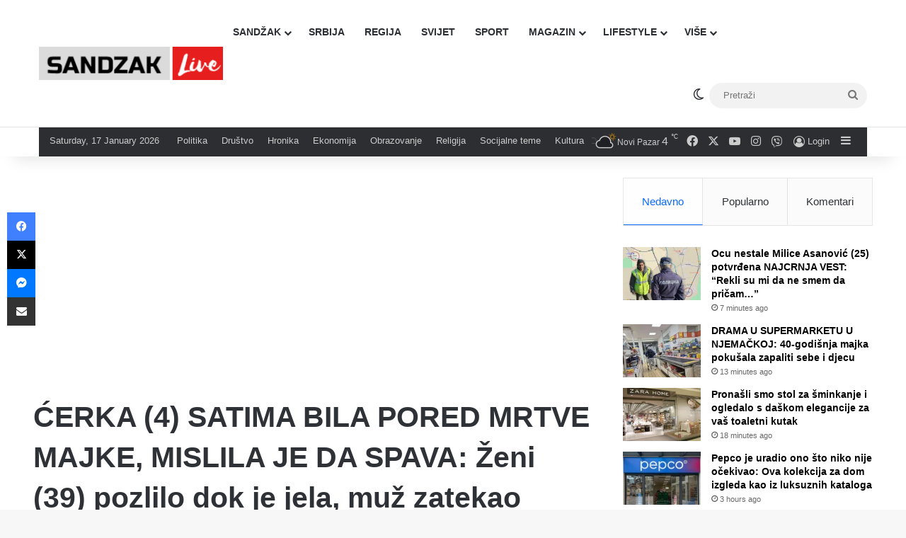

--- FILE ---
content_type: text/html; charset=UTF-8
request_url: https://sandzaklive.rs/svijet/hronika-svijet/cerka-4-satima-bila-pored-mrtve-majke-mislila-je-da-spava-zeni-39-pozlilo-dok-je-jela-muz-zatekao-potresan-prizor/
body_size: 30055
content:
<!DOCTYPE html>
<html lang="en-US" class="" data-skin="light" prefix="og: http://ogp.me/ns#">
<head>
	<meta charset="UTF-8" />
	<link rel="profile" href="https://gmpg.org/xfn/11" />
	<title>ĆERKA (4) SATIMA BILA PORED MRTVE MAJKE, MISLILA JE DA SPAVA: Ženi (39) pozlilo dok je jela, muž zatekao potresan prizor &#8211; Sandzaklive.rs</title>
<meta name='robots' content='max-image-preview:large' />
<link rel='dns-prefetch' href='//stats.wp.com' />
<link rel='preconnect' href='//i0.wp.com' />
<link rel='preconnect' href='//c0.wp.com' />
<link rel="alternate" type="application/rss+xml" title="Sandzaklive.rs &raquo; Feed" href="https://sandzaklive.rs/feed/" />
<link rel="alternate" type="application/rss+xml" title="Sandzaklive.rs &raquo; Comments Feed" href="https://sandzaklive.rs/comments/feed/" />
		<script type="text/javascript">
			try {
				if( 'undefined' != typeof localStorage ){
					var tieSkin = localStorage.getItem('tie-skin');
				}

				
				var html = document.getElementsByTagName('html')[0].classList,
						htmlSkin = 'light';

				if( html.contains('dark-skin') ){
					htmlSkin = 'dark';
				}

				if( tieSkin != null && tieSkin != htmlSkin ){
					html.add('tie-skin-inverted');
					var tieSkinInverted = true;
				}

				if( tieSkin == 'dark' ){
					html.add('dark-skin');
				}
				else if( tieSkin == 'light' ){
					html.remove( 'dark-skin' );
				}
				
			} catch(e) { console.log( e ) }

		</script>
		<link rel="alternate" type="application/rss+xml" title="Sandzaklive.rs &raquo; ĆERKA (4) SATIMA BILA PORED MRTVE MAJKE, MISLILA JE DA SPAVA: Ženi (39) pozlilo dok je jela, muž zatekao potresan prizor Comments Feed" href="https://sandzaklive.rs/svijet/hronika-svijet/cerka-4-satima-bila-pored-mrtve-majke-mislila-je-da-spava-zeni-39-pozlilo-dok-je-jela-muz-zatekao-potresan-prizor/feed/" />

		<style type="text/css">
			:root{				
			--tie-preset-gradient-1: linear-gradient(135deg, rgba(6, 147, 227, 1) 0%, rgb(155, 81, 224) 100%);
			--tie-preset-gradient-2: linear-gradient(135deg, rgb(122, 220, 180) 0%, rgb(0, 208, 130) 100%);
			--tie-preset-gradient-3: linear-gradient(135deg, rgba(252, 185, 0, 1) 0%, rgba(255, 105, 0, 1) 100%);
			--tie-preset-gradient-4: linear-gradient(135deg, rgba(255, 105, 0, 1) 0%, rgb(207, 46, 46) 100%);
			--tie-preset-gradient-5: linear-gradient(135deg, rgb(238, 238, 238) 0%, rgb(169, 184, 195) 100%);
			--tie-preset-gradient-6: linear-gradient(135deg, rgb(74, 234, 220) 0%, rgb(151, 120, 209) 20%, rgb(207, 42, 186) 40%, rgb(238, 44, 130) 60%, rgb(251, 105, 98) 80%, rgb(254, 248, 76) 100%);
			--tie-preset-gradient-7: linear-gradient(135deg, rgb(255, 206, 236) 0%, rgb(152, 150, 240) 100%);
			--tie-preset-gradient-8: linear-gradient(135deg, rgb(254, 205, 165) 0%, rgb(254, 45, 45) 50%, rgb(107, 0, 62) 100%);
			--tie-preset-gradient-9: linear-gradient(135deg, rgb(255, 203, 112) 0%, rgb(199, 81, 192) 50%, rgb(65, 88, 208) 100%);
			--tie-preset-gradient-10: linear-gradient(135deg, rgb(255, 245, 203) 0%, rgb(182, 227, 212) 50%, rgb(51, 167, 181) 100%);
			--tie-preset-gradient-11: linear-gradient(135deg, rgb(202, 248, 128) 0%, rgb(113, 206, 126) 100%);
			--tie-preset-gradient-12: linear-gradient(135deg, rgb(2, 3, 129) 0%, rgb(40, 116, 252) 100%);
			--tie-preset-gradient-13: linear-gradient(135deg, #4D34FA, #ad34fa);
			--tie-preset-gradient-14: linear-gradient(135deg, #0057FF, #31B5FF);
			--tie-preset-gradient-15: linear-gradient(135deg, #FF007A, #FF81BD);
			--tie-preset-gradient-16: linear-gradient(135deg, #14111E, #4B4462);
			--tie-preset-gradient-17: linear-gradient(135deg, #F32758, #FFC581);

			
					--main-nav-background: #FFFFFF;
					--main-nav-secondry-background: rgba(0,0,0,0.03);
					--main-nav-primary-color: #0088ff;
					--main-nav-contrast-primary-color: #FFFFFF;
					--main-nav-text-color: #2c2f34;
					--main-nav-secondry-text-color: rgba(0,0,0,0.5);
					--main-nav-main-border-color: rgba(0,0,0,0.1);
					--main-nav-secondry-border-color: rgba(0,0,0,0.08);
				
			}
		</style>
	<link rel="alternate" title="oEmbed (JSON)" type="application/json+oembed" href="https://sandzaklive.rs/wp-json/oembed/1.0/embed?url=https%3A%2F%2Fsandzaklive.rs%2Fsvijet%2Fhronika-svijet%2Fcerka-4-satima-bila-pored-mrtve-majke-mislila-je-da-spava-zeni-39-pozlilo-dok-je-jela-muz-zatekao-potresan-prizor%2F" />
<link rel="alternate" title="oEmbed (XML)" type="text/xml+oembed" href="https://sandzaklive.rs/wp-json/oembed/1.0/embed?url=https%3A%2F%2Fsandzaklive.rs%2Fsvijet%2Fhronika-svijet%2Fcerka-4-satima-bila-pored-mrtve-majke-mislila-je-da-spava-zeni-39-pozlilo-dok-je-jela-muz-zatekao-potresan-prizor%2F&#038;format=xml" />

<meta property="og:title" content="ĆERKA (4) SATIMA BILA PORED MRTVE MAJKE, MISLILA JE DA SPAVA: Ženi (39) pozlilo dok je jela, muž zatekao potresan prizor - Sandzaklive.rs" />
<meta property="og:type" content="article" />
<meta property="og:description" content="Marina Mercani (39), žena koju je prošlog petka pronašao muž, u Patrasu, u Grčkoj, ležala je mrtva u" />
<meta property="og:url" content="https://sandzaklive.rs/svijet/hronika-svijet/cerka-4-satima-bila-pored-mrtve-majke-mislila-je-da-spava-zeni-39-pozlilo-dok-je-jela-muz-zatekao-potresan-prizor/" />
<meta property="og:site_name" content="Sandzaklive.rs" />
<meta property="og:image" content="https://i0.wp.com/sandzaklive.rs/wp-content/uploads/2023/06/20_k9kpTURBXy81MTNjMThmMzM3MmRlN2EzODZkNDM1ZWUyM2UzYjczOC5qcGeRkwLNBLAA3gABoTAF.webp?fit=1200%2C902&#038;ssl=1" />
<meta name="viewport" content="width=device-width, initial-scale=1.0" /><style id='wp-img-auto-sizes-contain-inline-css' type='text/css'>
img:is([sizes=auto i],[sizes^="auto," i]){contain-intrinsic-size:3000px 1500px}
/*# sourceURL=wp-img-auto-sizes-contain-inline-css */
</style>
<link rel='stylesheet' id='dashicons-css' href='https://c0.wp.com/c/6.9/wp-includes/css/dashicons.min.css' type='text/css' media='all' />
<link rel='stylesheet' id='post-views-counter-frontend-css' href='https://sandzaklive.rs/wp-content/plugins/post-views-counter/css/frontend.css?ver=1.7.0' type='text/css' media='all' />
<style id='wp-emoji-styles-inline-css' type='text/css'>

	img.wp-smiley, img.emoji {
		display: inline !important;
		border: none !important;
		box-shadow: none !important;
		height: 1em !important;
		width: 1em !important;
		margin: 0 0.07em !important;
		vertical-align: -0.1em !important;
		background: none !important;
		padding: 0 !important;
	}
/*# sourceURL=wp-emoji-styles-inline-css */
</style>
<style id='wp-block-library-inline-css' type='text/css'>
:root{--wp-block-synced-color:#7a00df;--wp-block-synced-color--rgb:122,0,223;--wp-bound-block-color:var(--wp-block-synced-color);--wp-editor-canvas-background:#ddd;--wp-admin-theme-color:#007cba;--wp-admin-theme-color--rgb:0,124,186;--wp-admin-theme-color-darker-10:#006ba1;--wp-admin-theme-color-darker-10--rgb:0,107,160.5;--wp-admin-theme-color-darker-20:#005a87;--wp-admin-theme-color-darker-20--rgb:0,90,135;--wp-admin-border-width-focus:2px}@media (min-resolution:192dpi){:root{--wp-admin-border-width-focus:1.5px}}.wp-element-button{cursor:pointer}:root .has-very-light-gray-background-color{background-color:#eee}:root .has-very-dark-gray-background-color{background-color:#313131}:root .has-very-light-gray-color{color:#eee}:root .has-very-dark-gray-color{color:#313131}:root .has-vivid-green-cyan-to-vivid-cyan-blue-gradient-background{background:linear-gradient(135deg,#00d084,#0693e3)}:root .has-purple-crush-gradient-background{background:linear-gradient(135deg,#34e2e4,#4721fb 50%,#ab1dfe)}:root .has-hazy-dawn-gradient-background{background:linear-gradient(135deg,#faaca8,#dad0ec)}:root .has-subdued-olive-gradient-background{background:linear-gradient(135deg,#fafae1,#67a671)}:root .has-atomic-cream-gradient-background{background:linear-gradient(135deg,#fdd79a,#004a59)}:root .has-nightshade-gradient-background{background:linear-gradient(135deg,#330968,#31cdcf)}:root .has-midnight-gradient-background{background:linear-gradient(135deg,#020381,#2874fc)}:root{--wp--preset--font-size--normal:16px;--wp--preset--font-size--huge:42px}.has-regular-font-size{font-size:1em}.has-larger-font-size{font-size:2.625em}.has-normal-font-size{font-size:var(--wp--preset--font-size--normal)}.has-huge-font-size{font-size:var(--wp--preset--font-size--huge)}.has-text-align-center{text-align:center}.has-text-align-left{text-align:left}.has-text-align-right{text-align:right}.has-fit-text{white-space:nowrap!important}#end-resizable-editor-section{display:none}.aligncenter{clear:both}.items-justified-left{justify-content:flex-start}.items-justified-center{justify-content:center}.items-justified-right{justify-content:flex-end}.items-justified-space-between{justify-content:space-between}.screen-reader-text{border:0;clip-path:inset(50%);height:1px;margin:-1px;overflow:hidden;padding:0;position:absolute;width:1px;word-wrap:normal!important}.screen-reader-text:focus{background-color:#ddd;clip-path:none;color:#444;display:block;font-size:1em;height:auto;left:5px;line-height:normal;padding:15px 23px 14px;text-decoration:none;top:5px;width:auto;z-index:100000}html :where(.has-border-color){border-style:solid}html :where([style*=border-top-color]){border-top-style:solid}html :where([style*=border-right-color]){border-right-style:solid}html :where([style*=border-bottom-color]){border-bottom-style:solid}html :where([style*=border-left-color]){border-left-style:solid}html :where([style*=border-width]){border-style:solid}html :where([style*=border-top-width]){border-top-style:solid}html :where([style*=border-right-width]){border-right-style:solid}html :where([style*=border-bottom-width]){border-bottom-style:solid}html :where([style*=border-left-width]){border-left-style:solid}html :where(img[class*=wp-image-]){height:auto;max-width:100%}:where(figure){margin:0 0 1em}html :where(.is-position-sticky){--wp-admin--admin-bar--position-offset:var(--wp-admin--admin-bar--height,0px)}@media screen and (max-width:600px){html :where(.is-position-sticky){--wp-admin--admin-bar--position-offset:0px}}

/*# sourceURL=wp-block-library-inline-css */
</style><style id='global-styles-inline-css' type='text/css'>
:root{--wp--preset--aspect-ratio--square: 1;--wp--preset--aspect-ratio--4-3: 4/3;--wp--preset--aspect-ratio--3-4: 3/4;--wp--preset--aspect-ratio--3-2: 3/2;--wp--preset--aspect-ratio--2-3: 2/3;--wp--preset--aspect-ratio--16-9: 16/9;--wp--preset--aspect-ratio--9-16: 9/16;--wp--preset--color--black: #000000;--wp--preset--color--cyan-bluish-gray: #abb8c3;--wp--preset--color--white: #ffffff;--wp--preset--color--pale-pink: #f78da7;--wp--preset--color--vivid-red: #cf2e2e;--wp--preset--color--luminous-vivid-orange: #ff6900;--wp--preset--color--luminous-vivid-amber: #fcb900;--wp--preset--color--light-green-cyan: #7bdcb5;--wp--preset--color--vivid-green-cyan: #00d084;--wp--preset--color--pale-cyan-blue: #8ed1fc;--wp--preset--color--vivid-cyan-blue: #0693e3;--wp--preset--color--vivid-purple: #9b51e0;--wp--preset--color--global-color: #0088ff;--wp--preset--gradient--vivid-cyan-blue-to-vivid-purple: linear-gradient(135deg,rgb(6,147,227) 0%,rgb(155,81,224) 100%);--wp--preset--gradient--light-green-cyan-to-vivid-green-cyan: linear-gradient(135deg,rgb(122,220,180) 0%,rgb(0,208,130) 100%);--wp--preset--gradient--luminous-vivid-amber-to-luminous-vivid-orange: linear-gradient(135deg,rgb(252,185,0) 0%,rgb(255,105,0) 100%);--wp--preset--gradient--luminous-vivid-orange-to-vivid-red: linear-gradient(135deg,rgb(255,105,0) 0%,rgb(207,46,46) 100%);--wp--preset--gradient--very-light-gray-to-cyan-bluish-gray: linear-gradient(135deg,rgb(238,238,238) 0%,rgb(169,184,195) 100%);--wp--preset--gradient--cool-to-warm-spectrum: linear-gradient(135deg,rgb(74,234,220) 0%,rgb(151,120,209) 20%,rgb(207,42,186) 40%,rgb(238,44,130) 60%,rgb(251,105,98) 80%,rgb(254,248,76) 100%);--wp--preset--gradient--blush-light-purple: linear-gradient(135deg,rgb(255,206,236) 0%,rgb(152,150,240) 100%);--wp--preset--gradient--blush-bordeaux: linear-gradient(135deg,rgb(254,205,165) 0%,rgb(254,45,45) 50%,rgb(107,0,62) 100%);--wp--preset--gradient--luminous-dusk: linear-gradient(135deg,rgb(255,203,112) 0%,rgb(199,81,192) 50%,rgb(65,88,208) 100%);--wp--preset--gradient--pale-ocean: linear-gradient(135deg,rgb(255,245,203) 0%,rgb(182,227,212) 50%,rgb(51,167,181) 100%);--wp--preset--gradient--electric-grass: linear-gradient(135deg,rgb(202,248,128) 0%,rgb(113,206,126) 100%);--wp--preset--gradient--midnight: linear-gradient(135deg,rgb(2,3,129) 0%,rgb(40,116,252) 100%);--wp--preset--font-size--small: 13px;--wp--preset--font-size--medium: 20px;--wp--preset--font-size--large: 36px;--wp--preset--font-size--x-large: 42px;--wp--preset--spacing--20: 0.44rem;--wp--preset--spacing--30: 0.67rem;--wp--preset--spacing--40: 1rem;--wp--preset--spacing--50: 1.5rem;--wp--preset--spacing--60: 2.25rem;--wp--preset--spacing--70: 3.38rem;--wp--preset--spacing--80: 5.06rem;--wp--preset--shadow--natural: 6px 6px 9px rgba(0, 0, 0, 0.2);--wp--preset--shadow--deep: 12px 12px 50px rgba(0, 0, 0, 0.4);--wp--preset--shadow--sharp: 6px 6px 0px rgba(0, 0, 0, 0.2);--wp--preset--shadow--outlined: 6px 6px 0px -3px rgb(255, 255, 255), 6px 6px rgb(0, 0, 0);--wp--preset--shadow--crisp: 6px 6px 0px rgb(0, 0, 0);}:where(.is-layout-flex){gap: 0.5em;}:where(.is-layout-grid){gap: 0.5em;}body .is-layout-flex{display: flex;}.is-layout-flex{flex-wrap: wrap;align-items: center;}.is-layout-flex > :is(*, div){margin: 0;}body .is-layout-grid{display: grid;}.is-layout-grid > :is(*, div){margin: 0;}:where(.wp-block-columns.is-layout-flex){gap: 2em;}:where(.wp-block-columns.is-layout-grid){gap: 2em;}:where(.wp-block-post-template.is-layout-flex){gap: 1.25em;}:where(.wp-block-post-template.is-layout-grid){gap: 1.25em;}.has-black-color{color: var(--wp--preset--color--black) !important;}.has-cyan-bluish-gray-color{color: var(--wp--preset--color--cyan-bluish-gray) !important;}.has-white-color{color: var(--wp--preset--color--white) !important;}.has-pale-pink-color{color: var(--wp--preset--color--pale-pink) !important;}.has-vivid-red-color{color: var(--wp--preset--color--vivid-red) !important;}.has-luminous-vivid-orange-color{color: var(--wp--preset--color--luminous-vivid-orange) !important;}.has-luminous-vivid-amber-color{color: var(--wp--preset--color--luminous-vivid-amber) !important;}.has-light-green-cyan-color{color: var(--wp--preset--color--light-green-cyan) !important;}.has-vivid-green-cyan-color{color: var(--wp--preset--color--vivid-green-cyan) !important;}.has-pale-cyan-blue-color{color: var(--wp--preset--color--pale-cyan-blue) !important;}.has-vivid-cyan-blue-color{color: var(--wp--preset--color--vivid-cyan-blue) !important;}.has-vivid-purple-color{color: var(--wp--preset--color--vivid-purple) !important;}.has-black-background-color{background-color: var(--wp--preset--color--black) !important;}.has-cyan-bluish-gray-background-color{background-color: var(--wp--preset--color--cyan-bluish-gray) !important;}.has-white-background-color{background-color: var(--wp--preset--color--white) !important;}.has-pale-pink-background-color{background-color: var(--wp--preset--color--pale-pink) !important;}.has-vivid-red-background-color{background-color: var(--wp--preset--color--vivid-red) !important;}.has-luminous-vivid-orange-background-color{background-color: var(--wp--preset--color--luminous-vivid-orange) !important;}.has-luminous-vivid-amber-background-color{background-color: var(--wp--preset--color--luminous-vivid-amber) !important;}.has-light-green-cyan-background-color{background-color: var(--wp--preset--color--light-green-cyan) !important;}.has-vivid-green-cyan-background-color{background-color: var(--wp--preset--color--vivid-green-cyan) !important;}.has-pale-cyan-blue-background-color{background-color: var(--wp--preset--color--pale-cyan-blue) !important;}.has-vivid-cyan-blue-background-color{background-color: var(--wp--preset--color--vivid-cyan-blue) !important;}.has-vivid-purple-background-color{background-color: var(--wp--preset--color--vivid-purple) !important;}.has-black-border-color{border-color: var(--wp--preset--color--black) !important;}.has-cyan-bluish-gray-border-color{border-color: var(--wp--preset--color--cyan-bluish-gray) !important;}.has-white-border-color{border-color: var(--wp--preset--color--white) !important;}.has-pale-pink-border-color{border-color: var(--wp--preset--color--pale-pink) !important;}.has-vivid-red-border-color{border-color: var(--wp--preset--color--vivid-red) !important;}.has-luminous-vivid-orange-border-color{border-color: var(--wp--preset--color--luminous-vivid-orange) !important;}.has-luminous-vivid-amber-border-color{border-color: var(--wp--preset--color--luminous-vivid-amber) !important;}.has-light-green-cyan-border-color{border-color: var(--wp--preset--color--light-green-cyan) !important;}.has-vivid-green-cyan-border-color{border-color: var(--wp--preset--color--vivid-green-cyan) !important;}.has-pale-cyan-blue-border-color{border-color: var(--wp--preset--color--pale-cyan-blue) !important;}.has-vivid-cyan-blue-border-color{border-color: var(--wp--preset--color--vivid-cyan-blue) !important;}.has-vivid-purple-border-color{border-color: var(--wp--preset--color--vivid-purple) !important;}.has-vivid-cyan-blue-to-vivid-purple-gradient-background{background: var(--wp--preset--gradient--vivid-cyan-blue-to-vivid-purple) !important;}.has-light-green-cyan-to-vivid-green-cyan-gradient-background{background: var(--wp--preset--gradient--light-green-cyan-to-vivid-green-cyan) !important;}.has-luminous-vivid-amber-to-luminous-vivid-orange-gradient-background{background: var(--wp--preset--gradient--luminous-vivid-amber-to-luminous-vivid-orange) !important;}.has-luminous-vivid-orange-to-vivid-red-gradient-background{background: var(--wp--preset--gradient--luminous-vivid-orange-to-vivid-red) !important;}.has-very-light-gray-to-cyan-bluish-gray-gradient-background{background: var(--wp--preset--gradient--very-light-gray-to-cyan-bluish-gray) !important;}.has-cool-to-warm-spectrum-gradient-background{background: var(--wp--preset--gradient--cool-to-warm-spectrum) !important;}.has-blush-light-purple-gradient-background{background: var(--wp--preset--gradient--blush-light-purple) !important;}.has-blush-bordeaux-gradient-background{background: var(--wp--preset--gradient--blush-bordeaux) !important;}.has-luminous-dusk-gradient-background{background: var(--wp--preset--gradient--luminous-dusk) !important;}.has-pale-ocean-gradient-background{background: var(--wp--preset--gradient--pale-ocean) !important;}.has-electric-grass-gradient-background{background: var(--wp--preset--gradient--electric-grass) !important;}.has-midnight-gradient-background{background: var(--wp--preset--gradient--midnight) !important;}.has-small-font-size{font-size: var(--wp--preset--font-size--small) !important;}.has-medium-font-size{font-size: var(--wp--preset--font-size--medium) !important;}.has-large-font-size{font-size: var(--wp--preset--font-size--large) !important;}.has-x-large-font-size{font-size: var(--wp--preset--font-size--x-large) !important;}
/*# sourceURL=global-styles-inline-css */
</style>

<style id='classic-theme-styles-inline-css' type='text/css'>
/*! This file is auto-generated */
.wp-block-button__link{color:#fff;background-color:#32373c;border-radius:9999px;box-shadow:none;text-decoration:none;padding:calc(.667em + 2px) calc(1.333em + 2px);font-size:1.125em}.wp-block-file__button{background:#32373c;color:#fff;text-decoration:none}
/*# sourceURL=/wp-includes/css/classic-themes.min.css */
</style>
<link rel='stylesheet' id='tie-css-base-css' href='https://sandzaklive.rs/wp-content/themes/jannah/assets/css/base.min.css?ver=7.6.4' type='text/css' media='all' />
<link rel='stylesheet' id='tie-css-styles-css' href='https://sandzaklive.rs/wp-content/themes/jannah/assets/css/style.min.css?ver=7.6.4' type='text/css' media='all' />
<link rel='stylesheet' id='tie-css-widgets-css' href='https://sandzaklive.rs/wp-content/themes/jannah/assets/css/widgets.min.css?ver=7.6.4' type='text/css' media='all' />
<link rel='stylesheet' id='tie-css-helpers-css' href='https://sandzaklive.rs/wp-content/themes/jannah/assets/css/helpers.min.css?ver=7.6.4' type='text/css' media='all' />
<link rel='stylesheet' id='tie-fontawesome5-css' href='https://sandzaklive.rs/wp-content/themes/jannah/assets/css/fontawesome.css?ver=7.6.4' type='text/css' media='all' />
<link rel='stylesheet' id='tie-css-ilightbox-css' href='https://sandzaklive.rs/wp-content/themes/jannah/assets/ilightbox/dark-skin/skin.css?ver=7.6.4' type='text/css' media='all' />
<link rel='stylesheet' id='tie-css-shortcodes-css' href='https://sandzaklive.rs/wp-content/themes/jannah/assets/css/plugins/shortcodes.min.css?ver=7.6.4' type='text/css' media='all' />
<link rel='stylesheet' id='tie-css-single-css' href='https://sandzaklive.rs/wp-content/themes/jannah/assets/css/single.min.css?ver=7.6.4' type='text/css' media='all' />
<link rel='stylesheet' id='tie-css-print-css' href='https://sandzaklive.rs/wp-content/themes/jannah/assets/css/print.css?ver=7.6.4' type='text/css' media='print' />
<style id='tie-css-print-inline-css' type='text/css'>
#main-nav .main-menu > ul > li > a{text-transform: uppercase;}#tie-wrapper .mag-box.big-post-left-box li:not(:first-child) .post-title,#tie-wrapper .mag-box.big-post-top-box li:not(:first-child) .post-title,#tie-wrapper .mag-box.half-box li:not(:first-child) .post-title,#tie-wrapper .mag-box.big-thumb-left-box li:not(:first-child) .post-title,#tie-wrapper .mag-box.scrolling-box .slide .post-title,#tie-wrapper .mag-box.miscellaneous-box li:not(:first-child) .post-title{font-size: 15px;}@media (min-width: 768px){#tie-wrapper .boxed-slider-three-slides-wrapper .slide .thumb-title,#tie-wrapper .tie-slider-10 .slide .grid-item:nth-child(n+2) .thumb-title,#tie-wrapper .tie-slider-17 .slide .grid-item:nth-child(n+2) .thumb-title,#tie-wrapper .tie-slider-14 .slide .grid-item:nth-child(n+2) .thumb-title,#tie-wrapper .tie-slider-13 .slide .grid-item:nth-child(n+2) .thumb-title,#tie-wrapper .tie-slider-16 .slide .grid-item:nth-child(n+2) .thumb-title,#tie-wrapper .tie-slider-12 .grid-item:nth-child(n) .thumb-overlay .thumb-title,#tie-wrapper .main-slider.tie-slider-11 .thumb-overlay .thumb-title,#tie-wrapper .tie-slider-15 .thumb-overlay .thumb-title,#tie-wrapper .tie-slider-7 .slide .thumb-title{font-size: 18px;}}#tie-container a.post-title:hover,#tie-container .post-title a:hover,#tie-container .thumb-overlay .thumb-title a:hover{background-size: 100% 2px;text-decoration: none !important;}a.post-title,.post-title a{background-image: linear-gradient(to bottom,#000 0%,#000 98%);background-size: 0 1px;background-repeat: no-repeat;background-position: left 100%;color: #000;}.dark-skin a.post-title,.dark-skin .post-title a{color: #fff;background-image: linear-gradient(to bottom,#fff 0%,#fff 98%);}#header-notification-bar{background: var( --tie-preset-gradient-13 );}#header-notification-bar{--tie-buttons-color: #FFFFFF;--tie-buttons-border-color: #FFFFFF;--tie-buttons-hover-color: #e1e1e1;--tie-buttons-hover-text: #000000;}#header-notification-bar{--tie-buttons-text: #000000;}#background-stream-cover{background-image: url(https://abcd.kofer.ba/wp-content/uploads/2020/12/9.jpg);background-repeat: no-repeat;background-size: initial; background-attachment: fixed;background-position: center top;}.social-icons-item .custom-link-1-social-icon{background-color: #9b59b6 !important;}.social-icons-item .custom-link-1-social-icon span{color: #9b59b6;}.tie-cat-2,.tie-cat-item-2 > span{background-color:#e67e22 !important;color:#FFFFFF !important;}.tie-cat-2:after{border-top-color:#e67e22 !important;}.tie-cat-2:hover{background-color:#c86004 !important;}.tie-cat-2:hover:after{border-top-color:#c86004 !important;}.tie-cat-10,.tie-cat-item-10 > span{background-color:#2ecc71 !important;color:#FFFFFF !important;}.tie-cat-10:after{border-top-color:#2ecc71 !important;}.tie-cat-10:hover{background-color:#10ae53 !important;}.tie-cat-10:hover:after{border-top-color:#10ae53 !important;}.tie-cat-13,.tie-cat-item-13 > span{background-color:#9b59b6 !important;color:#FFFFFF !important;}.tie-cat-13:after{border-top-color:#9b59b6 !important;}.tie-cat-13:hover{background-color:#7d3b98 !important;}.tie-cat-13:hover:after{border-top-color:#7d3b98 !important;}.tie-cat-15,.tie-cat-item-15 > span{background-color:#34495e !important;color:#FFFFFF !important;}.tie-cat-15:after{border-top-color:#34495e !important;}.tie-cat-15:hover{background-color:#162b40 !important;}.tie-cat-15:hover:after{border-top-color:#162b40 !important;}.tie-cat-18,.tie-cat-item-18 > span{background-color:#795548 !important;color:#FFFFFF !important;}.tie-cat-18:after{border-top-color:#795548 !important;}.tie-cat-18:hover{background-color:#5b372a !important;}.tie-cat-18:hover:after{border-top-color:#5b372a !important;}.tie-cat-19,.tie-cat-item-19 > span{background-color:#4CAF50 !important;color:#FFFFFF !important;}.tie-cat-19:after{border-top-color:#4CAF50 !important;}.tie-cat-19:hover{background-color:#2e9132 !important;}.tie-cat-19:hover:after{border-top-color:#2e9132 !important;}@media (max-width: 1250px){.share-buttons-sticky{display: none;}}.side-aside #mobile-menu li a,.side-aside #mobile-menu .mobile-arrows,.side-aside #mobile-search .search-field{color: #ffffff;}#mobile-search .search-field::-moz-placeholder {color: #ffffff;}#mobile-search .search-field:-moz-placeholder {color: #ffffff;}#mobile-search .search-field:-ms-input-placeholder {color: #ffffff;}#mobile-search .search-field::-webkit-input-placeholder {color: #ffffff;}@media (max-width: 991px){.tie-btn-close span{color: #ffffff;}}.side-aside.dark-skin a.remove:not(:hover)::before,#mobile-social-icons .social-icons-item a:not(:hover) span{color: #2b75ad!important;}@media (max-width: 670px) { .big-post-left-box .posts-items li:nth-child(n+2) .post-thumb img{ max-width: 139px; }}@media screen and (max-width: 768px) {#tie-block_3032{display: none;}}@media screen and (max-width: 1024px) and (min-width: 768px) {#tie-block_3032{display: none;}}@media screen and (max-width: 768px) {#tie-block_1354{display: none;}}@media screen and (max-width: 1024px) and (min-width: 768px) {#tie-block_1354{display: none;}}@media screen and (min-width: 1127px) {#tie-block_1127{display: none;}}@media (max-width: 580px) { .wide-post-box .posts-items li .post-thumb { -webkit-flex: 1 0 40% !important; -ms-flex: 1 0 40% !important; flex: 1 0 40% !important; width: 40% !important; max-width: 40% !important; margin: 0 0 10px 0 !important; margin-right: 3.55% !important; } .wide-post-box .posts-items li .post-title{ font-size: 14px !important; } .wide-post-box .posts-items li { -webkit-flex-direction: row; -ms-flex-direction: row; flex-direction: row; }}@media (max-width: 580px) {.wide-post-box .posts-items li .post-excerpt{display: none;}}body { background: #F7F7F7; color: #2c2f34; font-family: -apple-system,BlinkMacSystemFont,"Segoe UI",Roboto,Oxygen,Oxygen-Sans,Ubuntu,Cantarell,"Helvetica Neue","Open Sans",Arial,sans-serif; font-size: 13px; line-height: 14px;}.tie-col-xs-1,.tie-col-sm-1,.tie-col-md-1,.tie-col-xs-2,.tie-col-sm-2,.tie-col-md-2,.tie-col-xs-3,.tie-col-sm-3,.tie-col-md-3,.tie-col-xs-4,.tie-col-sm-4,.tie-col-md-4,.tie-col-xs-5,.tie-col-sm-5,.tie-col-md-5,.tie-col-xs-6,.tie-col-sm-6,.tie-col-md-6,.tie-col-xs-7,.tie-col-sm-7,.tie-col-md-7,.tie-col-xs-8,.tie-col-sm-8,.tie-col-md-8,.tie-col-xs-9,.tie-col-sm-9,.tie-col-md-9,.tie-col-xs-10,.tie-col-sm-10,.tie-col-md-10,.tie-col-xs-11,.tie-col-sm-11,.tie-col-md-11,.tie-col-xs-12,.tie-col-sm-12,.tie-col-md-12 { position: relative; min-height: 1px; padding-left: 7px; padding-right: 7px;}.mag-box li:not(:first-child) .post-details { padding-left: 15px;}
/*# sourceURL=tie-css-print-inline-css */
</style>
<script type="text/javascript" id="post-views-counter-frontend-js-before">
/* <![CDATA[ */
var pvcArgsFrontend = {"mode":"js","postID":80831,"requestURL":"https:\/\/sandzaklive.rs\/wp-admin\/admin-ajax.php","nonce":"628f18884f","dataStorage":"cookies","multisite":false,"path":"\/","domain":""};

//# sourceURL=post-views-counter-frontend-js-before
/* ]]> */
</script>
<script type="text/javascript" src="https://sandzaklive.rs/wp-content/plugins/post-views-counter/js/frontend.js?ver=1.7.0" id="post-views-counter-frontend-js"></script>
<script type="text/javascript" src="https://c0.wp.com/c/6.9/wp-includes/js/jquery/jquery.min.js" id="jquery-core-js"></script>
<script type="text/javascript" src="https://c0.wp.com/c/6.9/wp-includes/js/jquery/jquery-migrate.min.js" id="jquery-migrate-js"></script>
<link rel="https://api.w.org/" href="https://sandzaklive.rs/wp-json/" /><link rel="alternate" title="JSON" type="application/json" href="https://sandzaklive.rs/wp-json/wp/v2/posts/80831" /><link rel="EditURI" type="application/rsd+xml" title="RSD" href="https://sandzaklive.rs/xmlrpc.php?rsd" />
<meta name="generator" content="WordPress 6.9" />
<link rel="canonical" href="https://sandzaklive.rs/svijet/hronika-svijet/cerka-4-satima-bila-pored-mrtve-majke-mislila-je-da-spava-zeni-39-pozlilo-dok-je-jela-muz-zatekao-potresan-prizor/" />
<link rel='shortlink' href='https://sandzaklive.rs/?p=80831' />
	<style>img#wpstats{display:none}</style>
		 <meta name="description" content="Marina Mercani (39), žena koju je prošlog petka pronašao muž, u Patrasu, u Grčkoj, ležala je mrtva u stanu između 9 i 12 sati. Prema saznanjima lista" /><meta http-equiv="X-UA-Compatible" content="IE=edge"><!-- Global site tag (gtag.js) - Google Analytics -->
<script async src="https://www.googletagmanager.com/gtag/js?id=UA-114411820-1"></script>
<script>
  window.dataLayer = window.dataLayer || [];
  function gtag(){dataLayer.push(arguments);}
  gtag('js', new Date());

  gtag('config', 'UA-114411820-1');
</script>



<script async src="//pagead2.googlesyndication.com/pagead/js/adsbygoogle.js"></script>
<script>
     (adsbygoogle = window.adsbygoogle || []).push({
          google_ad_client: "ca-pub-5196514688049029",
          enable_page_level_ads: true
     });
</script>



<script src="https://cdn.onesignal.com/sdks/OneSignalSDK.js" async=""></script>
<script>
  var OneSignal = window.OneSignal || [];
  OneSignal.push(function() {
    OneSignal.init({
      appId: "acb9c588-6c1b-41c5-b583-713d7b9f66fd",
    });
  });
</script>


<script async custom-element="amp-auto-ads"
        src="https://cdn.ampproject.org/v0/amp-auto-ads-0.1.js">
</script>





<script src="https://jsc.mgid.com/site/911161.js" async></script><link rel="icon" href="https://i0.wp.com/sandzaklive.rs/wp-content/uploads/2020/12/cropped-fa.png?fit=32%2C32&#038;ssl=1" sizes="32x32" />
<link rel="icon" href="https://i0.wp.com/sandzaklive.rs/wp-content/uploads/2020/12/cropped-fa.png?fit=192%2C192&#038;ssl=1" sizes="192x192" />
<link rel="apple-touch-icon" href="https://i0.wp.com/sandzaklive.rs/wp-content/uploads/2020/12/cropped-fa.png?fit=180%2C180&#038;ssl=1" />
<meta name="msapplication-TileImage" content="https://i0.wp.com/sandzaklive.rs/wp-content/uploads/2020/12/cropped-fa.png?fit=270%2C270&#038;ssl=1" />
</head>

<body id="tie-body" class="wp-singular post-template-default single single-post postid-80831 single-format-standard wp-theme-jannah wrapper-has-shadow block-head-1 magazine2 is-thumb-overlay-disabled is-desktop is-header-layout-4 sidebar-right has-sidebar post-layout-1 narrow-title-narrow-media is-standard-format has-mobile-share hide_breaking_news hide_share_post_top hide_share_post_bottom hide_sidebars">

<amp-auto-ads type="adsense"
        data-ad-client="ca-pub-5196514688049029">
</amp-auto-ads>


<div class="background-overlay">

	<div id="tie-container" class="site tie-container">

		
		<div id="tie-wrapper">
			
<header id="theme-header" class="theme-header header-layout-4 header-layout-1 main-nav-light main-nav-default-light main-nav-below no-stream-item top-nav-active top-nav-dark top-nav-default-dark top-nav-boxed top-nav-below top-nav-below-main-nav has-shadow has-normal-width-logo mobile-header-centered">
	
<div class="main-nav-wrapper">
	<nav id="main-nav" data-skin="search-in-main-nav" class="main-nav header-nav live-search-parent menu-style-default menu-style-solid-bg" style="line-height:89px" aria-label="Primary Navigation">
		<div class="container">

			<div class="main-menu-wrapper">

				<div id="mobile-header-components-area_1" class="mobile-header-components"><ul class="components"><li class="mobile-component_menu custom-menu-link"><a href="#" id="mobile-menu-icon" class=""><span class="tie-mobile-menu-icon nav-icon is-layout-1"></span><span class="screen-reader-text">Meni</span></a></li></ul></div>
						<div class="header-layout-1-logo" style="width:260px">
							
		<div id="logo" class="image-logo" >

			
			<a title="Sandzaklive.rs" href="https://sandzaklive.rs/">
				
				<picture class="tie-logo-default tie-logo-picture">
					
					<source class="tie-logo-source-default tie-logo-source" srcset="https://sandzaklive.rs/wp-content/uploads/2020/12/logo4.png">
					<img class="tie-logo-img-default tie-logo-img" src="https://sandzaklive.rs/wp-content/uploads/2020/12/logo4.png" alt="Sandzaklive.rs" width="260" height="49" style="max-height:49px !important; width: auto;" />
				</picture>
						</a>

			
		</div><!-- #logo /-->

								</div>

						<div id="mobile-header-components-area_2" class="mobile-header-components"><ul class="components"><li class="mobile-component_search custom-menu-link">
				<a href="#" class="tie-search-trigger-mobile">
					<span class="tie-icon-search tie-search-icon" aria-hidden="true"></span>
					<span class="screen-reader-text">Pretraži</span>
				</a>
			</li> <li class="mobile-component_skin custom-menu-link">
				<a href="#" class="change-skin" title="Switch skin">
					<span class="tie-icon-moon change-skin-icon" aria-hidden="true"></span>
					<span class="screen-reader-text">Switch skin</span>
				</a>
			</li> <li class="mobile-component_login custom-menu-link">
				<a href="#" class="lgoin-btn tie-popup-trigger">
					<span class="tie-icon-author" aria-hidden="true"></span>
					<span class="screen-reader-text">Log In</span>
				</a>
			</li></ul></div>
				<div id="menu-components-wrap">

					
					<div class="main-menu main-menu-wrap">
						<div id="main-nav-menu" class="main-menu header-menu"><ul id="menu-tielabs-main-menu" class="menu"><li id="menu-item-22123" class="menu-item menu-item-type-post_type menu-item-object-page menu-item-has-children menu-item-22123"><a href="https://sandzaklive.rs/sandzak/">Sandžak</a>
<ul class="sub-menu menu-sub-content">
	<li id="menu-item-1086" class="menu-item menu-item-type-taxonomy menu-item-object-category menu-item-1086"><a href="https://sandzaklive.rs/category/novi-pazar/">Novi Pazar</a></li>
	<li id="menu-item-1093" class="menu-item menu-item-type-taxonomy menu-item-object-category menu-item-1093"><a href="https://sandzaklive.rs/category/sjenica/">Sjenica</a></li>
	<li id="menu-item-1094" class="menu-item menu-item-type-taxonomy menu-item-object-category menu-item-1094"><a href="https://sandzaklive.rs/category/tutin/">Tutin</a></li>
	<li id="menu-item-1091" class="menu-item menu-item-type-taxonomy menu-item-object-category menu-item-1091"><a href="https://sandzaklive.rs/category/prijepolje/">Prijepolje</a></li>
	<li id="menu-item-1090" class="menu-item menu-item-type-taxonomy menu-item-object-category menu-item-1090"><a href="https://sandzaklive.rs/category/priboj/">Priboj</a></li>
	<li id="menu-item-1085" class="menu-item menu-item-type-taxonomy menu-item-object-category menu-item-1085"><a href="https://sandzaklive.rs/category/nova-varos/">Nova Varoš</a></li>
	<li id="menu-item-1083" class="menu-item menu-item-type-taxonomy menu-item-object-category menu-item-1083"><a href="https://sandzaklive.rs/category/bijelo-polje/">Bijelo Polje</a></li>
	<li id="menu-item-1092" class="menu-item menu-item-type-taxonomy menu-item-object-category menu-item-1092"><a href="https://sandzaklive.rs/category/rozaje/">Rožaje</a></li>
	<li id="menu-item-1089" class="menu-item menu-item-type-taxonomy menu-item-object-category menu-item-1089"><a href="https://sandzaklive.rs/category/pljevlja/">Pljevlja</a></li>
	<li id="menu-item-1082" class="menu-item menu-item-type-taxonomy menu-item-object-category menu-item-1082"><a href="https://sandzaklive.rs/category/berane/">Berane</a></li>
	<li id="menu-item-1088" class="menu-item menu-item-type-taxonomy menu-item-object-category menu-item-1088"><a href="https://sandzaklive.rs/category/plav/">Plav</a></li>
	<li id="menu-item-1084" class="menu-item menu-item-type-taxonomy menu-item-object-category menu-item-1084"><a href="https://sandzaklive.rs/category/gusinje/">Gusinje</a></li>
	<li id="menu-item-1087" class="menu-item menu-item-type-taxonomy menu-item-object-category menu-item-1087"><a href="https://sandzaklive.rs/category/petnjica/">Petnjica</a></li>
</ul>
</li>
<li id="menu-item-22094" class="menu-item menu-item-type-taxonomy menu-item-object-category menu-item-22094"><a href="https://sandzaklive.rs/category/srbija/">Srbija</a></li>
<li id="menu-item-22093" class="menu-item menu-item-type-taxonomy menu-item-object-category menu-item-22093"><a href="https://sandzaklive.rs/category/regija/">Regija</a></li>
<li id="menu-item-22092" class="menu-item menu-item-type-taxonomy menu-item-object-category current-post-ancestor menu-item-22092"><a href="https://sandzaklive.rs/category/svijet/">Svijet</a></li>
<li id="menu-item-22098" class="menu-item menu-item-type-post_type menu-item-object-page menu-item-22098"><a href="https://sandzaklive.rs/sport-2/">Sport</a></li>
<li id="menu-item-1097" class="menu-item menu-item-type-taxonomy menu-item-object-category menu-item-has-children menu-item-1097"><a href="https://sandzaklive.rs/category/magazin/">Magazin</a>
<ul class="sub-menu menu-sub-content">
	<li id="menu-item-22074" class="menu-item menu-item-type-taxonomy menu-item-object-category menu-item-22074"><a href="https://sandzaklive.rs/category/magazin/zanimljivosti-2/">Zanimljivosti</a></li>
	<li id="menu-item-131207" class="menu-item menu-item-type-taxonomy menu-item-object-category menu-item-131207"><a href="https://sandzaklive.rs/category/magazin/shopping/">Shopping</a></li>
	<li id="menu-item-1121" class="menu-item menu-item-type-taxonomy menu-item-object-category menu-item-1121"><a href="https://sandzaklive.rs/category/magazin/muzika/">Muzika</a></li>
	<li id="menu-item-1122" class="menu-item menu-item-type-taxonomy menu-item-object-category menu-item-1122"><a href="https://sandzaklive.rs/category/magazin/film/">Film</a></li>
</ul>
</li>
<li id="menu-item-1096" class="menu-item menu-item-type-taxonomy menu-item-object-category menu-item-has-children menu-item-1096"><a href="https://sandzaklive.rs/category/lifestyle/">Lifestyle</a>
<ul class="sub-menu menu-sub-content">
	<li id="menu-item-22079" class="menu-item menu-item-type-taxonomy menu-item-object-category menu-item-22079"><a href="https://sandzaklive.rs/category/lifestyle/zdravlje-2/">Zdravlje</a></li>
	<li id="menu-item-22076" class="menu-item menu-item-type-taxonomy menu-item-object-category menu-item-22076"><a href="https://sandzaklive.rs/category/lifestyle/gastro-2/">Gastro</a></li>
	<li id="menu-item-1128" class="menu-item menu-item-type-taxonomy menu-item-object-category menu-item-1128"><a href="https://sandzaklive.rs/category/lifestyle/ljubav/">Ljubav</a></li>
	<li id="menu-item-22078" class="menu-item menu-item-type-taxonomy menu-item-object-category menu-item-22078"><a href="https://sandzaklive.rs/category/lifestyle/ljubav/">Ljubav</a></li>
	<li id="menu-item-22077" class="menu-item menu-item-type-taxonomy menu-item-object-category menu-item-22077"><a href="https://sandzaklive.rs/category/lifestyle/kuca-i-ured-2/">Kuća i ured</a></li>
	<li id="menu-item-22075" class="menu-item menu-item-type-taxonomy menu-item-object-category menu-item-22075"><a href="https://sandzaklive.rs/category/lifestyle/bebe-2/">Porodica</a></li>
</ul>
</li>
<li id="menu-item-1278" class="menu-item menu-item-type-custom menu-item-object-custom menu-item-has-children menu-item-1278"><a href="#">Više</a>
<ul class="sub-menu menu-sub-content">
	<li id="menu-item-24052" class="menu-item menu-item-type-post_type menu-item-object-page menu-item-24052"><a href="https://sandzaklive.rs/sve-vijesti/">Sve vijesti</a></li>
	<li id="menu-item-80718" class="menu-item menu-item-type-post_type menu-item-object-page menu-item-80718"><a href="https://sandzaklive.rs/posalji-novu-vijest/">Pošalji vijest</a></li>
	<li id="menu-item-1279" class="menu-item menu-item-type-post_type menu-item-object-page menu-item-privacy-policy menu-item-1279"><a href="https://sandzaklive.rs/pravila-privatnosti/">Pravila privatnosti</a></li>
	<li id="menu-item-1281" class="menu-item menu-item-type-post_type menu-item-object-page menu-item-1281"><a href="https://sandzaklive.rs/marketing/">Marketing</a></li>
	<li id="menu-item-1348" class="menu-item menu-item-type-post_type menu-item-object-post menu-item-1348"><a href="https://sandzaklive.rs/uncategorized/uslovi/">Uslovi</a></li>
	<li id="menu-item-1349" class="menu-item menu-item-type-post_type menu-item-object-post menu-item-1349"><a href="https://sandzaklive.rs/uncategorized/o-nama/">O nama</a></li>
</ul>
</li>
</ul></div>					</div><!-- .main-menu /-->

					<ul class="components">	<li class="skin-icon menu-item custom-menu-link">
		<a href="#" class="change-skin" title="Switch skin">
			<span class="tie-icon-moon change-skin-icon" aria-hidden="true"></span>
			<span class="screen-reader-text">Switch skin</span>
		</a>
	</li>
				<li class="search-bar menu-item custom-menu-link" aria-label="Search">
				<form method="get" id="search" action="https://sandzaklive.rs/">
					<input id="search-input" class="is-ajax-search"  inputmode="search" type="text" name="s" title="Pretraži" placeholder="Pretraži" />
					<button id="search-submit" type="submit">
						<span class="tie-icon-search tie-search-icon" aria-hidden="true"></span>
						<span class="screen-reader-text">Pretraži</span>
					</button>
				</form>
			</li>
			</ul><!-- Components -->
				</div><!-- #menu-components-wrap /-->
			</div><!-- .main-menu-wrapper /-->
		</div><!-- .container /-->

			</nav><!-- #main-nav /-->
</div><!-- .main-nav-wrapper /-->


<nav id="top-nav"  class="has-date-menu-components top-nav header-nav" aria-label="Secondary Navigation">
	<div class="container">
		<div class="topbar-wrapper">

			
					<div class="topbar-today-date">
						Saturday, 17 January 2026					</div>
					
			<div class="tie-alignleft">
				<div class="top-menu header-menu"><ul id="menu-tielabs-secondry-menu" class="menu"><li id="menu-item-1145" class="menu-item menu-item-type-post_type menu-item-object-page menu-item-1145"><a href="https://sandzaklive.rs/politika/">Politika</a></li>
<li id="menu-item-1151" class="menu-item menu-item-type-post_type menu-item-object-page menu-item-1151"><a href="https://sandzaklive.rs/drustvo/">Društvo</a></li>
<li id="menu-item-1152" class="menu-item menu-item-type-post_type menu-item-object-page menu-item-1152"><a href="https://sandzaklive.rs/hronika/">Hronika</a></li>
<li id="menu-item-1161" class="menu-item menu-item-type-post_type menu-item-object-page menu-item-1161"><a href="https://sandzaklive.rs/ekonomija/">Ekonomija</a></li>
<li id="menu-item-1162" class="menu-item menu-item-type-post_type menu-item-object-page menu-item-1162"><a href="https://sandzaklive.rs/obrazovanje/">Obrazovanje</a></li>
<li id="menu-item-1163" class="menu-item menu-item-type-post_type menu-item-object-page menu-item-1163"><a href="https://sandzaklive.rs/religija/">Religija</a></li>
<li id="menu-item-1164" class="menu-item menu-item-type-post_type menu-item-object-page menu-item-1164"><a href="https://sandzaklive.rs/socijalne-teme/">Socijalne teme</a></li>
<li id="menu-item-1168" class="menu-item menu-item-type-post_type menu-item-object-page menu-item-1168"><a href="https://sandzaklive.rs/kultura/">Kultura</a></li>
</ul></div>			</div><!-- .tie-alignleft /-->

			<div class="tie-alignright">
				<ul class="components"><li class="weather-menu-item menu-item custom-menu-link">
				<div class="tie-weather-widget is-animated" title="Raštrkani oblaci">
					<div class="weather-wrap">

						<div class="weather-forecast-day small-weather-icons">
							
					<div class="weather-icon">
						<div class="icon-cloud"></div>
						<div class="icon-cloud-behind"></div>
						<div class="icon-basecloud-bg"></div>
						<div class="icon-sun-animi"></div>
					</div>
										</div><!-- .weather-forecast-day -->

						<div class="city-data">
							<span>Novi Pazar</span>
							<span class="weather-current-temp">
								4								<sup>&#x2103;</sup>
							</span>
						</div><!-- .city-data -->

					</div><!-- .weather-wrap -->
				</div><!-- .tie-weather-widget -->
				</li> <li class="social-icons-item"><a class="social-link facebook-social-icon" rel="external noopener nofollow" target="_blank" href="https://www.facebook.com/sandzakliveportal"><span class="tie-social-icon tie-icon-facebook"></span><span class="screen-reader-text">Facebook</span></a></li><li class="social-icons-item"><a class="social-link twitter-social-icon" rel="external noopener nofollow" target="_blank" href="https://twitter.com/Sandzaklive"><span class="tie-social-icon tie-icon-twitter"></span><span class="screen-reader-text">X</span></a></li><li class="social-icons-item"><a class="social-link youtube-social-icon" rel="external noopener nofollow" target="_blank" href="https://www.youtube.com/user/Sandzaklive"><span class="tie-social-icon tie-icon-youtube"></span><span class="screen-reader-text">YouTube</span></a></li><li class="social-icons-item"><a class="social-link instagram-social-icon" rel="external noopener nofollow" target="_blank" href="https://www.instagram.com/sandzaklive_portal/"><span class="tie-social-icon tie-icon-instagram"></span><span class="screen-reader-text">Instagram</span></a></li><li class="social-icons-item"><a class="social-link social-custom-link custom-link-1-social-icon" rel="external noopener nofollow" target="_blank" href="https://invite.viber.com/?g2=AQB%2BOlwCDlLqFVImQwHz%2BwUxnjtuLH7BsRHnsx2ufszYuX35Q1oXkrmfoOmXf75G"><span class="tie-social-icon fab fa-viber"></span><span class="screen-reader-text">Viber</span></a></li> 
	
		<li class="has-title popup-login-icon menu-item custom-menu-link">
			<a href="#" class="lgoin-btn tie-popup-trigger">
				<span class="tie-icon-author" aria-hidden="true"></span>
				<span class="login-title">Login</span>			</a>
		</li>

				<li class="side-aside-nav-icon menu-item custom-menu-link">
		<a href="#">
			<span class="tie-icon-navicon" aria-hidden="true"></span>
			<span class="screen-reader-text">Sidebar</span>
		</a>
	</li>
	</ul><!-- Components -->			</div><!-- .tie-alignright /-->

		</div><!-- .topbar-wrapper /-->
	</div><!-- .container /-->
</nav><!-- #top-nav /-->
</header>

		<script type="text/javascript">
			try{if("undefined"!=typeof localStorage){var header,mnIsDark=!1,tnIsDark=!1;(header=document.getElementById("theme-header"))&&((header=header.classList).contains("main-nav-default-dark")&&(mnIsDark=!0),header.contains("top-nav-default-dark")&&(tnIsDark=!0),"dark"==tieSkin?(header.add("main-nav-dark","top-nav-dark"),header.remove("main-nav-light","top-nav-light")):"light"==tieSkin&&(mnIsDark||(header.remove("main-nav-dark"),header.add("main-nav-light")),tnIsDark||(header.remove("top-nav-dark"),header.add("top-nav-light"))))}}catch(a){console.log(a)}
		</script>
		<div id="content" class="site-content container"><div id="main-content-row" class="tie-row main-content-row">

<div class="main-content tie-col-md-8 tie-col-xs-12" role="main">

	<div class="stream-item stream-item-above-post"><div class="stream-item-size" style=""><script async src="https://pagead2.googlesyndication.com/pagead/js/adsbygoogle.js"></script>
<!-- Prikazni oglas - iznad naslova -->
<ins class="adsbygoogle"
     style="display:block"
     data-ad-client="ca-pub-5196514688049029"
     data-ad-slot="1807195059"
     data-ad-format="auto"
     data-full-width-responsive="true"></ins>
<script>
     (adsbygoogle = window.adsbygoogle || []).push({});
</script></div></div>
	<article id="the-post" class="container-wrapper post-content tie-standard">

		
<header class="entry-header-outer">

	
	<div class="entry-header">

		
		<h1 class="post-title entry-title">
			ĆERKA (4) SATIMA BILA PORED MRTVE MAJKE, MISLILA JE DA SPAVA: Ženi (39) pozlilo dok je jela, muž zatekao potresan prizor		</h1>

		<div class="single-post-meta post-meta clearfix"><span class="date meta-item tie-icon">21/06/2023</span><div class="tie-alignright"><span class="meta-comment tie-icon meta-item fa-before">0</span><span class="meta-reading-time meta-item"><span class="tie-icon-bookmark" aria-hidden="true"></span> 1 minuta čitanja</span> </div></div><!-- .post-meta -->	</div><!-- .entry-header /-->

	
	
</header><!-- .entry-header-outer /-->



		<div id="share-buttons-top" class="share-buttons share-buttons-top">
			<div class="share-links ">
				
				<a href="https://www.facebook.com/sharer.php?u=https://sandzaklive.rs/svijet/hronika-svijet/cerka-4-satima-bila-pored-mrtve-majke-mislila-je-da-spava-zeni-39-pozlilo-dok-je-jela-muz-zatekao-potresan-prizor/" rel="external noopener nofollow" title="Facebook" target="_blank" class="facebook-share-btn  large-share-button" data-raw="https://www.facebook.com/sharer.php?u={post_link}">
					<span class="share-btn-icon tie-icon-facebook"></span> <span class="social-text">Facebook</span>
				</a>
				<a href="https://x.com/intent/post?text=%C4%86ERKA%20%284%29%20SATIMA%20BILA%20PORED%20MRTVE%20MAJKE%2C%20MISLILA%20JE%20DA%20SPAVA%3A%20%C5%BDeni%20%2839%29%20pozlilo%20dok%20je%20jela%2C%20mu%C5%BE%20zatekao%20potresan%20prizor&#038;url=https://sandzaklive.rs/svijet/hronika-svijet/cerka-4-satima-bila-pored-mrtve-majke-mislila-je-da-spava-zeni-39-pozlilo-dok-je-jela-muz-zatekao-potresan-prizor/&#038;via=Sandzaklive" rel="external noopener nofollow" title="X" target="_blank" class="twitter-share-btn  large-share-button" data-raw="https://x.com/intent/post?text={post_title}&amp;url={post_link}&amp;via=Sandzaklive">
					<span class="share-btn-icon tie-icon-twitter"></span> <span class="social-text">X</span>
				</a>
				<a href="https://web.skype.com/share?url=https://sandzaklive.rs/svijet/hronika-svijet/cerka-4-satima-bila-pored-mrtve-majke-mislila-je-da-spava-zeni-39-pozlilo-dok-je-jela-muz-zatekao-potresan-prizor/&#038;text=%C4%86ERKA%20%284%29%20SATIMA%20BILA%20PORED%20MRTVE%20MAJKE%2C%20MISLILA%20JE%20DA%20SPAVA%3A%20%C5%BDeni%20%2839%29%20pozlilo%20dok%20je%20jela%2C%20mu%C5%BE%20zatekao%20potresan%20prizor" rel="external noopener nofollow" title="Skype" target="_blank" class="skype-share-btn " data-raw="https://web.skype.com/share?url={post_link}&text={post_title}">
					<span class="share-btn-icon tie-icon-skype"></span> <span class="screen-reader-text">Skype</span>
				</a>
				<a href="fb-messenger://share?app_id=5303202981&display=popup&link=https://sandzaklive.rs/svijet/hronika-svijet/cerka-4-satima-bila-pored-mrtve-majke-mislila-je-da-spava-zeni-39-pozlilo-dok-je-jela-muz-zatekao-potresan-prizor/&redirect_uri=https://sandzaklive.rs/svijet/hronika-svijet/cerka-4-satima-bila-pored-mrtve-majke-mislila-je-da-spava-zeni-39-pozlilo-dok-je-jela-muz-zatekao-potresan-prizor/" rel="external noopener nofollow" title="Messenger" target="_blank" class="messenger-mob-share-btn messenger-share-btn " data-raw="fb-messenger://share?app_id=5303202981&display=popup&link={post_link}&redirect_uri={post_link}">
					<span class="share-btn-icon tie-icon-messenger"></span> <span class="screen-reader-text">Messenger</span>
				</a>
				<a href="https://www.facebook.com/dialog/send?app_id=5303202981&#038;display=popup&#038;link=https://sandzaklive.rs/svijet/hronika-svijet/cerka-4-satima-bila-pored-mrtve-majke-mislila-je-da-spava-zeni-39-pozlilo-dok-je-jela-muz-zatekao-potresan-prizor/&#038;redirect_uri=https://sandzaklive.rs/svijet/hronika-svijet/cerka-4-satima-bila-pored-mrtve-majke-mislila-je-da-spava-zeni-39-pozlilo-dok-je-jela-muz-zatekao-potresan-prizor/" rel="external noopener nofollow" title="Messenger" target="_blank" class="messenger-desktop-share-btn messenger-share-btn " data-raw="https://www.facebook.com/dialog/send?app_id=5303202981&display=popup&link={post_link}&redirect_uri={post_link}">
					<span class="share-btn-icon tie-icon-messenger"></span> <span class="screen-reader-text">Messenger</span>
				</a>
				<a href="mailto:?subject=%C4%86ERKA%20%284%29%20SATIMA%20BILA%20PORED%20MRTVE%20MAJKE%2C%20MISLILA%20JE%20DA%20SPAVA%3A%20%C5%BDeni%20%2839%29%20pozlilo%20dok%20je%20jela%2C%20mu%C5%BE%20zatekao%20potresan%20prizor&#038;body=https://sandzaklive.rs/svijet/hronika-svijet/cerka-4-satima-bila-pored-mrtve-majke-mislila-je-da-spava-zeni-39-pozlilo-dok-je-jela-muz-zatekao-potresan-prizor/" rel="external noopener nofollow" title="Pošalji preko E-Maila" target="_blank" class="email-share-btn " data-raw="mailto:?subject={post_title}&amp;body={post_link}">
					<span class="share-btn-icon tie-icon-envelope"></span> <span class="screen-reader-text">Pošalji preko E-Maila</span>
				</a>
				<a href="#" rel="external noopener nofollow" title="Printaj" target="_blank" class="print-share-btn " data-raw="#">
					<span class="share-btn-icon tie-icon-print"></span> <span class="screen-reader-text">Printaj</span>
				</a>			</div><!-- .share-links /-->
		</div><!-- .share-buttons /-->

		<div  class="featured-area"><div class="featured-area-inner"><figure class="single-featured-image"><img width="780" height="470" src="https://i0.wp.com/sandzaklive.rs/wp-content/uploads/2023/06/20_k9kpTURBXy81MTNjMThmMzM3MmRlN2EzODZkNDM1ZWUyM2UzYjczOC5qcGeRkwLNBLAA3gABoTAF.webp?resize=780%2C470&amp;ssl=1" class="attachment-jannah-image-post size-jannah-image-post wp-post-image" alt="" data-main-img="1" decoding="async" fetchpriority="high" />
						<figcaption class="single-caption-text">
							<span class="tie-icon-camera" aria-hidden="true"></span> Privatna arhiva
						</figcaption>
					</figure></div></div>
		<div class="entry-content entry clearfix">

			<div class="stream-item stream-item-above-post-content"><a title="---  Preuzmite android aplikaciju Sandzaklive portala ---" href="https://play.google.com/store/apps/details?id=com.hustay.swing.d423f2a45842b4b3690b867bb9dc12ca1&amp;hl=sr&amp;gl=US" rel="nofollow noopener" target="_blank" class="stream-title">---  Preuzmite android aplikaciju Sandzaklive portala ---</a></div>
			
		<div class="stream-item stream-item-in-post stream-item-in-post-3"><div data-type="_mgwidget" data-widget-id="1689123">
</div>
<script>(function(w,q){w[q]=w[q]||[];w[q].push(["_mgc.load"])})(window,"_mgq");
</script>


		</div>
	
<p>Marina Mercani (39), žena koju je prošlog petka pronašao muž, u Patrasu, u Grčkoj, ležala je mrtva u stanu između 9 i 12 sati.</p>
<p>Prema saznanjima lista &#8220;Peloponis”, ženi je pozlilo dok je jela za stolom, a onda je ustala, pa se okliznula na tepih, usled čega je pala na pod, gde je, kako se pretpostavlja, i preminula.</p>
<p>Sa njom u stanu bila je i njena ćerka od 4 godina, koja se sve vreme dok muž nesrećne žene nije došao, provela pored mrtve majke. Kako se navodi, ona je policiji rekla da je mama cele večeri ležala, ali se pretpostavlja da dete nije znalo da je žena mrtva već je mislila da spava.</p>

		<div class="stream-item stream-item-in-post stream-item-in-post-4"><div data-type="_mgwidget" data-widget-id="1689750">
</div>
<script>(function(w,q){w[q]=w[q]||[];w[q].push(["_mgc.load"])})(window,"_mgq");
</script>

		</div>
	
<p>Prema preliminarnom izveštaju lekara, hemoragični plućni edem navodi se kao uzrok smrti, dok se čekaju toksikološki testovi.</p>
<p>Marina je, pored četvorogodišnjakinje, imala i drugu ćerku od 13 godina iz prvog braka.</p>
<p>(Prototema)</p>				<div id="inline-related-post" class="mag-box mini-posts-box content-only">
					<div class="container-wrapper">

						<div class="widget-title the-global-title">
							<div class="the-subtitle">Povezani članci</div>
						</div>

						<div class="mag-box-container clearfix">
							<ul class="posts-items posts-list-container">
								
<li class="widget-single-post-item widget-post-list tie-standard">
			<div class="post-widget-thumbnail">
			
			<a aria-label="&#8221;Ni smrt ih nije razdvojila&#8221;: Potresne riječi Almira Mehovića nakon odlaska voljene Irme" href="https://sandzaklive.rs/novi-pazar/novipazar-drustvo/almira-mehovica-nakon-odlaska-voljene-irme/" class="post-thumb"><img width="220" height="150" src="https://i0.wp.com/sandzaklive.rs/wp-content/uploads/2026/01/Screenshot-2026-01-12-071139-1-696x390-1.jpg?resize=220%2C150&amp;ssl=1" class="attachment-jannah-image-small size-jannah-image-small tie-small-image wp-post-image" alt="" srcset="https://i0.wp.com/sandzaklive.rs/wp-content/uploads/2026/01/Screenshot-2026-01-12-071139-1-696x390-1.jpg?resize=220%2C150&amp;ssl=1 220w, https://i0.wp.com/sandzaklive.rs/wp-content/uploads/2026/01/Screenshot-2026-01-12-071139-1-696x390-1.jpg?zoom=2&amp;resize=220%2C150&amp;ssl=1 440w, https://i0.wp.com/sandzaklive.rs/wp-content/uploads/2026/01/Screenshot-2026-01-12-071139-1-696x390-1.jpg?zoom=3&amp;resize=220%2C150&amp;ssl=1 660w" sizes="(max-width: 220px) 100vw, 220px" /></a>		</div><!-- post-alignleft /-->
	
	<div class="post-widget-body ">
		<a class="post-title the-subtitle" href="https://sandzaklive.rs/novi-pazar/novipazar-drustvo/almira-mehovica-nakon-odlaska-voljene-irme/">&#8221;Ni smrt ih nije razdvojila&#8221;: Potresne riječi Almira Mehovića nakon odlaska voljene Irme</a>
		<div class="post-meta">
			<span class="date meta-item tie-icon">5 days ago</span>		</div>
	</div>
</li>

<li class="widget-single-post-item widget-post-list tie-standard">
			<div class="post-widget-thumbnail">
			
			<a aria-label="Ostao bez oka i prstiju zbog petarde: Tragična novogodišnja noć petnaestogodišnjaka" href="https://sandzaklive.rs/svijet/hronika-svijet/novogodisnja-noc/" class="post-thumb"><img width="220" height="150" src="https://i0.wp.com/sandzaklive.rs/wp-content/uploads/2026/01/Screenshot-2026-01-12-121648-696x390-1.png?resize=220%2C150&amp;ssl=1" class="attachment-jannah-image-small size-jannah-image-small tie-small-image wp-post-image" alt="" srcset="https://i0.wp.com/sandzaklive.rs/wp-content/uploads/2026/01/Screenshot-2026-01-12-121648-696x390-1.png?resize=220%2C150&amp;ssl=1 220w, https://i0.wp.com/sandzaklive.rs/wp-content/uploads/2026/01/Screenshot-2026-01-12-121648-696x390-1.png?zoom=2&amp;resize=220%2C150&amp;ssl=1 440w, https://i0.wp.com/sandzaklive.rs/wp-content/uploads/2026/01/Screenshot-2026-01-12-121648-696x390-1.png?zoom=3&amp;resize=220%2C150&amp;ssl=1 660w" sizes="(max-width: 220px) 100vw, 220px" /></a>		</div><!-- post-alignleft /-->
	
	<div class="post-widget-body ">
		<a class="post-title the-subtitle" href="https://sandzaklive.rs/svijet/hronika-svijet/novogodisnja-noc/">Ostao bez oka i prstiju zbog petarde: Tragična novogodišnja noć petnaestogodišnjaka</a>
		<div class="post-meta">
			<span class="date meta-item tie-icon">5 days ago</span>		</div>
	</div>
</li>

<li class="widget-single-post-item widget-post-list tie-standard">
			<div class="post-widget-thumbnail">
			
			<a aria-label="TUGA! U 36. godini života TRAGIČNO NASTRADAO Ernad Murić u Austriji" href="https://sandzaklive.rs/sandzak-2/hronika-sandzak-2/u-36-godini-zivota/" class="post-thumb"><img width="220" height="150" src="https://i0.wp.com/sandzaklive.rs/wp-content/uploads/2026/01/erna-muric-696x348-1.jpg?resize=220%2C150&amp;ssl=1" class="attachment-jannah-image-small size-jannah-image-small tie-small-image wp-post-image" alt="" srcset="https://i0.wp.com/sandzaklive.rs/wp-content/uploads/2026/01/erna-muric-696x348-1.jpg?resize=220%2C150&amp;ssl=1 220w, https://i0.wp.com/sandzaklive.rs/wp-content/uploads/2026/01/erna-muric-696x348-1.jpg?zoom=2&amp;resize=220%2C150&amp;ssl=1 440w, https://i0.wp.com/sandzaklive.rs/wp-content/uploads/2026/01/erna-muric-696x348-1.jpg?zoom=3&amp;resize=220%2C150&amp;ssl=1 660w" sizes="(max-width: 220px) 100vw, 220px" /></a>		</div><!-- post-alignleft /-->
	
	<div class="post-widget-body ">
		<a class="post-title the-subtitle" href="https://sandzaklive.rs/sandzak-2/hronika-sandzak-2/u-36-godini-zivota/">TUGA! U 36. godini života TRAGIČNO NASTRADAO Ernad Murić u Austriji</a>
		<div class="post-meta">
			<span class="date meta-item tie-icon">6 days ago</span>		</div>
	</div>
</li>

<li class="widget-single-post-item widget-post-list tie-standard">
			<div class="post-widget-thumbnail">
			
			<a aria-label="Sandžak: Tijelo ženske osobe pronađeno je potok Sušice" href="https://sandzaklive.rs/berane/hronika-berane/sandzak-tijelo-zenske-osobe-pronadeno-je-potok-susice/" class="post-thumb"><img width="220" height="150" src="https://i0.wp.com/sandzaklive.rs/wp-content/uploads/2026/01/viber_image_2026-01-09_17-59-06-650-696x541-1.jpg?resize=220%2C150&amp;ssl=1" class="attachment-jannah-image-small size-jannah-image-small tie-small-image wp-post-image" alt="" srcset="https://i0.wp.com/sandzaklive.rs/wp-content/uploads/2026/01/viber_image_2026-01-09_17-59-06-650-696x541-1.jpg?resize=220%2C150&amp;ssl=1 220w, https://i0.wp.com/sandzaklive.rs/wp-content/uploads/2026/01/viber_image_2026-01-09_17-59-06-650-696x541-1.jpg?resize=696%2C470&amp;ssl=1 696w, https://i0.wp.com/sandzaklive.rs/wp-content/uploads/2026/01/viber_image_2026-01-09_17-59-06-650-696x541-1.jpg?zoom=2&amp;resize=220%2C150&amp;ssl=1 440w" sizes="(max-width: 220px) 100vw, 220px" /></a>		</div><!-- post-alignleft /-->
	
	<div class="post-widget-body ">
		<a class="post-title the-subtitle" href="https://sandzaklive.rs/berane/hronika-berane/sandzak-tijelo-zenske-osobe-pronadeno-je-potok-susice/">Sandžak: Tijelo ženske osobe pronađeno je potok Sušice</a>
		<div class="post-meta">
			<span class="date meta-item tie-icon">1 week ago</span>		</div>
	</div>
</li>

<li class="widget-single-post-item widget-post-list tie-standard">
			<div class="post-widget-thumbnail">
			
			<a aria-label="Čistio snijeg ispred kuće i otkopao mrtvog čovjeka!" href="https://sandzaklive.rs/svijet/hronika-svijet/cistio-snijeg-ispred-kuce/" class="post-thumb"><img width="220" height="150" src="https://i0.wp.com/sandzaklive.rs/wp-content/uploads/2026/01/man-removing-snow-with-shovel-by-car-scaled.jpg?resize=220%2C150&amp;ssl=1" class="attachment-jannah-image-small size-jannah-image-small tie-small-image wp-post-image" alt="" srcset="https://i0.wp.com/sandzaklive.rs/wp-content/uploads/2026/01/man-removing-snow-with-shovel-by-car-scaled.jpg?resize=220%2C150&amp;ssl=1 220w, https://i0.wp.com/sandzaklive.rs/wp-content/uploads/2026/01/man-removing-snow-with-shovel-by-car-scaled.jpg?zoom=2&amp;resize=220%2C150&amp;ssl=1 440w, https://i0.wp.com/sandzaklive.rs/wp-content/uploads/2026/01/man-removing-snow-with-shovel-by-car-scaled.jpg?zoom=3&amp;resize=220%2C150&amp;ssl=1 660w" sizes="(max-width: 220px) 100vw, 220px" /></a>		</div><!-- post-alignleft /-->
	
	<div class="post-widget-body ">
		<a class="post-title the-subtitle" href="https://sandzaklive.rs/svijet/hronika-svijet/cistio-snijeg-ispred-kuce/">Čistio snijeg ispred kuće i otkopao mrtvog čovjeka!</a>
		<div class="post-meta">
			<span class="date meta-item tie-icon">1 week ago</span>		</div>
	</div>
</li>

<li class="widget-single-post-item widget-post-list tie-standard">
			<div class="post-widget-thumbnail">
			
			<a aria-label="Žena otela djecu i odletjela iz Amerike na Balkan: Razlog za ovo je prosto nevjerovatan" href="https://sandzaklive.rs/svijet/hronika-svijet/i-odletjela-iz-amerike-na-balkan-razlog-za-ovo-je-prosto-nevjerovatan/" class="post-thumb"><img width="220" height="150" src="https://i0.wp.com/sandzaklive.rs/wp-content/uploads/2025/12/Screenshot_20251229_094621_Messenger-1024x673-1.jpg?resize=220%2C150&amp;ssl=1" class="attachment-jannah-image-small size-jannah-image-small tie-small-image wp-post-image" alt="" srcset="https://i0.wp.com/sandzaklive.rs/wp-content/uploads/2025/12/Screenshot_20251229_094621_Messenger-1024x673-1.jpg?resize=220%2C150&amp;ssl=1 220w, https://i0.wp.com/sandzaklive.rs/wp-content/uploads/2025/12/Screenshot_20251229_094621_Messenger-1024x673-1.jpg?zoom=2&amp;resize=220%2C150&amp;ssl=1 440w, https://i0.wp.com/sandzaklive.rs/wp-content/uploads/2025/12/Screenshot_20251229_094621_Messenger-1024x673-1.jpg?zoom=3&amp;resize=220%2C150&amp;ssl=1 660w" sizes="(max-width: 220px) 100vw, 220px" /></a>		</div><!-- post-alignleft /-->
	
	<div class="post-widget-body ">
		<a class="post-title the-subtitle" href="https://sandzaklive.rs/svijet/hronika-svijet/i-odletjela-iz-amerike-na-balkan-razlog-za-ovo-je-prosto-nevjerovatan/">Žena otela djecu i odletjela iz Amerike na Balkan: Razlog za ovo je prosto nevjerovatan</a>
		<div class="post-meta">
			<span class="date meta-item tie-icon">3 weeks ago</span>		</div>
	</div>
</li>
							</ul>
						</div>
					</div>
				</div>
				

		<div class="stream-item stream-item-in-post stream-item-in-post-5"><div data-type="_mgwidget" data-widget-id="1689161">
</div>
<script>(function(w,q){w[q]=w[q]||[];w[q].push(["_mgc.load"])})(window,"_mgq");
</script>


		</div>
	
</p>
			<div class="stream-item stream-item-below-post-content"><a title="Preuzmite android aplikaciju Sandzaklive portala" href="https://play.google.com/store/apps/details?id=com.hustay.swing.d423f2a45842b4b3690b867bb9dc12ca1&amp;hl=sr&amp;gl=US" rel="nofollow noopener" target="_blank" class="stream-title">Preuzmite android aplikaciju Sandzaklive portala</a>
					<a href="https://play.google.com/store/apps/details?id=com.hustay.swing.d423f2a45842b4b3690b867bb9dc12ca1&#038;hl=sr&#038;gl=US" title="Brža, modernija, preglednija..." target="_blank" >
						<img src="https://sandzaklive.rs/wp-content/uploads/2024/06/PREUZMI-ANDROID-APLIKACIJU_20240611_000349_0000.png" alt="Brža, modernija, preglednija..." width="20" height="20" />
					</a>
				</div><div class="post-bottom-meta post-bottom-tags post-tags-modern"><div class="post-bottom-meta-title"><span class="tie-icon-tags" aria-hidden="true"></span> Tagovi</div><span class="tagcloud"><a href="https://sandzaklive.rs/tag/dijete/" rel="tag">Dijete</a> <a href="https://sandzaklive.rs/tag/majka/" rel="tag">Majka</a> <a href="https://sandzaklive.rs/tag/smrt/" rel="tag">smrt</a></span></div>
		</div><!-- .entry-content /-->

				<div id="post-extra-info">
			<div class="theiaStickySidebar">
				<div class="single-post-meta post-meta clearfix"><span class="date meta-item tie-icon">21/06/2023</span><div class="tie-alignright"><span class="meta-comment tie-icon meta-item fa-before">0</span><span class="meta-reading-time meta-item"><span class="tie-icon-bookmark" aria-hidden="true"></span> 1 minuta čitanja</span> </div></div><!-- .post-meta -->

		<div id="share-buttons-top" class="share-buttons share-buttons-top">
			<div class="share-links ">
				
				<a href="https://www.facebook.com/sharer.php?u=https://sandzaklive.rs/svijet/hronika-svijet/cerka-4-satima-bila-pored-mrtve-majke-mislila-je-da-spava-zeni-39-pozlilo-dok-je-jela-muz-zatekao-potresan-prizor/" rel="external noopener nofollow" title="Facebook" target="_blank" class="facebook-share-btn  large-share-button" data-raw="https://www.facebook.com/sharer.php?u={post_link}">
					<span class="share-btn-icon tie-icon-facebook"></span> <span class="social-text">Facebook</span>
				</a>
				<a href="https://x.com/intent/post?text=%C4%86ERKA%20%284%29%20SATIMA%20BILA%20PORED%20MRTVE%20MAJKE%2C%20MISLILA%20JE%20DA%20SPAVA%3A%20%C5%BDeni%20%2839%29%20pozlilo%20dok%20je%20jela%2C%20mu%C5%BE%20zatekao%20potresan%20prizor&#038;url=https://sandzaklive.rs/svijet/hronika-svijet/cerka-4-satima-bila-pored-mrtve-majke-mislila-je-da-spava-zeni-39-pozlilo-dok-je-jela-muz-zatekao-potresan-prizor/&#038;via=Sandzaklive" rel="external noopener nofollow" title="X" target="_blank" class="twitter-share-btn  large-share-button" data-raw="https://x.com/intent/post?text={post_title}&amp;url={post_link}&amp;via=Sandzaklive">
					<span class="share-btn-icon tie-icon-twitter"></span> <span class="social-text">X</span>
				</a>
				<a href="https://web.skype.com/share?url=https://sandzaklive.rs/svijet/hronika-svijet/cerka-4-satima-bila-pored-mrtve-majke-mislila-je-da-spava-zeni-39-pozlilo-dok-je-jela-muz-zatekao-potresan-prizor/&#038;text=%C4%86ERKA%20%284%29%20SATIMA%20BILA%20PORED%20MRTVE%20MAJKE%2C%20MISLILA%20JE%20DA%20SPAVA%3A%20%C5%BDeni%20%2839%29%20pozlilo%20dok%20je%20jela%2C%20mu%C5%BE%20zatekao%20potresan%20prizor" rel="external noopener nofollow" title="Skype" target="_blank" class="skype-share-btn " data-raw="https://web.skype.com/share?url={post_link}&text={post_title}">
					<span class="share-btn-icon tie-icon-skype"></span> <span class="screen-reader-text">Skype</span>
				</a>
				<a href="fb-messenger://share?app_id=5303202981&display=popup&link=https://sandzaklive.rs/svijet/hronika-svijet/cerka-4-satima-bila-pored-mrtve-majke-mislila-je-da-spava-zeni-39-pozlilo-dok-je-jela-muz-zatekao-potresan-prizor/&redirect_uri=https://sandzaklive.rs/svijet/hronika-svijet/cerka-4-satima-bila-pored-mrtve-majke-mislila-je-da-spava-zeni-39-pozlilo-dok-je-jela-muz-zatekao-potresan-prizor/" rel="external noopener nofollow" title="Messenger" target="_blank" class="messenger-mob-share-btn messenger-share-btn " data-raw="fb-messenger://share?app_id=5303202981&display=popup&link={post_link}&redirect_uri={post_link}">
					<span class="share-btn-icon tie-icon-messenger"></span> <span class="screen-reader-text">Messenger</span>
				</a>
				<a href="https://www.facebook.com/dialog/send?app_id=5303202981&#038;display=popup&#038;link=https://sandzaklive.rs/svijet/hronika-svijet/cerka-4-satima-bila-pored-mrtve-majke-mislila-je-da-spava-zeni-39-pozlilo-dok-je-jela-muz-zatekao-potresan-prizor/&#038;redirect_uri=https://sandzaklive.rs/svijet/hronika-svijet/cerka-4-satima-bila-pored-mrtve-majke-mislila-je-da-spava-zeni-39-pozlilo-dok-je-jela-muz-zatekao-potresan-prizor/" rel="external noopener nofollow" title="Messenger" target="_blank" class="messenger-desktop-share-btn messenger-share-btn " data-raw="https://www.facebook.com/dialog/send?app_id=5303202981&display=popup&link={post_link}&redirect_uri={post_link}">
					<span class="share-btn-icon tie-icon-messenger"></span> <span class="screen-reader-text">Messenger</span>
				</a>
				<a href="mailto:?subject=%C4%86ERKA%20%284%29%20SATIMA%20BILA%20PORED%20MRTVE%20MAJKE%2C%20MISLILA%20JE%20DA%20SPAVA%3A%20%C5%BDeni%20%2839%29%20pozlilo%20dok%20je%20jela%2C%20mu%C5%BE%20zatekao%20potresan%20prizor&#038;body=https://sandzaklive.rs/svijet/hronika-svijet/cerka-4-satima-bila-pored-mrtve-majke-mislila-je-da-spava-zeni-39-pozlilo-dok-je-jela-muz-zatekao-potresan-prizor/" rel="external noopener nofollow" title="Pošalji preko E-Maila" target="_blank" class="email-share-btn " data-raw="mailto:?subject={post_title}&amp;body={post_link}">
					<span class="share-btn-icon tie-icon-envelope"></span> <span class="screen-reader-text">Pošalji preko E-Maila</span>
				</a>
				<a href="#" rel="external noopener nofollow" title="Printaj" target="_blank" class="print-share-btn " data-raw="#">
					<span class="share-btn-icon tie-icon-print"></span> <span class="screen-reader-text">Printaj</span>
				</a>			</div><!-- .share-links /-->
		</div><!-- .share-buttons /-->

					</div>
		</div>

		<div class="clearfix"></div>
		<script id="tie-schema-json" type="application/ld+json">{"@context":"http:\/\/schema.org","@type":"Article","dateCreated":"2023-06-21T05:06:49+00:00","datePublished":"2023-06-21T05:06:49+00:00","dateModified":"2023-06-21T05:06:49+00:00","headline":"\u0106ERKA (4) SATIMA BILA PORED MRTVE MAJKE, MISLILA JE DA SPAVA: \u017deni (39) pozlilo dok je jela, mu\u017e zatekao potresan prizor","name":"\u0106ERKA (4) SATIMA BILA PORED MRTVE MAJKE, MISLILA JE DA SPAVA: \u017deni (39) pozlilo dok je jela, mu\u017e zatekao potresan prizor","keywords":"Dijete,Majka,smrt","url":"https:\/\/sandzaklive.rs\/svijet\/hronika-svijet\/cerka-4-satima-bila-pored-mrtve-majke-mislila-je-da-spava-zeni-39-pozlilo-dok-je-jela-muz-zatekao-potresan-prizor\/","description":"Marina Mercani (39), \u017eena koju je pro\u0161log petka prona\u0161ao mu\u017e, u Patrasu, u Gr\u010dkoj, le\u017eala je mrtva u stanu izme\u0111u 9 i 12 sati. Prema saznanjima lista \"Peloponis\u201d, \u017eeni je pozlilo dok je jela za stolom","copyrightYear":"2023","articleSection":"Hronika","articleBody":"\n\nMarina Mercani (39), \u017eena koju je pro\u0161log petka prona\u0161ao mu\u017e, u Patrasu, u Gr\u010dkoj, le\u017eala je mrtva u stanu izme\u0111u 9 i 12 sati.\n\nPrema saznanjima lista \"Peloponis\u201d, \u017eeni je pozlilo dok je jela za stolom, a onda je ustala, pa se okliznula na tepih, usled \u010dega je pala na pod, gde je, kako se pretpostavlja, i preminula.\n\nSa njom u stanu bila je i njena \u0107erka od 4 godina, koja se sve vreme dok mu\u017e nesre\u0107ne \u017eene nije do\u0161ao, provela pored mrtve majke. Kako se navodi, ona je policiji rekla da je mama cele ve\u010deri le\u017eala, ali se pretpostavlja da dete nije znalo da je \u017eena mrtva ve\u0107 je mislila da spava.\n\n\n\nPrema preliminarnom izve\u0161taju lekara, hemoragi\u010dni plu\u0107ni edem navodi se kao uzrok smrti, dok se \u010dekaju toksikolo\u0161ki testovi.\n\nMarina je, pored \u010detvorogodi\u0161njakinje, imala i drugu \u0107erku od 13 godina iz prvog braka.\n\n(Prototema)\n\n","publisher":{"@id":"#Publisher","@type":"Organization","name":"Sandzaklive.rs","logo":{"@type":"ImageObject","url":"https:\/\/sandzaklive.rs\/wp-content\/uploads\/2020\/12\/logo4.png"},"sameAs":["https:\/\/www.facebook.com\/sandzakliveportal","https:\/\/twitter.com\/Sandzaklive","https:\/\/www.youtube.com\/user\/Sandzaklive","https:\/\/www.instagram.com\/sandzaklive_portal\/"]},"sourceOrganization":{"@id":"#Publisher"},"copyrightHolder":{"@id":"#Publisher"},"mainEntityOfPage":{"@type":"WebPage","@id":"https:\/\/sandzaklive.rs\/svijet\/hronika-svijet\/cerka-4-satima-bila-pored-mrtve-majke-mislila-je-da-spava-zeni-39-pozlilo-dok-je-jela-muz-zatekao-potresan-prizor\/"},"author":{"@type":"Person","name":"Administrator","url":"https:\/\/sandzaklive.rs\/author\/admin8q2w\/"},"image":{"@type":"ImageObject","url":"https:\/\/i0.wp.com\/sandzaklive.rs\/wp-content\/uploads\/2023\/06\/20_k9kpTURBXy81MTNjMThmMzM3MmRlN2EzODZkNDM1ZWUyM2UzYjczOC5qcGeRkwLNBLAA3gABoTAF.webp?fit=1200%2C902&ssl=1","width":1200,"height":902}}</script>

		<div id="share-buttons-bottom" class="share-buttons share-buttons-bottom">
			<div class="share-links ">
										<div class="share-title">
							<span class="tie-icon-share" aria-hidden="true"></span>
							<span> Podijeli</span>
						</div>
						
				<a href="https://www.facebook.com/sharer.php?u=https://sandzaklive.rs/svijet/hronika-svijet/cerka-4-satima-bila-pored-mrtve-majke-mislila-je-da-spava-zeni-39-pozlilo-dok-je-jela-muz-zatekao-potresan-prizor/" rel="external noopener nofollow" title="Facebook" target="_blank" class="facebook-share-btn  large-share-button" data-raw="https://www.facebook.com/sharer.php?u={post_link}">
					<span class="share-btn-icon tie-icon-facebook"></span> <span class="social-text">Facebook</span>
				</a>
				<a href="https://x.com/intent/post?text=%C4%86ERKA%20%284%29%20SATIMA%20BILA%20PORED%20MRTVE%20MAJKE%2C%20MISLILA%20JE%20DA%20SPAVA%3A%20%C5%BDeni%20%2839%29%20pozlilo%20dok%20je%20jela%2C%20mu%C5%BE%20zatekao%20potresan%20prizor&#038;url=https://sandzaklive.rs/svijet/hronika-svijet/cerka-4-satima-bila-pored-mrtve-majke-mislila-je-da-spava-zeni-39-pozlilo-dok-je-jela-muz-zatekao-potresan-prizor/&#038;via=Sandzaklive" rel="external noopener nofollow" title="X" target="_blank" class="twitter-share-btn  large-share-button" data-raw="https://x.com/intent/post?text={post_title}&amp;url={post_link}&amp;via=Sandzaklive">
					<span class="share-btn-icon tie-icon-twitter"></span> <span class="social-text">X</span>
				</a>
				<a href="https://web.skype.com/share?url=https://sandzaklive.rs/svijet/hronika-svijet/cerka-4-satima-bila-pored-mrtve-majke-mislila-je-da-spava-zeni-39-pozlilo-dok-je-jela-muz-zatekao-potresan-prizor/&#038;text=%C4%86ERKA%20%284%29%20SATIMA%20BILA%20PORED%20MRTVE%20MAJKE%2C%20MISLILA%20JE%20DA%20SPAVA%3A%20%C5%BDeni%20%2839%29%20pozlilo%20dok%20je%20jela%2C%20mu%C5%BE%20zatekao%20potresan%20prizor" rel="external noopener nofollow" title="Skype" target="_blank" class="skype-share-btn " data-raw="https://web.skype.com/share?url={post_link}&text={post_title}">
					<span class="share-btn-icon tie-icon-skype"></span> <span class="screen-reader-text">Skype</span>
				</a>
				<a href="fb-messenger://share?app_id=5303202981&display=popup&link=https://sandzaklive.rs/svijet/hronika-svijet/cerka-4-satima-bila-pored-mrtve-majke-mislila-je-da-spava-zeni-39-pozlilo-dok-je-jela-muz-zatekao-potresan-prizor/&redirect_uri=https://sandzaklive.rs/svijet/hronika-svijet/cerka-4-satima-bila-pored-mrtve-majke-mislila-je-da-spava-zeni-39-pozlilo-dok-je-jela-muz-zatekao-potresan-prizor/" rel="external noopener nofollow" title="Messenger" target="_blank" class="messenger-mob-share-btn messenger-share-btn " data-raw="fb-messenger://share?app_id=5303202981&display=popup&link={post_link}&redirect_uri={post_link}">
					<span class="share-btn-icon tie-icon-messenger"></span> <span class="screen-reader-text">Messenger</span>
				</a>
				<a href="https://www.facebook.com/dialog/send?app_id=5303202981&#038;display=popup&#038;link=https://sandzaklive.rs/svijet/hronika-svijet/cerka-4-satima-bila-pored-mrtve-majke-mislila-je-da-spava-zeni-39-pozlilo-dok-je-jela-muz-zatekao-potresan-prizor/&#038;redirect_uri=https://sandzaklive.rs/svijet/hronika-svijet/cerka-4-satima-bila-pored-mrtve-majke-mislila-je-da-spava-zeni-39-pozlilo-dok-je-jela-muz-zatekao-potresan-prizor/" rel="external noopener nofollow" title="Messenger" target="_blank" class="messenger-desktop-share-btn messenger-share-btn " data-raw="https://www.facebook.com/dialog/send?app_id=5303202981&display=popup&link={post_link}&redirect_uri={post_link}">
					<span class="share-btn-icon tie-icon-messenger"></span> <span class="screen-reader-text">Messenger</span>
				</a>
				<a href="mailto:?subject=%C4%86ERKA%20%284%29%20SATIMA%20BILA%20PORED%20MRTVE%20MAJKE%2C%20MISLILA%20JE%20DA%20SPAVA%3A%20%C5%BDeni%20%2839%29%20pozlilo%20dok%20je%20jela%2C%20mu%C5%BE%20zatekao%20potresan%20prizor&#038;body=https://sandzaklive.rs/svijet/hronika-svijet/cerka-4-satima-bila-pored-mrtve-majke-mislila-je-da-spava-zeni-39-pozlilo-dok-je-jela-muz-zatekao-potresan-prizor/" rel="external noopener nofollow" title="Pošalji preko E-Maila" target="_blank" class="email-share-btn " data-raw="mailto:?subject={post_title}&amp;body={post_link}">
					<span class="share-btn-icon tie-icon-envelope"></span> <span class="screen-reader-text">Pošalji preko E-Maila</span>
				</a>
				<a href="#" rel="external noopener nofollow" title="Printaj" target="_blank" class="print-share-btn " data-raw="#">
					<span class="share-btn-icon tie-icon-print"></span> <span class="screen-reader-text">Printaj</span>
				</a>			</div><!-- .share-links /-->
		</div><!-- .share-buttons /-->

		
	</article><!-- #the-post /-->

	
	<div class="post-components">

		
	

				<div id="related-posts" class="container-wrapper has-extra-post">

					<div class="mag-box-title the-global-title">
						<h3>Povezani članci</h3>
					</div>

					<div class="related-posts-list">

					
							<div class="related-item tie-standard">

								
			<a aria-label="DRAMA U SUPERMARKETU U NJEMAČKOJ: 40-godišnja majka pokušala zapaliti sebe i djecu" href="https://sandzaklive.rs/svijet/hronika-svijet/drama-u-supermarketu-u-njemackoj/" class="post-thumb"><img width="390" height="220" src="https://i0.wp.com/sandzaklive.rs/wp-content/uploads/2026/01/vSADfcvEWASF.jpg?resize=390%2C220&amp;ssl=1" class="attachment-jannah-image-large size-jannah-image-large wp-post-image" alt="" decoding="async" srcset="https://i0.wp.com/sandzaklive.rs/wp-content/uploads/2026/01/vSADfcvEWASF.jpg?resize=390%2C220&amp;ssl=1 390w, https://i0.wp.com/sandzaklive.rs/wp-content/uploads/2026/01/vSADfcvEWASF.jpg?zoom=2&amp;resize=390%2C220&amp;ssl=1 780w, https://i0.wp.com/sandzaklive.rs/wp-content/uploads/2026/01/vSADfcvEWASF.jpg?zoom=3&amp;resize=390%2C220&amp;ssl=1 1170w" sizes="(max-width: 390px) 100vw, 390px" /></a>
								<h3 class="post-title"><a href="https://sandzaklive.rs/svijet/hronika-svijet/drama-u-supermarketu-u-njemackoj/">DRAMA U SUPERMARKETU U NJEMAČKOJ: 40-godišnja majka pokušala zapaliti sebe i djecu</a></h3>

								<div class="post-meta clearfix"><span class="date meta-item tie-icon">13 minutes ago</span></div><!-- .post-meta -->							</div><!-- .related-item /-->

						
							<div class="related-item tie-standard">

								
			<a aria-label="SRBIN SA ROĐAKOM POKUŠAO DA POKRADE LIDL, POLICAJKU GAĐAO PRAZNIM KOLICIMA" href="https://sandzaklive.rs/svijet/hronika-svijet/srbin-sa-rodakom-pokusao-da-pokrade-lidl-policajku-gadao-praznim-kolicima/" class="post-thumb"><img width="390" height="220" src="https://i0.wp.com/sandzaklive.rs/wp-content/uploads/2021/11/lidl.jpg?resize=390%2C220&amp;ssl=1" class="attachment-jannah-image-large size-jannah-image-large wp-post-image" alt="" decoding="async" srcset="https://i0.wp.com/sandzaklive.rs/wp-content/uploads/2021/11/lidl.jpg?resize=390%2C220&amp;ssl=1 390w, https://i0.wp.com/sandzaklive.rs/wp-content/uploads/2021/11/lidl.jpg?zoom=2&amp;resize=390%2C220&amp;ssl=1 780w, https://i0.wp.com/sandzaklive.rs/wp-content/uploads/2021/11/lidl.jpg?zoom=3&amp;resize=390%2C220&amp;ssl=1 1170w" sizes="(max-width: 390px) 100vw, 390px" /></a>
								<h3 class="post-title"><a href="https://sandzaklive.rs/svijet/hronika-svijet/srbin-sa-rodakom-pokusao-da-pokrade-lidl-policajku-gadao-praznim-kolicima/">SRBIN SA ROĐAKOM POKUŠAO DA POKRADE LIDL, POLICAJKU GAĐAO PRAZNIM KOLICIMA</a></h3>

								<div class="post-meta clearfix"><span class="date meta-item tie-icon">2 days ago</span></div><!-- .post-meta -->							</div><!-- .related-item /-->

						
							<div class="related-item tie-standard">

								
			<a aria-label="Ratni avioni SAD-a povećavali aktivnosti u Kataru, izdato upozorenje Amerikancima da napuste Iran" href="https://sandzaklive.rs/svijet/hronika-svijet/ratni-avioni-sad-a-povecavali-aktivnosti-u-kataru/" class="post-thumb"><img width="390" height="220" src="https://i0.wp.com/sandzaklive.rs/wp-content/uploads/2026/01/b_260113010.webp?resize=390%2C220&amp;ssl=1" class="attachment-jannah-image-large size-jannah-image-large wp-post-image" alt="" decoding="async" loading="lazy" srcset="https://i0.wp.com/sandzaklive.rs/wp-content/uploads/2026/01/b_260113010.webp?resize=390%2C220&amp;ssl=1 390w, https://i0.wp.com/sandzaklive.rs/wp-content/uploads/2026/01/b_260113010.webp?zoom=2&amp;resize=390%2C220&amp;ssl=1 780w" sizes="auto, (max-width: 390px) 100vw, 390px" /></a>
								<h3 class="post-title"><a href="https://sandzaklive.rs/svijet/hronika-svijet/ratni-avioni-sad-a-povecavali-aktivnosti-u-kataru/">Ratni avioni SAD-a povećavali aktivnosti u Kataru, izdato upozorenje Amerikancima da nap</a></h3>

								<div class="post-meta clearfix"><span class="date meta-item tie-icon">4 days ago</span></div><!-- .post-meta -->							</div><!-- .related-item /-->

						
							<div class="related-item tie-standard">

								
			<a aria-label="Nesreća u Njemačkoj: Admiru pukla guma na kamionu pri 90 km/h" href="https://sandzaklive.rs/svijet/hronika-svijet/nesreca-u-njemackoj-admiru-pukla-guma-na-kamionu-pri-90-km-h/" class="post-thumb"><img width="390" height="220" src="https://i0.wp.com/sandzaklive.rs/wp-content/uploads/2026/01/sdvgfsdGv.jpg?resize=390%2C220&amp;ssl=1" class="attachment-jannah-image-large size-jannah-image-large wp-post-image" alt="" decoding="async" loading="lazy" /></a>
								<h3 class="post-title"><a href="https://sandzaklive.rs/svijet/hronika-svijet/nesreca-u-njemackoj-admiru-pukla-guma-na-kamionu-pri-90-km-h/">Nesreća u Njemačkoj: Admiru pukla guma na kamionu pri 90 km/h</a></h3>

								<div class="post-meta clearfix"><span class="date meta-item tie-icon">7 days ago</span></div><!-- .post-meta -->							</div><!-- .related-item /-->

						
							<div class="related-item tie-standard">

								
			<a aria-label="STRAVIČAN VIDEO! Snijeg se sručio s krova i ubio djevojku na ulici" href="https://sandzaklive.rs/svijet/hronika-svijet/snijeg-se-srucio-s-krova/" class="post-thumb"><img width="390" height="220" src="https://i0.wp.com/sandzaklive.rs/wp-content/uploads/2026/01/Dizajn-bez-naslova_20260109_142604_0000-696x464-1.png?resize=390%2C220&amp;ssl=1" class="attachment-jannah-image-large size-jannah-image-large wp-post-image" alt="" decoding="async" loading="lazy" /></a>
								<h3 class="post-title"><a href="https://sandzaklive.rs/svijet/hronika-svijet/snijeg-se-srucio-s-krova/">STRAVIČAN VIDEO! Snijeg se sručio s krova i ubio djevojku na ulici</a></h3>

								<div class="post-meta clearfix"><span class="date meta-item tie-icon">1 week ago</span></div><!-- .post-meta -->							</div><!-- .related-item /-->

						
							<div class="related-item tie-standard">

								
			<a aria-label="Tragična proslava Nove godine u Njemačkoj: Dva 18-godišnjaka poginula koristeći pirotehniku" href="https://sandzaklive.rs/svijet/hronika-svijet/tragicna-proslava-nove-godine-u-njemackoj-dva-18-godisnjaka-poginula-koristeci-pirotehniku/" class="post-thumb"><img width="390" height="220" src="https://i0.wp.com/sandzaklive.rs/wp-content/uploads/2026/01/dfbvgfdgard.webp?resize=390%2C220&amp;ssl=1" class="attachment-jannah-image-large size-jannah-image-large wp-post-image" alt="" decoding="async" loading="lazy" srcset="https://i0.wp.com/sandzaklive.rs/wp-content/uploads/2026/01/dfbvgfdgard.webp?resize=390%2C220&amp;ssl=1 390w, https://i0.wp.com/sandzaklive.rs/wp-content/uploads/2026/01/dfbvgfdgard.webp?zoom=2&amp;resize=390%2C220&amp;ssl=1 780w" sizes="auto, (max-width: 390px) 100vw, 390px" /></a>
								<h3 class="post-title"><a href="https://sandzaklive.rs/svijet/hronika-svijet/tragicna-proslava-nove-godine-u-njemackoj-dva-18-godisnjaka-poginula-koristeci-pirotehniku/">Tragična proslava Nove godine u Njemačkoj: Dva 18-godišnjaka poginula koristeći pirotehn</a></h3>

								<div class="post-meta clearfix"><span class="date meta-item tie-icon">2 weeks ago</span></div><!-- .post-meta -->							</div><!-- .related-item /-->

						
							<div class="related-item tie-standard">

								
			<a aria-label="Emir H. uhapšen u Njemačkoj: Pokušao prokrijumčariti šest rođaka bez dokumenata" href="https://sandzaklive.rs/svijet/hronika-svijet/emir-h-uhapsen-u-njemackoj-pokusao-prokrijumcariti-sest-rodaka-bez-dokumenata/" class="post-thumb"><img width="390" height="220" src="https://i0.wp.com/sandzaklive.rs/wp-content/uploads/2025/12/18598_12071191_f-696x459-1.jpg?resize=390%2C220&amp;ssl=1" class="attachment-jannah-image-large size-jannah-image-large wp-post-image" alt="" decoding="async" loading="lazy" /></a>
								<h3 class="post-title"><a href="https://sandzaklive.rs/svijet/hronika-svijet/emir-h-uhapsen-u-njemackoj-pokusao-prokrijumcariti-sest-rodaka-bez-dokumenata/">Emir H. uhapšen u Njemačkoj: Pokušao prokrijumčariti šest rođaka bez dokumenata</a></h3>

								<div class="post-meta clearfix"><span class="date meta-item tie-icon">2 weeks ago</span></div><!-- .post-meta -->							</div><!-- .related-item /-->

						
							<div class="related-item tie-standard">

								
			<a aria-label="Otac Ibrahim K. ubio ćerku (13) i sina (11) na spavanju: Horor šokirao Tursku!" href="https://sandzaklive.rs/svijet/hronika-svijet/otac-ibrahim-k/" class="post-thumb"><img width="390" height="220" src="https://i0.wp.com/sandzaklive.rs/wp-content/uploads/2024/12/Police-noc.jpg?resize=390%2C220&amp;ssl=1" class="attachment-jannah-image-large size-jannah-image-large wp-post-image" alt="" decoding="async" loading="lazy" srcset="https://i0.wp.com/sandzaklive.rs/wp-content/uploads/2024/12/Police-noc.jpg?resize=390%2C220&amp;ssl=1 390w, https://i0.wp.com/sandzaklive.rs/wp-content/uploads/2024/12/Police-noc.jpg?zoom=2&amp;resize=390%2C220&amp;ssl=1 780w" sizes="auto, (max-width: 390px) 100vw, 390px" /></a>
								<h3 class="post-title"><a href="https://sandzaklive.rs/svijet/hronika-svijet/otac-ibrahim-k/">Otac Ibrahim K. ubio ćerku (13) i sina (11) na spavanju: Horor šokirao Tursku!</a></h3>

								<div class="post-meta clearfix"><span class="date meta-item tie-icon">3 weeks ago</span></div><!-- .post-meta -->							</div><!-- .related-item /-->

						
							<div class="related-item tie-standard">

								
			<a aria-label="TUŽNA VIJEST IZ DIJASPORE! Demir Orahovac preminuo nakon uboda nožem, trojica osumnjičenih u pritvoru" href="https://sandzaklive.rs/svijet/hronika-svijet/tuzna-vijest-iz-dijaspore/" class="post-thumb"><img width="390" height="220" src="https://i0.wp.com/sandzaklive.rs/wp-content/uploads/2025/12/nfghjngf.jpg?resize=390%2C220&amp;ssl=1" class="attachment-jannah-image-large size-jannah-image-large wp-post-image" alt="" decoding="async" loading="lazy" /></a>
								<h3 class="post-title"><a href="https://sandzaklive.rs/svijet/hronika-svijet/tuzna-vijest-iz-dijaspore/">TUŽNA VIJEST IZ DIJASPORE! Demir Orahovac preminuo nakon uboda nožem, trojica osumnjičen</a></h3>

								<div class="post-meta clearfix"><span class="date meta-item tie-icon">3 weeks ago</span></div><!-- .post-meta -->							</div><!-- .related-item /-->

						
							<div class="related-item tie-standard">

								
			<a aria-label="Otkriven identitet heroja iz Sydneya: Ahmed je tokom razoružavanja napadača zadobio povrede (Video)" href="https://sandzaklive.rs/svijet/hronika-svijet/otkriven-identitet-heroja-iz-sydneya-ahmed-je-tokom-razoruzavanja-napadaca-zadobio-povrede/" class="post-thumb"><img width="390" height="220" src="https://i0.wp.com/sandzaklive.rs/wp-content/uploads/2025/12/FDGHBNERT.webp?resize=390%2C220&amp;ssl=1" class="attachment-jannah-image-large size-jannah-image-large wp-post-image" alt="" decoding="async" loading="lazy" srcset="https://i0.wp.com/sandzaklive.rs/wp-content/uploads/2025/12/FDGHBNERT.webp?w=878&amp;ssl=1 878w, https://i0.wp.com/sandzaklive.rs/wp-content/uploads/2025/12/FDGHBNERT.webp?resize=800%2C453&amp;ssl=1 800w, https://i0.wp.com/sandzaklive.rs/wp-content/uploads/2025/12/FDGHBNERT.webp?resize=768%2C435&amp;ssl=1 768w, https://i0.wp.com/sandzaklive.rs/wp-content/uploads/2025/12/FDGHBNERT.webp?resize=390%2C220&amp;ssl=1 390w" sizes="auto, (max-width: 390px) 100vw, 390px" /></a>
								<h3 class="post-title"><a href="https://sandzaklive.rs/svijet/hronika-svijet/otkriven-identitet-heroja-iz-sydneya-ahmed-je-tokom-razoruzavanja-napadaca-zadobio-povrede/">Otkriven identitet heroja iz Sydneya: Ahmed je tokom razoružavanja napadača zadobio povr</a></h3>

								<div class="post-meta clearfix"><span class="date meta-item tie-icon">14/12/2025</span></div><!-- .post-meta -->							</div><!-- .related-item /-->

						
							<div class="related-item tie-standard">

								
			<a aria-label="U bizarnoj nesreći u Austriji teško povrijeđen Bosanac: Policija traži svjedoke događaja" href="https://sandzaklive.rs/svijet/hronika-svijet/u-bizarnoj-nesreci-u-austriji-tesko-povrijeden-bosanac-policija-trazi-svjedoke-dogadaja/" class="post-thumb"><img width="390" height="220" src="https://i0.wp.com/sandzaklive.rs/wp-content/uploads/2019/12/Polizei_Tedesca_MM.jpg?resize=390%2C220&amp;ssl=1" class="attachment-jannah-image-large size-jannah-image-large wp-post-image" alt="Polizei Tedesca MM" decoding="async" loading="lazy" /></a>
								<h3 class="post-title"><a href="https://sandzaklive.rs/svijet/hronika-svijet/u-bizarnoj-nesreci-u-austriji-tesko-povrijeden-bosanac-policija-trazi-svjedoke-dogadaja/">U bizarnoj nesreći u Austriji teško povrijeđen Bosanac: Policija traži svjedoke događaja</a></h3>

								<div class="post-meta clearfix"><span class="date meta-item tie-icon">13/12/2025</span></div><!-- .post-meta -->							</div><!-- .related-item /-->

						
							<div class="related-item tie-standard">

								
			<a aria-label="Tragedija u Pendiku: Troje djece stradalo u požaru dok je majka bila u bolnici, jedno dijete teško povrijeđeno" href="https://sandzaklive.rs/svijet/hronika-svijet/tragedija-u-pendiku/" class="post-thumb"><img width="390" height="220" src="https://i0.wp.com/sandzaklive.rs/wp-content/uploads/2025/12/pozar-kuca-gori-696x392-1.jpg?resize=390%2C220&amp;ssl=1" class="attachment-jannah-image-large size-jannah-image-large wp-post-image" alt="" decoding="async" loading="lazy" srcset="https://i0.wp.com/sandzaklive.rs/wp-content/uploads/2025/12/pozar-kuca-gori-696x392-1.jpg?w=696&amp;ssl=1 696w, https://i0.wp.com/sandzaklive.rs/wp-content/uploads/2025/12/pozar-kuca-gori-696x392-1.jpg?resize=390%2C220&amp;ssl=1 390w" sizes="auto, (max-width: 390px) 100vw, 390px" /></a>
								<h3 class="post-title"><a href="https://sandzaklive.rs/svijet/hronika-svijet/tragedija-u-pendiku/">Tragedija u Pendiku: Troje djece stradalo u požaru dok je majka bila u bolnici, jedno di</a></h3>

								<div class="post-meta clearfix"><span class="date meta-item tie-icon">13/12/2025</span></div><!-- .post-meta -->							</div><!-- .related-item /-->

						
							<div class="related-item tie-standard">

								
			<a aria-label="Užas u Njemačkoj: Rožajac Kenan Mehović odgrizao uho Turčinu prije ubistva" href="https://sandzaklive.rs/svijet/hronika-svijet/rozajac-kenan-mehovic-odgrizao-uho-turcinu/" class="post-thumb"><img width="390" height="220" src="https://i0.wp.com/sandzaklive.rs/wp-content/uploads/2025/12/kenan-mehovic-i-turcin-696x384-1.jpg?resize=390%2C220&amp;ssl=1" class="attachment-jannah-image-large size-jannah-image-large wp-post-image" alt="" decoding="async" loading="lazy" /></a>
								<h3 class="post-title"><a href="https://sandzaklive.rs/svijet/hronika-svijet/rozajac-kenan-mehovic-odgrizao-uho-turcinu/">Užas u Njemačkoj: Rožajac Kenan Mehović odgrizao uho Turčinu prije ubistva</a></h3>

								<div class="post-meta clearfix"><span class="date meta-item tie-icon">12/12/2025</span></div><!-- .post-meta -->							</div><!-- .related-item /-->

						
							<div class="related-item tie-standard">

								
			<a aria-label="Beč: U velikoj policijskoj akciji uhapšeno sedam državljana Srbije i BiH, zaplijenjeno više od 30 kilograma droge" href="https://sandzaklive.rs/svijet/hronika-svijet/bec-u-velikoj-policijskoj-akciji-uhapseno-sedam-drzavljana-srbije-i-bih-zaplijenjeno-vise-od-30-kilograma-droge/" class="post-thumb"><img width="390" height="220" src="https://i0.wp.com/sandzaklive.rs/wp-content/uploads/2024/01/Policija-noc.jpg?resize=390%2C220&amp;ssl=1" class="attachment-jannah-image-large size-jannah-image-large wp-post-image" alt="" decoding="async" loading="lazy" srcset="https://i0.wp.com/sandzaklive.rs/wp-content/uploads/2024/01/Policija-noc.jpg?resize=390%2C220&amp;ssl=1 390w, https://i0.wp.com/sandzaklive.rs/wp-content/uploads/2024/01/Policija-noc.jpg?zoom=2&amp;resize=390%2C220&amp;ssl=1 780w" sizes="auto, (max-width: 390px) 100vw, 390px" /></a>
								<h3 class="post-title"><a href="https://sandzaklive.rs/svijet/hronika-svijet/bec-u-velikoj-policijskoj-akciji-uhapseno-sedam-drzavljana-srbije-i-bih-zaplijenjeno-vise-od-30-kilograma-droge/">Beč: U velikoj policijskoj akciji uhapšeno sedam državljana Srbije i BiH, zaplijenjeno v</a></h3>

								<div class="post-meta clearfix"><span class="date meta-item tie-icon">11/12/2025</span></div><!-- .post-meta -->							</div><!-- .related-item /-->

						
							<div class="related-item tie-standard">

								
			<a aria-label="Porodica slomljena nakon smrti kćerke (13): Učestvovala u JEZIVOM ONLAJN IZAZOVU, ljekari nisu mogli da pomognu" href="https://sandzaklive.rs/svijet/hronika-svijet/porodica-slomljena/" class="post-thumb"><img width="390" height="220" src="https://i0.wp.com/sandzaklive.rs/wp-content/uploads/2023/02/girl-with-her-hand-extended-signaling-stop-useful-campaign-against-violence-gender-sexual-discrimination.jpg?resize=390%2C220&amp;ssl=1" class="attachment-jannah-image-large size-jannah-image-large wp-post-image" alt="" decoding="async" loading="lazy" srcset="https://i0.wp.com/sandzaklive.rs/wp-content/uploads/2023/02/girl-with-her-hand-extended-signaling-stop-useful-campaign-against-violence-gender-sexual-discrimination.jpg?resize=390%2C220&amp;ssl=1 390w, https://i0.wp.com/sandzaklive.rs/wp-content/uploads/2023/02/girl-with-her-hand-extended-signaling-stop-useful-campaign-against-violence-gender-sexual-discrimination.jpg?zoom=2&amp;resize=390%2C220&amp;ssl=1 780w" sizes="auto, (max-width: 390px) 100vw, 390px" /></a>
								<h3 class="post-title"><a href="https://sandzaklive.rs/svijet/hronika-svijet/porodica-slomljena/">Porodica slomljena nakon smrti kćerke (13): Učestvovala u JEZIVOM ONLAJN IZAZOVU, ljekar</a></h3>

								<div class="post-meta clearfix"><span class="date meta-item tie-icon">10/12/2025</span></div><!-- .post-meta -->							</div><!-- .related-item /-->

						
							<div class="related-item tie-standard">

								
			<a aria-label="Studentica zbog ‘crte kokaina‘ u Dubaiju osuđena na 25 godina zatvora. Sad je došlo do velikog obrata: ‘Još sam u šoku!‘" href="https://sandzaklive.rs/svijet/hronika-svijet/u-dubaiju-osudena-na-25-godina-zatvora-sad-je-doslo-do-velikog-obrata/" class="post-thumb"><img width="390" height="220" src="https://i0.wp.com/sandzaklive.rs/wp-content/uploads/2025/12/stud2.jpg?resize=390%2C220&amp;ssl=1" class="attachment-jannah-image-large size-jannah-image-large wp-post-image" alt="" decoding="async" loading="lazy" /></a>
								<h3 class="post-title"><a href="https://sandzaklive.rs/svijet/hronika-svijet/u-dubaiju-osudena-na-25-godina-zatvora-sad-je-doslo-do-velikog-obrata/">Studentica zbog ‘crte kokaina‘ u Dubaiju osuđena na 25 godina zatvora. Sad je došlo do v</a></h3>

								<div class="post-meta clearfix"><span class="date meta-item tie-icon">10/12/2025</span></div><!-- .post-meta -->							</div><!-- .related-item /-->

						
					</div><!-- .related-posts-list /-->
				</div><!-- #related-posts /-->

				<div id="comments" class="comments-area">

		

			<div id="respond" class="comment-respond">
		<h3 id="reply-title" class="comment-reply-title the-global-title">Leave a Reply <small><a rel="nofollow" id="cancel-comment-reply-link" href="/svijet/hronika-svijet/cerka-4-satima-bila-pored-mrtve-majke-mislila-je-da-spava-zeni-39-pozlilo-dok-je-jela-muz-zatekao-potresan-prizor/#respond" style="display:none;">Cancel reply</a></small></h3><form action="https://sandzaklive.rs/wp-comments-post.php" method="post" id="commentform" class="comment-form"><p class="comment-notes"><span id="email-notes">Your email address will not be published.</span> <span class="required-field-message">Required fields are marked <span class="required">*</span></span></p><p class="comment-form-comment"><label for="comment">Comment <span class="required">*</span></label> <textarea id="comment" name="comment" cols="45" rows="8" maxlength="65525" required></textarea></p><p class="comment-form-author"><label for="author">Name <span class="required">*</span></label> <input id="author" name="author" type="text" value="" size="30" maxlength="245" autocomplete="name" required /></p>
<p class="comment-form-email"><label for="email">Email <span class="required">*</span></label> <input id="email" name="email" type="email" value="" size="30" maxlength="100" aria-describedby="email-notes" autocomplete="email" required /></p>
<p class="comment-form-url"><label for="url">Website</label> <input id="url" name="url" type="url" value="" size="30" maxlength="200" autocomplete="url" /></p>
<p class="comment-form-cookies-consent"><input id="wp-comment-cookies-consent" name="wp-comment-cookies-consent" type="checkbox" value="yes" /> <label for="wp-comment-cookies-consent">Save my name, email, and website in this browser for the next time I comment.</label></p>
<p class="form-submit"><input name="submit" type="submit" id="submit" class="submit" value="Post Comment" /> <input type='hidden' name='comment_post_ID' value='80831' id='comment_post_ID' />
<input type='hidden' name='comment_parent' id='comment_parent' value='0' />
</p><p style="display: none;"><input type="hidden" id="akismet_comment_nonce" name="akismet_comment_nonce" value="60c292dd43" /></p><p style="display: none !important;" class="akismet-fields-container" data-prefix="ak_"><label>&#916;<textarea name="ak_hp_textarea" cols="45" rows="8" maxlength="100"></textarea></label><input type="hidden" id="ak_js_1" name="ak_js" value="39"/><script>document.getElementById( "ak_js_1" ).setAttribute( "value", ( new Date() ).getTime() );</script></p></form>	</div><!-- #respond -->
	
	</div><!-- .comments-area -->


	</div><!-- .post-components /-->

	
</div><!-- .main-content -->


	<aside class="sidebar tie-col-md-4 tie-col-xs-12 normal-side is-sticky" aria-label="Primary Sidebar">
		<div class="theiaStickySidebar">
			
			<div id="widget_tabs-1" class="container-wrapper tabs-container-wrapper tabs-container-3">
				<div class="widget tabs-widget">
					<div class="widget-container">
						<div class="tabs-widget">
							<div class="tabs-wrapper">

								<ul class="tabs">
									<li><a href="#widget_tabs-1-recent">Nedavno</a></li><li><a href="#widget_tabs-1-popular">Popularno</a></li><li><a href="#widget_tabs-1-comments">Komentari</a></li>								</ul><!-- ul.tabs-menu /-->

								
											<div id="widget_tabs-1-recent" class="tab-content tab-content-recent">
												<ul class="tab-content-elements">
													
<li class="widget-single-post-item widget-post-list tie-standard">
			<div class="post-widget-thumbnail">
			
			<a aria-label="Ocu nestale Milice Asanović (25) potvrđena NAJCRNJA VEST: &#8220;Rekli su mi da ne smem da pričam&#8230;&#8221;" href="https://sandzaklive.rs/srbija/hronika-11/ocu-nestale-milice-asanovic-25-potvrdena-vest/" class="post-thumb"><img width="220" height="150" src="https://i0.wp.com/sandzaklive.rs/wp-content/uploads/2026/01/dsFcesdf.webp?resize=220%2C150&amp;ssl=1" class="attachment-jannah-image-small size-jannah-image-small tie-small-image wp-post-image" alt="" decoding="async" loading="lazy" srcset="https://i0.wp.com/sandzaklive.rs/wp-content/uploads/2026/01/dsFcesdf.webp?resize=220%2C150&amp;ssl=1 220w, https://i0.wp.com/sandzaklive.rs/wp-content/uploads/2026/01/dsFcesdf.webp?zoom=2&amp;resize=220%2C150&amp;ssl=1 440w, https://i0.wp.com/sandzaklive.rs/wp-content/uploads/2026/01/dsFcesdf.webp?zoom=3&amp;resize=220%2C150&amp;ssl=1 660w" sizes="auto, (max-width: 220px) 100vw, 220px" /></a>		</div><!-- post-alignleft /-->
	
	<div class="post-widget-body ">
		<a class="post-title the-subtitle" href="https://sandzaklive.rs/srbija/hronika-11/ocu-nestale-milice-asanovic-25-potvrdena-vest/">Ocu nestale Milice Asanović (25) potvrđena NAJCRNJA VEST: &#8220;Rekli su mi da ne smem da pričam&#8230;&#8221;</a>
		<div class="post-meta">
			<span class="date meta-item tie-icon">7 minutes ago</span>		</div>
	</div>
</li>

<li class="widget-single-post-item widget-post-list tie-standard">
			<div class="post-widget-thumbnail">
			
			<a aria-label="DRAMA U SUPERMARKETU U NJEMAČKOJ: 40-godišnja majka pokušala zapaliti sebe i djecu" href="https://sandzaklive.rs/svijet/hronika-svijet/drama-u-supermarketu-u-njemackoj/" class="post-thumb"><img width="220" height="150" src="https://i0.wp.com/sandzaklive.rs/wp-content/uploads/2026/01/vSADfcvEWASF.jpg?resize=220%2C150&amp;ssl=1" class="attachment-jannah-image-small size-jannah-image-small tie-small-image wp-post-image" alt="" decoding="async" loading="lazy" srcset="https://i0.wp.com/sandzaklive.rs/wp-content/uploads/2026/01/vSADfcvEWASF.jpg?resize=220%2C150&amp;ssl=1 220w, https://i0.wp.com/sandzaklive.rs/wp-content/uploads/2026/01/vSADfcvEWASF.jpg?zoom=2&amp;resize=220%2C150&amp;ssl=1 440w, https://i0.wp.com/sandzaklive.rs/wp-content/uploads/2026/01/vSADfcvEWASF.jpg?zoom=3&amp;resize=220%2C150&amp;ssl=1 660w" sizes="auto, (max-width: 220px) 100vw, 220px" /></a>		</div><!-- post-alignleft /-->
	
	<div class="post-widget-body ">
		<a class="post-title the-subtitle" href="https://sandzaklive.rs/svijet/hronika-svijet/drama-u-supermarketu-u-njemackoj/">DRAMA U SUPERMARKETU U NJEMAČKOJ: 40-godišnja majka pokušala zapaliti sebe i djecu</a>
		<div class="post-meta">
			<span class="date meta-item tie-icon">13 minutes ago</span>		</div>
	</div>
</li>

<li class="widget-single-post-item widget-post-list tie-standard">
			<div class="post-widget-thumbnail">
			
			<a aria-label="Pronašli smo stol za šminkanje i ogledalo s daškom elegancije za vaš toaletni kutak" href="https://sandzaklive.rs/magazin/shopping/pronasli-smo-stol-za-sminkanje-i-ogledalo-s-daskom-elegancije-za-vas-toaletni-kutak/" class="post-thumb"><img width="220" height="150" src="https://i0.wp.com/sandzaklive.rs/wp-content/uploads/2025/10/zara_home_74194000.jpg?resize=220%2C150&amp;ssl=1" class="attachment-jannah-image-small size-jannah-image-small tie-small-image wp-post-image" alt="" decoding="async" loading="lazy" srcset="https://i0.wp.com/sandzaklive.rs/wp-content/uploads/2025/10/zara_home_74194000.jpg?resize=220%2C150&amp;ssl=1 220w, https://i0.wp.com/sandzaklive.rs/wp-content/uploads/2025/10/zara_home_74194000.jpg?zoom=2&amp;resize=220%2C150&amp;ssl=1 440w, https://i0.wp.com/sandzaklive.rs/wp-content/uploads/2025/10/zara_home_74194000.jpg?zoom=3&amp;resize=220%2C150&amp;ssl=1 660w" sizes="auto, (max-width: 220px) 100vw, 220px" /></a>		</div><!-- post-alignleft /-->
	
	<div class="post-widget-body ">
		<a class="post-title the-subtitle" href="https://sandzaklive.rs/magazin/shopping/pronasli-smo-stol-za-sminkanje-i-ogledalo-s-daskom-elegancije-za-vas-toaletni-kutak/">Pronašli smo stol za šminkanje i ogledalo s daškom elegancije za vaš toaletni kutak</a>
		<div class="post-meta">
			<span class="date meta-item tie-icon">18 minutes ago</span>		</div>
	</div>
</li>

<li class="widget-single-post-item widget-post-list tie-standard">
			<div class="post-widget-thumbnail">
			
			<a aria-label="Pepco je uradio ono što niko nije očekivao: Ova kolekcija za dom izgleda kao iz luksuznih kataloga" href="https://sandzaklive.rs/magazin/shopping/pepco-je-uradio-ono-sto-niko-nije-ocekivao-ova-kolekcija-za-dom-izgleda-kao-iz-luksuznih-kataloga/" class="post-thumb"><img width="220" height="150" src="https://i0.wp.com/sandzaklive.rs/wp-content/uploads/2025/04/pepco.jpg?resize=220%2C150&amp;ssl=1" class="attachment-jannah-image-small size-jannah-image-small tie-small-image wp-post-image" alt="" decoding="async" loading="lazy" srcset="https://i0.wp.com/sandzaklive.rs/wp-content/uploads/2025/04/pepco.jpg?resize=220%2C150&amp;ssl=1 220w, https://i0.wp.com/sandzaklive.rs/wp-content/uploads/2025/04/pepco.jpg?zoom=2&amp;resize=220%2C150&amp;ssl=1 440w, https://i0.wp.com/sandzaklive.rs/wp-content/uploads/2025/04/pepco.jpg?zoom=3&amp;resize=220%2C150&amp;ssl=1 660w" sizes="auto, (max-width: 220px) 100vw, 220px" /></a>		</div><!-- post-alignleft /-->
	
	<div class="post-widget-body ">
		<a class="post-title the-subtitle" href="https://sandzaklive.rs/magazin/shopping/pepco-je-uradio-ono-sto-niko-nije-ocekivao-ova-kolekcija-za-dom-izgleda-kao-iz-luksuznih-kataloga/">Pepco je uradio ono što niko nije očekivao: Ova kolekcija za dom izgleda kao iz luksuznih kataloga</a>
		<div class="post-meta">
			<span class="date meta-item tie-icon">3 hours ago</span>		</div>
	</div>
</li>

<li class="widget-single-post-item widget-post-list tie-standard">
			<div class="post-widget-thumbnail">
			
			<a aria-label="OPŠIRNIJE! U stravičnom sudaru u Novom Pazaru četvoro povrijeđenih" href="https://sandzaklive.rs/novi-pazar/hronika/opsirnije-u-stravicnom-sudaru-u-novom-pazaru-cetvoro-povrijedenih/" class="post-thumb"><img width="220" height="150" src="https://i0.wp.com/sandzaklive.rs/wp-content/uploads/2026/01/fdgvbaregrw.jpg?resize=220%2C150&amp;ssl=1" class="attachment-jannah-image-small size-jannah-image-small tie-small-image wp-post-image" alt="" decoding="async" loading="lazy" srcset="https://i0.wp.com/sandzaklive.rs/wp-content/uploads/2026/01/fdgvbaregrw.jpg?resize=220%2C150&amp;ssl=1 220w, https://i0.wp.com/sandzaklive.rs/wp-content/uploads/2026/01/fdgvbaregrw.jpg?resize=688%2C470&amp;ssl=1 688w, https://i0.wp.com/sandzaklive.rs/wp-content/uploads/2026/01/fdgvbaregrw.jpg?zoom=2&amp;resize=220%2C150&amp;ssl=1 440w" sizes="auto, (max-width: 220px) 100vw, 220px" /></a>		</div><!-- post-alignleft /-->
	
	<div class="post-widget-body ">
		<a class="post-title the-subtitle" href="https://sandzaklive.rs/novi-pazar/hronika/opsirnije-u-stravicnom-sudaru-u-novom-pazaru-cetvoro-povrijedenih/">OPŠIRNIJE! U stravičnom sudaru u Novom Pazaru četvoro povrijeđenih</a>
		<div class="post-meta">
			<span class="date meta-item tie-icon">12 hours ago</span>		</div>
	</div>
</li>

<li class="widget-single-post-item widget-post-list tie-standard">
			<div class="post-widget-thumbnail">
			
			<a aria-label="Ono što će se sada raditi u DM-u izazvalo je buru reakcija: Jedni oduševljeni, drugi zabrinuti" href="https://sandzaklive.rs/magazin/shopping/ono-sto-ce-se-sada-raditi-u-dm-u-izazvalo-je-buru-reakcija-jedni-odusevljeni-drugi-zabrinuti/" class="post-thumb"><img width="220" height="150" src="https://i0.wp.com/sandzaklive.rs/wp-content/uploads/2025/04/dm-.jpg?resize=220%2C150&amp;ssl=1" class="attachment-jannah-image-small size-jannah-image-small tie-small-image wp-post-image" alt="" decoding="async" loading="lazy" srcset="https://i0.wp.com/sandzaklive.rs/wp-content/uploads/2025/04/dm-.jpg?resize=220%2C150&amp;ssl=1 220w, https://i0.wp.com/sandzaklive.rs/wp-content/uploads/2025/04/dm-.jpg?zoom=2&amp;resize=220%2C150&amp;ssl=1 440w" sizes="auto, (max-width: 220px) 100vw, 220px" /></a>		</div><!-- post-alignleft /-->
	
	<div class="post-widget-body ">
		<a class="post-title the-subtitle" href="https://sandzaklive.rs/magazin/shopping/ono-sto-ce-se-sada-raditi-u-dm-u-izazvalo-je-buru-reakcija-jedni-odusevljeni-drugi-zabrinuti/">Ono što će se sada raditi u DM-u izazvalo je buru reakcija: Jedni oduševljeni, drugi zabrinuti</a>
		<div class="post-meta">
			<span class="date meta-item tie-icon">14 hours ago</span>		</div>
	</div>
</li>

<li class="widget-single-post-item widget-post-list tie-standard">
			<div class="post-widget-thumbnail">
			
			<a aria-label="Trumpov novi ultimatum svijetu: Podržite američki Grenland ili slijede žestoke carine" href="https://sandzaklive.rs/svijet/politika-svijet/trumpov-novi-ultimatum-svijetu-podrzite-americki-grenland-ili-slijede-zestoke-carine/" class="post-thumb"><img width="220" height="150" src="https://i0.wp.com/sandzaklive.rs/wp-content/uploads/2026/01/sadcfsAQD.webp?resize=220%2C150&amp;ssl=1" class="attachment-jannah-image-small size-jannah-image-small tie-small-image wp-post-image" alt="" decoding="async" loading="lazy" srcset="https://i0.wp.com/sandzaklive.rs/wp-content/uploads/2026/01/sadcfsAQD.webp?resize=220%2C150&amp;ssl=1 220w, https://i0.wp.com/sandzaklive.rs/wp-content/uploads/2026/01/sadcfsAQD.webp?zoom=2&amp;resize=220%2C150&amp;ssl=1 440w, https://i0.wp.com/sandzaklive.rs/wp-content/uploads/2026/01/sadcfsAQD.webp?zoom=3&amp;resize=220%2C150&amp;ssl=1 660w" sizes="auto, (max-width: 220px) 100vw, 220px" /></a>		</div><!-- post-alignleft /-->
	
	<div class="post-widget-body ">
		<a class="post-title the-subtitle" href="https://sandzaklive.rs/svijet/politika-svijet/trumpov-novi-ultimatum-svijetu-podrzite-americki-grenland-ili-slijede-zestoke-carine/">Trumpov novi ultimatum svijetu: Podržite američki Grenland ili slijede žestoke carine</a>
		<div class="post-meta">
			<span class="date meta-item tie-icon">15 hours ago</span>		</div>
	</div>
</li>

<li class="widget-single-post-item widget-post-list tie-standard">
			<div class="post-widget-thumbnail">
			
			<a aria-label="Najveći hit a sada i SNIŽEN / Svi se pitaju, zašto se ove čizme iz ZARE, tako brzo rasprodaju?" href="https://sandzaklive.rs/magazin/shopping/najveci-hit-a-sada-i-snizen-svi-se-pitaju-zasto-se-ove-cizme-iz-zare-tako-brzo-rasprodaju/" class="post-thumb"><img width="220" height="150" src="https://i0.wp.com/sandzaklive.rs/wp-content/uploads/2025/03/zara-1.jpg?resize=220%2C150&amp;ssl=1" class="attachment-jannah-image-small size-jannah-image-small tie-small-image wp-post-image" alt="" decoding="async" loading="lazy" srcset="https://i0.wp.com/sandzaklive.rs/wp-content/uploads/2025/03/zara-1.jpg?resize=220%2C150&amp;ssl=1 220w, https://i0.wp.com/sandzaklive.rs/wp-content/uploads/2025/03/zara-1.jpg?zoom=2&amp;resize=220%2C150&amp;ssl=1 440w, https://i0.wp.com/sandzaklive.rs/wp-content/uploads/2025/03/zara-1.jpg?zoom=3&amp;resize=220%2C150&amp;ssl=1 660w" sizes="auto, (max-width: 220px) 100vw, 220px" /></a>		</div><!-- post-alignleft /-->
	
	<div class="post-widget-body ">
		<a class="post-title the-subtitle" href="https://sandzaklive.rs/magazin/shopping/najveci-hit-a-sada-i-snizen-svi-se-pitaju-zasto-se-ove-cizme-iz-zare-tako-brzo-rasprodaju/">Najveći hit a sada i SNIŽEN / Svi se pitaju, zašto se ove čizme iz ZARE, tako brzo rasprodaju?</a>
		<div class="post-meta">
			<span class="date meta-item tie-icon">15 hours ago</span>		</div>
	</div>
</li>
												</ul>
											</div><!-- .tab-content#recent-posts-tab /-->

										
											<div id="widget_tabs-1-popular" class="tab-content tab-content-popular">
												<ul class="tab-content-elements">
													
<li class="widget-single-post-item widget-post-list tie-standard">
			<div class="post-widget-thumbnail">
			
			<a aria-label="Ocu nestale Milice Asanović (25) potvrđena NAJCRNJA VEST: &#8220;Rekli su mi da ne smem da pričam&#8230;&#8221;" href="https://sandzaklive.rs/srbija/hronika-11/ocu-nestale-milice-asanovic-25-potvrdena-vest/" class="post-thumb"><img width="220" height="150" src="https://i0.wp.com/sandzaklive.rs/wp-content/uploads/2026/01/dsFcesdf.webp?resize=220%2C150&amp;ssl=1" class="attachment-jannah-image-small size-jannah-image-small tie-small-image wp-post-image" alt="" decoding="async" loading="lazy" srcset="https://i0.wp.com/sandzaklive.rs/wp-content/uploads/2026/01/dsFcesdf.webp?resize=220%2C150&amp;ssl=1 220w, https://i0.wp.com/sandzaklive.rs/wp-content/uploads/2026/01/dsFcesdf.webp?zoom=2&amp;resize=220%2C150&amp;ssl=1 440w, https://i0.wp.com/sandzaklive.rs/wp-content/uploads/2026/01/dsFcesdf.webp?zoom=3&amp;resize=220%2C150&amp;ssl=1 660w" sizes="auto, (max-width: 220px) 100vw, 220px" /></a>		</div><!-- post-alignleft /-->
	
	<div class="post-widget-body ">
		<a class="post-title the-subtitle" href="https://sandzaklive.rs/srbija/hronika-11/ocu-nestale-milice-asanovic-25-potvrdena-vest/">Ocu nestale Milice Asanović (25) potvrđena NAJCRNJA VEST: &#8220;Rekli su mi da ne smem da pričam&#8230;&#8221;</a>
		<div class="post-meta">
			<span class="date meta-item tie-icon">7 minutes ago</span>		</div>
	</div>
</li>

<li class="widget-single-post-item widget-post-list tie-standard">
			<div class="post-widget-thumbnail">
			
			<a aria-label="DRAMA U SUPERMARKETU U NJEMAČKOJ: 40-godišnja majka pokušala zapaliti sebe i djecu" href="https://sandzaklive.rs/svijet/hronika-svijet/drama-u-supermarketu-u-njemackoj/" class="post-thumb"><img width="220" height="150" src="https://i0.wp.com/sandzaklive.rs/wp-content/uploads/2026/01/vSADfcvEWASF.jpg?resize=220%2C150&amp;ssl=1" class="attachment-jannah-image-small size-jannah-image-small tie-small-image wp-post-image" alt="" decoding="async" loading="lazy" srcset="https://i0.wp.com/sandzaklive.rs/wp-content/uploads/2026/01/vSADfcvEWASF.jpg?resize=220%2C150&amp;ssl=1 220w, https://i0.wp.com/sandzaklive.rs/wp-content/uploads/2026/01/vSADfcvEWASF.jpg?zoom=2&amp;resize=220%2C150&amp;ssl=1 440w, https://i0.wp.com/sandzaklive.rs/wp-content/uploads/2026/01/vSADfcvEWASF.jpg?zoom=3&amp;resize=220%2C150&amp;ssl=1 660w" sizes="auto, (max-width: 220px) 100vw, 220px" /></a>		</div><!-- post-alignleft /-->
	
	<div class="post-widget-body ">
		<a class="post-title the-subtitle" href="https://sandzaklive.rs/svijet/hronika-svijet/drama-u-supermarketu-u-njemackoj/">DRAMA U SUPERMARKETU U NJEMAČKOJ: 40-godišnja majka pokušala zapaliti sebe i djecu</a>
		<div class="post-meta">
			<span class="date meta-item tie-icon">13 minutes ago</span>		</div>
	</div>
</li>

<li class="widget-single-post-item widget-post-list tie-standard">
			<div class="post-widget-thumbnail">
			
			<a aria-label="Pronašli smo stol za šminkanje i ogledalo s daškom elegancije za vaš toaletni kutak" href="https://sandzaklive.rs/magazin/shopping/pronasli-smo-stol-za-sminkanje-i-ogledalo-s-daskom-elegancije-za-vas-toaletni-kutak/" class="post-thumb"><img width="220" height="150" src="https://i0.wp.com/sandzaklive.rs/wp-content/uploads/2025/10/zara_home_74194000.jpg?resize=220%2C150&amp;ssl=1" class="attachment-jannah-image-small size-jannah-image-small tie-small-image wp-post-image" alt="" decoding="async" loading="lazy" srcset="https://i0.wp.com/sandzaklive.rs/wp-content/uploads/2025/10/zara_home_74194000.jpg?resize=220%2C150&amp;ssl=1 220w, https://i0.wp.com/sandzaklive.rs/wp-content/uploads/2025/10/zara_home_74194000.jpg?zoom=2&amp;resize=220%2C150&amp;ssl=1 440w, https://i0.wp.com/sandzaklive.rs/wp-content/uploads/2025/10/zara_home_74194000.jpg?zoom=3&amp;resize=220%2C150&amp;ssl=1 660w" sizes="auto, (max-width: 220px) 100vw, 220px" /></a>		</div><!-- post-alignleft /-->
	
	<div class="post-widget-body ">
		<a class="post-title the-subtitle" href="https://sandzaklive.rs/magazin/shopping/pronasli-smo-stol-za-sminkanje-i-ogledalo-s-daskom-elegancije-za-vas-toaletni-kutak/">Pronašli smo stol za šminkanje i ogledalo s daškom elegancije za vaš toaletni kutak</a>
		<div class="post-meta">
			<span class="date meta-item tie-icon">18 minutes ago</span>		</div>
	</div>
</li>

<li class="widget-single-post-item widget-post-list tie-standard">
			<div class="post-widget-thumbnail">
			
			<a aria-label="Pepco je uradio ono što niko nije očekivao: Ova kolekcija za dom izgleda kao iz luksuznih kataloga" href="https://sandzaklive.rs/magazin/shopping/pepco-je-uradio-ono-sto-niko-nije-ocekivao-ova-kolekcija-za-dom-izgleda-kao-iz-luksuznih-kataloga/" class="post-thumb"><img width="220" height="150" src="https://i0.wp.com/sandzaklive.rs/wp-content/uploads/2025/04/pepco.jpg?resize=220%2C150&amp;ssl=1" class="attachment-jannah-image-small size-jannah-image-small tie-small-image wp-post-image" alt="" decoding="async" loading="lazy" srcset="https://i0.wp.com/sandzaklive.rs/wp-content/uploads/2025/04/pepco.jpg?resize=220%2C150&amp;ssl=1 220w, https://i0.wp.com/sandzaklive.rs/wp-content/uploads/2025/04/pepco.jpg?zoom=2&amp;resize=220%2C150&amp;ssl=1 440w, https://i0.wp.com/sandzaklive.rs/wp-content/uploads/2025/04/pepco.jpg?zoom=3&amp;resize=220%2C150&amp;ssl=1 660w" sizes="auto, (max-width: 220px) 100vw, 220px" /></a>		</div><!-- post-alignleft /-->
	
	<div class="post-widget-body ">
		<a class="post-title the-subtitle" href="https://sandzaklive.rs/magazin/shopping/pepco-je-uradio-ono-sto-niko-nije-ocekivao-ova-kolekcija-za-dom-izgleda-kao-iz-luksuznih-kataloga/">Pepco je uradio ono što niko nije očekivao: Ova kolekcija za dom izgleda kao iz luksuznih kataloga</a>
		<div class="post-meta">
			<span class="date meta-item tie-icon">3 hours ago</span>		</div>
	</div>
</li>

<li class="widget-single-post-item widget-post-list tie-standard">
			<div class="post-widget-thumbnail">
			
			<a aria-label="OPŠIRNIJE! U stravičnom sudaru u Novom Pazaru četvoro povrijeđenih" href="https://sandzaklive.rs/novi-pazar/hronika/opsirnije-u-stravicnom-sudaru-u-novom-pazaru-cetvoro-povrijedenih/" class="post-thumb"><img width="220" height="150" src="https://i0.wp.com/sandzaklive.rs/wp-content/uploads/2026/01/fdgvbaregrw.jpg?resize=220%2C150&amp;ssl=1" class="attachment-jannah-image-small size-jannah-image-small tie-small-image wp-post-image" alt="" decoding="async" loading="lazy" srcset="https://i0.wp.com/sandzaklive.rs/wp-content/uploads/2026/01/fdgvbaregrw.jpg?resize=220%2C150&amp;ssl=1 220w, https://i0.wp.com/sandzaklive.rs/wp-content/uploads/2026/01/fdgvbaregrw.jpg?resize=688%2C470&amp;ssl=1 688w, https://i0.wp.com/sandzaklive.rs/wp-content/uploads/2026/01/fdgvbaregrw.jpg?zoom=2&amp;resize=220%2C150&amp;ssl=1 440w" sizes="auto, (max-width: 220px) 100vw, 220px" /></a>		</div><!-- post-alignleft /-->
	
	<div class="post-widget-body ">
		<a class="post-title the-subtitle" href="https://sandzaklive.rs/novi-pazar/hronika/opsirnije-u-stravicnom-sudaru-u-novom-pazaru-cetvoro-povrijedenih/">OPŠIRNIJE! U stravičnom sudaru u Novom Pazaru četvoro povrijeđenih</a>
		<div class="post-meta">
			<span class="date meta-item tie-icon">12 hours ago</span>		</div>
	</div>
</li>

<li class="widget-single-post-item widget-post-list tie-standard">
			<div class="post-widget-thumbnail">
			
			<a aria-label="Ono što će se sada raditi u DM-u izazvalo je buru reakcija: Jedni oduševljeni, drugi zabrinuti" href="https://sandzaklive.rs/magazin/shopping/ono-sto-ce-se-sada-raditi-u-dm-u-izazvalo-je-buru-reakcija-jedni-odusevljeni-drugi-zabrinuti/" class="post-thumb"><img width="220" height="150" src="https://i0.wp.com/sandzaklive.rs/wp-content/uploads/2025/04/dm-.jpg?resize=220%2C150&amp;ssl=1" class="attachment-jannah-image-small size-jannah-image-small tie-small-image wp-post-image" alt="" decoding="async" loading="lazy" srcset="https://i0.wp.com/sandzaklive.rs/wp-content/uploads/2025/04/dm-.jpg?resize=220%2C150&amp;ssl=1 220w, https://i0.wp.com/sandzaklive.rs/wp-content/uploads/2025/04/dm-.jpg?zoom=2&amp;resize=220%2C150&amp;ssl=1 440w" sizes="auto, (max-width: 220px) 100vw, 220px" /></a>		</div><!-- post-alignleft /-->
	
	<div class="post-widget-body ">
		<a class="post-title the-subtitle" href="https://sandzaklive.rs/magazin/shopping/ono-sto-ce-se-sada-raditi-u-dm-u-izazvalo-je-buru-reakcija-jedni-odusevljeni-drugi-zabrinuti/">Ono što će se sada raditi u DM-u izazvalo je buru reakcija: Jedni oduševljeni, drugi zabrinuti</a>
		<div class="post-meta">
			<span class="date meta-item tie-icon">14 hours ago</span>		</div>
	</div>
</li>

<li class="widget-single-post-item widget-post-list tie-standard">
			<div class="post-widget-thumbnail">
			
			<a aria-label="Trumpov novi ultimatum svijetu: Podržite američki Grenland ili slijede žestoke carine" href="https://sandzaklive.rs/svijet/politika-svijet/trumpov-novi-ultimatum-svijetu-podrzite-americki-grenland-ili-slijede-zestoke-carine/" class="post-thumb"><img width="220" height="150" src="https://i0.wp.com/sandzaklive.rs/wp-content/uploads/2026/01/sadcfsAQD.webp?resize=220%2C150&amp;ssl=1" class="attachment-jannah-image-small size-jannah-image-small tie-small-image wp-post-image" alt="" decoding="async" loading="lazy" srcset="https://i0.wp.com/sandzaklive.rs/wp-content/uploads/2026/01/sadcfsAQD.webp?resize=220%2C150&amp;ssl=1 220w, https://i0.wp.com/sandzaklive.rs/wp-content/uploads/2026/01/sadcfsAQD.webp?zoom=2&amp;resize=220%2C150&amp;ssl=1 440w, https://i0.wp.com/sandzaklive.rs/wp-content/uploads/2026/01/sadcfsAQD.webp?zoom=3&amp;resize=220%2C150&amp;ssl=1 660w" sizes="auto, (max-width: 220px) 100vw, 220px" /></a>		</div><!-- post-alignleft /-->
	
	<div class="post-widget-body ">
		<a class="post-title the-subtitle" href="https://sandzaklive.rs/svijet/politika-svijet/trumpov-novi-ultimatum-svijetu-podrzite-americki-grenland-ili-slijede-zestoke-carine/">Trumpov novi ultimatum svijetu: Podržite američki Grenland ili slijede žestoke carine</a>
		<div class="post-meta">
			<span class="date meta-item tie-icon">15 hours ago</span>		</div>
	</div>
</li>

<li class="widget-single-post-item widget-post-list tie-standard">
			<div class="post-widget-thumbnail">
			
			<a aria-label="Najveći hit a sada i SNIŽEN / Svi se pitaju, zašto se ove čizme iz ZARE, tako brzo rasprodaju?" href="https://sandzaklive.rs/magazin/shopping/najveci-hit-a-sada-i-snizen-svi-se-pitaju-zasto-se-ove-cizme-iz-zare-tako-brzo-rasprodaju/" class="post-thumb"><img width="220" height="150" src="https://i0.wp.com/sandzaklive.rs/wp-content/uploads/2025/03/zara-1.jpg?resize=220%2C150&amp;ssl=1" class="attachment-jannah-image-small size-jannah-image-small tie-small-image wp-post-image" alt="" decoding="async" loading="lazy" srcset="https://i0.wp.com/sandzaklive.rs/wp-content/uploads/2025/03/zara-1.jpg?resize=220%2C150&amp;ssl=1 220w, https://i0.wp.com/sandzaklive.rs/wp-content/uploads/2025/03/zara-1.jpg?zoom=2&amp;resize=220%2C150&amp;ssl=1 440w, https://i0.wp.com/sandzaklive.rs/wp-content/uploads/2025/03/zara-1.jpg?zoom=3&amp;resize=220%2C150&amp;ssl=1 660w" sizes="auto, (max-width: 220px) 100vw, 220px" /></a>		</div><!-- post-alignleft /-->
	
	<div class="post-widget-body ">
		<a class="post-title the-subtitle" href="https://sandzaklive.rs/magazin/shopping/najveci-hit-a-sada-i-snizen-svi-se-pitaju-zasto-se-ove-cizme-iz-zare-tako-brzo-rasprodaju/">Najveći hit a sada i SNIŽEN / Svi se pitaju, zašto se ove čizme iz ZARE, tako brzo rasprodaju?</a>
		<div class="post-meta">
			<span class="date meta-item tie-icon">15 hours ago</span>		</div>
	</div>
</li>
												</ul>
											</div><!-- .tab-content#popular-posts-tab /-->

										
											<div id="widget_tabs-1-comments" class="tab-content tab-content-comments">
												<ul class="tab-content-elements">
																<li>
									<div class="post-widget-thumbnail" style="width:70px">
						<a class="author-avatar" href="https://sandzaklive.rs/novi-pazar/novipazar-drustvo/sramota-turisticke-table-na-ulazima-u-novi-pazar-bez-islamskog-nasleda/#comment-84164">
							<img alt='Photo of Istina' src='https://secure.gravatar.com/avatar/8931313bef42329571ab99f4301bb8853783a8547c164ce096f259e50abe88b7?s=70&#038;d=mm&#038;r=g' srcset='https://secure.gravatar.com/avatar/8931313bef42329571ab99f4301bb8853783a8547c164ce096f259e50abe88b7?s=140&#038;d=mm&#038;r=g 2x' class='avatar avatar-70 photo' height='70' width='70' loading='lazy' decoding='async'/>						</a>
					</div>
					
				<div class="post-widget-body ">
					<a class="comment-author" href="https://sandzaklive.rs/novi-pazar/novipazar-drustvo/sramota-turisticke-table-na-ulazima-u-novi-pazar-bez-islamskog-nasleda/#comment-84164">
						Istina					</a>
					<p>Brate,svako objasnjenje koje ti vlah da,to je sa 2-strukim t...</p>
				</div>

			</li>
						<li>
									<div class="post-widget-thumbnail" style="width:70px">
						<a class="author-avatar" href="https://sandzaklive.rs/novi-pazar/novipazar-drustvo/sramota-turisticke-table-na-ulazima-u-novi-pazar-bez-islamskog-nasleda/#comment-84163">
							<img alt='Photo of Istina' src='https://secure.gravatar.com/avatar/8931313bef42329571ab99f4301bb8853783a8547c164ce096f259e50abe88b7?s=70&#038;d=mm&#038;r=g' srcset='https://secure.gravatar.com/avatar/8931313bef42329571ab99f4301bb8853783a8547c164ce096f259e50abe88b7?s=140&#038;d=mm&#038;r=g 2x' class='avatar avatar-70 photo' height='70' width='70' loading='lazy' decoding='async'/>						</a>
					</div>
					
				<div class="post-widget-body ">
					<a class="comment-author" href="https://sandzaklive.rs/novi-pazar/novipazar-drustvo/sramota-turisticke-table-na-ulazima-u-novi-pazar-bez-islamskog-nasleda/#comment-84163">
						Istina					</a>
					<p>Glup si,kosovski vlahu...</p>
				</div>

			</li>
						<li>
									<div class="post-widget-thumbnail" style="width:70px">
						<a class="author-avatar" href="https://sandzaklive.rs/svijet/politika-svijet/nove-tenzije-na-pomolu-grcka-najavljuje-sirenje-teritorijalnih-voda-turci-to-nece-mirno-posmatrati/#comment-84160">
							<img alt='Photo of Somebody' src='https://secure.gravatar.com/avatar/2d197eace158fdf3eb29cb5bf97cbecd4bba26cd024a28fda50d6b6d224c8896?s=70&#038;d=mm&#038;r=g' srcset='https://secure.gravatar.com/avatar/2d197eace158fdf3eb29cb5bf97cbecd4bba26cd024a28fda50d6b6d224c8896?s=140&#038;d=mm&#038;r=g 2x' class='avatar avatar-70 photo' height='70' width='70' loading='lazy' decoding='async'/>						</a>
					</div>
					
				<div class="post-widget-body ">
					<a class="comment-author" href="https://sandzaklive.rs/svijet/politika-svijet/nove-tenzije-na-pomolu-grcka-najavljuje-sirenje-teritorijalnih-voda-turci-to-nece-mirno-posmatrati/#comment-84160">
						Somebody					</a>
					<p>Kako su bezobrazni ovi Grci, poklonjena su im sva ostvrva pr...</p>
				</div>

			</li>
						<li>
									<div class="post-widget-thumbnail" style="width:70px">
						<a class="author-avatar" href="https://sandzaklive.rs/novi-pazar/novipazar-drustvo/sramota-turisticke-table-na-ulazima-u-novi-pazar-bez-islamskog-nasleda/#comment-84159">
							<img alt='Photo of Somebody' src='https://secure.gravatar.com/avatar/2d197eace158fdf3eb29cb5bf97cbecd4bba26cd024a28fda50d6b6d224c8896?s=70&#038;d=mm&#038;r=g' srcset='https://secure.gravatar.com/avatar/2d197eace158fdf3eb29cb5bf97cbecd4bba26cd024a28fda50d6b6d224c8896?s=140&#038;d=mm&#038;r=g 2x' class='avatar avatar-70 photo' height='70' width='70' loading='lazy' decoding='async'/>						</a>
					</div>
					
				<div class="post-widget-body ">
					<a class="comment-author" href="https://sandzaklive.rs/novi-pazar/novipazar-drustvo/sramota-turisticke-table-na-ulazima-u-novi-pazar-bez-islamskog-nasleda/#comment-84159">
						Somebody					</a>
					<p>Ovo samo potvrdjuje nepravdu hriscana i nista drugo a to zna...</p>
				</div>

			</li>
						<li>
									<div class="post-widget-thumbnail" style="width:70px">
						<a class="author-avatar" href="https://sandzaklive.rs/svijet/politika-svijet/trumpov-novi-ultimatum-svijetu-podrzite-americki-grenland-ili-slijede-zestoke-carine/#comment-84158">
							<img alt='Photo of Istina' src='https://secure.gravatar.com/avatar/8931313bef42329571ab99f4301bb8853783a8547c164ce096f259e50abe88b7?s=70&#038;d=mm&#038;r=g' srcset='https://secure.gravatar.com/avatar/8931313bef42329571ab99f4301bb8853783a8547c164ce096f259e50abe88b7?s=140&#038;d=mm&#038;r=g 2x' class='avatar avatar-70 photo' height='70' width='70' loading='lazy' decoding='async'/>						</a>
					</div>
					
				<div class="post-widget-body ">
					<a class="comment-author" href="https://sandzaklive.rs/svijet/politika-svijet/trumpov-novi-ultimatum-svijetu-podrzite-americki-grenland-ili-slijede-zestoke-carine/#comment-84158">
						Istina					</a>
					<p>Jebo te Erdo...</p>
				</div>

			</li>
						<li>
									<div class="post-widget-thumbnail" style="width:70px">
						<a class="author-avatar" href="https://sandzaklive.rs/svijet/politika-svijet/trumpov-novi-ultimatum-svijetu-podrzite-americki-grenland-ili-slijede-zestoke-carine/#comment-84154">
							<img alt='Photo of Knežević Zoran' src='https://secure.gravatar.com/avatar/342038875e3d6a1a24d663cd47f1cb64ba6042e3d9ad3d4a0502be4e754392ee?s=70&#038;d=mm&#038;r=g' srcset='https://secure.gravatar.com/avatar/342038875e3d6a1a24d663cd47f1cb64ba6042e3d9ad3d4a0502be4e754392ee?s=140&#038;d=mm&#038;r=g 2x' class='avatar avatar-70 photo' height='70' width='70' loading='lazy' decoding='async'/>						</a>
					</div>
					
				<div class="post-widget-body ">
					<a class="comment-author" href="https://sandzaklive.rs/svijet/politika-svijet/trumpov-novi-ultimatum-svijetu-podrzite-americki-grenland-ili-slijede-zestoke-carine/#comment-84154">
						Knežević Zoran					</a>
					<p>Jebi ga, jedini "pravi" čovek i političar, na ovom "belom sv...</p>
				</div>

			</li>
						<li>
									<div class="post-widget-thumbnail" style="width:70px">
						<a class="author-avatar" href="https://sandzaklive.rs/novi-pazar/novipazar-drustvo/sramota-turisticke-table-na-ulazima-u-novi-pazar-bez-islamskog-nasleda/#comment-84153">
							<img alt='Photo of Knežević Zoran' src='https://secure.gravatar.com/avatar/342038875e3d6a1a24d663cd47f1cb64ba6042e3d9ad3d4a0502be4e754392ee?s=70&#038;d=mm&#038;r=g' srcset='https://secure.gravatar.com/avatar/342038875e3d6a1a24d663cd47f1cb64ba6042e3d9ad3d4a0502be4e754392ee?s=140&#038;d=mm&#038;r=g 2x' class='avatar avatar-70 photo' height='70' width='70' loading='lazy' decoding='async'/>						</a>
					</div>
					
				<div class="post-widget-body ">
					<a class="comment-author" href="https://sandzaklive.rs/novi-pazar/novipazar-drustvo/sramota-turisticke-table-na-ulazima-u-novi-pazar-bez-islamskog-nasleda/#comment-84153">
						Knežević Zoran					</a>
					<p>Misliš, silovaćemo "Cecu", što je u duhu našeg divljačkog i...</p>
				</div>

			</li>
						<li>
									<div class="post-widget-thumbnail" style="width:70px">
						<a class="author-avatar" href="https://sandzaklive.rs/svijet/politika-svijet/trumpov-novi-ultimatum-svijetu-podrzite-americki-grenland-ili-slijede-zestoke-carine/#comment-84148">
							<img alt='Photo of Istina' src='https://secure.gravatar.com/avatar/8931313bef42329571ab99f4301bb8853783a8547c164ce096f259e50abe88b7?s=70&#038;d=mm&#038;r=g' srcset='https://secure.gravatar.com/avatar/8931313bef42329571ab99f4301bb8853783a8547c164ce096f259e50abe88b7?s=140&#038;d=mm&#038;r=g 2x' class='avatar avatar-70 photo' height='70' width='70' loading='lazy' decoding='async'/>						</a>
					</div>
					
				<div class="post-widget-body ">
					<a class="comment-author" href="https://sandzaklive.rs/svijet/politika-svijet/trumpov-novi-ultimatum-svijetu-podrzite-americki-grenland-ili-slijede-zestoke-carine/#comment-84148">
						Istina					</a>
					<p>Jebo te narandzasti.govno ko I ovo nase na celu drzave,ko I...</p>
				</div>

			</li>
															</ul>
											</div><!-- .tab-content#comments-tab /-->

										
							</div><!-- .tabs-wrapper-animated /-->
						</div><!-- .tabs-widget /-->
					</div><!-- .widget-container /-->
				</div><!-- .tabs-widget /-->
			</div><!-- .container-wrapper /-->
			<div id="tie-weather-widget-1" class="widget tie-weather-widget"><div class="widget-title the-global-title"><div class="the-subtitle">Vremenska prognoza<span class="widget-title-icon tie-icon"></span></div></div><span class="tie-weather-user-location has-title" data-options="{'location':'Novi Pazar,RS','units':'C','forecast_days':'5','custom_name':'Novi Pazar','animated':'true'}"><span class="tie-icon-gps"></span></span>
				<div id="tie-weather-novi-pazarrs" class="weather-wrap is-animated">

					<div class="weather-icon-and-city">
						
					<div class="weather-icon">
						<div class="icon-cloud"></div>
						<div class="icon-cloud-behind"></div>
						<div class="icon-basecloud-bg"></div>
						<div class="icon-sun-animi"></div>
					</div>
										<div class="weather-name the-subtitle">Novi Pazar</div>
						<div class="weather-desc">Raštrkani oblaci</div>
					</div>

					<div class="weather-todays-stats">

						<div class="weather-current-temp">
							4							<sup>&#x2103;</sup>
						</div>

						<div class="weather-more-todays-stats">

													<div class="weather_highlow">
								<span aria-hidden="true" class="tie-icon-thermometer-half"></span> 4&ordm; - 2&ordm;
							</div>
						
							<div class="weather_humidty">
								<span aria-hidden="true" class="tie-icon-raindrop"></span>
								<span class="screen-reader-text"></span> 97%
							</div>

							<div class="weather_wind">
								<span aria-hidden="true" class="tie-icon-wind"></span>
								<span class="screen-reader-text"></span> 0.75 km/h</div>
						</div>
					</div> <!-- /.weather-todays-stats -->

											<div class="weather-forecast small-weather-icons weather_days_5">
							
					<div class="weather-forecast-day">
						
					<div class="weather-icon">
						<div class="icon-cloud"></div>
						<div class="icon-cloud-behind"></div>
						<div class="icon-basecloud-bg"></div>
						<div class="icon-sun-animi"></div>
					</div>
				
						<div class="weather-forecast-day-temp">4<sup>&#x2103;</sup></div>
						<div class="weather-forecast-day-abbr">Sat</div>
					</div>
				
					<div class="weather-forecast-day">
						
					<div class="weather-icon">
						<div class="icon-cloud"></div>
						<div class="icon-cloud-behind"></div>
						<div class="icon-basecloud-bg"></div>
						<div class="icon-sun-animi"></div>
					</div>
				
						<div class="weather-forecast-day-temp">3<sup>&#x2103;</sup></div>
						<div class="weather-forecast-day-abbr">Sun</div>
					</div>
				
					<div class="weather-forecast-day">
						
					<div class="weather-icon">
						<div class="icon-sun"></div>
					</div>
				
						<div class="weather-forecast-day-temp">2<sup>&#x2103;</sup></div>
						<div class="weather-forecast-day-abbr">Mon</div>
					</div>
				
					<div class="weather-forecast-day">
						
					<div class="weather-icon">
						<div class="icon-sun"></div>
					</div>
				
						<div class="weather-forecast-day-temp">2<sup>&#x2103;</sup></div>
						<div class="weather-forecast-day-abbr">Tue</div>
					</div>
				
					<div class="weather-forecast-day">
						
					<div class="weather-icon">
						<div class="icon-cloud"></div>
						<div class="icon-cloud-behind"></div>
						<div class="icon-basecloud-bg"></div>
						<div class="icon-sun-animi"></div>
					</div>
				
						<div class="weather-forecast-day-temp">3<sup>&#x2103;</sup></div>
						<div class="weather-forecast-day-abbr">Wed</div>
					</div>
										</div><!-- /.weather-forecast -->
					
				</div> <!-- /.weather-wrap -->

				<div class="clearfix"></div></div><!-- .widget /-->		</div><!-- .theiaStickySidebar /-->
	</aside><!-- .sidebar /-->
	</div><!-- .main-content-row /--></div><!-- #content /-->
<footer id="footer" class="site-footer dark-skin dark-widgetized-area">

	
			<div id="site-info" class="site-info site-info-layout-2">
				<div class="container">
					<div class="tie-row">
						<div class="tie-col-md-12">

							<div class="copyright-text copyright-text-first">&copy; Copyright 2026, Sva prava zadržana &nbsp;</div><div class="footer-menu"><ul id="menu-za-footer-meni" class="menu"><li id="menu-item-32788" class="menu-item menu-item-type-custom menu-item-object-custom menu-item-32788"><a href="#">sandzaklive.rs@gmail.com</a></li>
<li id="menu-item-1187" class="menu-item menu-item-type-post_type menu-item-object-post menu-item-1187"><a href="https://sandzaklive.rs/uncategorized/o-nama/">O nama</a></li>
<li id="menu-item-1274" class="menu-item menu-item-type-post_type menu-item-object-page menu-item-1274"><a href="https://sandzaklive.rs/marketing/">Marketing</a></li>
</ul></div><ul class="social-icons"><li class="social-icons-item"><a class="social-link facebook-social-icon" rel="external noopener nofollow" target="_blank" href="https://www.facebook.com/sandzakliveportal"><span class="tie-social-icon tie-icon-facebook"></span><span class="screen-reader-text">Facebook</span></a></li><li class="social-icons-item"><a class="social-link twitter-social-icon" rel="external noopener nofollow" target="_blank" href="https://twitter.com/Sandzaklive"><span class="tie-social-icon tie-icon-twitter"></span><span class="screen-reader-text">X</span></a></li><li class="social-icons-item"><a class="social-link youtube-social-icon" rel="external noopener nofollow" target="_blank" href="https://www.youtube.com/user/Sandzaklive"><span class="tie-social-icon tie-icon-youtube"></span><span class="screen-reader-text">YouTube</span></a></li><li class="social-icons-item"><a class="social-link instagram-social-icon" rel="external noopener nofollow" target="_blank" href="https://www.instagram.com/sandzaklive_portal/"><span class="tie-social-icon tie-icon-instagram"></span><span class="screen-reader-text">Instagram</span></a></li><li class="social-icons-item"><a class="social-link social-custom-link custom-link-1-social-icon" rel="external noopener nofollow" target="_blank" href="https://invite.viber.com/?g2=AQB%2BOlwCDlLqFVImQwHz%2BwUxnjtuLH7BsRHnsx2ufszYuX35Q1oXkrmfoOmXf75G"><span class="tie-social-icon fab fa-viber"></span><span class="screen-reader-text">Viber</span></a></li></ul> 

						</div><!-- .tie-col /-->
					</div><!-- .tie-row /-->
				</div><!-- .container /-->
			</div><!-- #site-info /-->
			
</footer><!-- #footer /-->



		<div id="share-buttons-sticky" class="share-buttons share-buttons-sticky">
			<div class="share-links  share-left icons-only">
				
				<a href="https://www.facebook.com/sharer.php?u=https://sandzaklive.rs/svijet/hronika-svijet/cerka-4-satima-bila-pored-mrtve-majke-mislila-je-da-spava-zeni-39-pozlilo-dok-je-jela-muz-zatekao-potresan-prizor/" rel="external noopener nofollow" title="Facebook" target="_blank" class="facebook-share-btn " data-raw="https://www.facebook.com/sharer.php?u={post_link}">
					<span class="share-btn-icon tie-icon-facebook"></span> <span class="screen-reader-text">Facebook</span>
				</a>
				<a href="https://x.com/intent/post?text=%C4%86ERKA%20%284%29%20SATIMA%20BILA%20PORED%20MRTVE%20MAJKE%2C%20MISLILA%20JE%20DA%20SPAVA%3A%20%C5%BDeni%20%2839%29%20pozlilo%20dok%20je%20jela%2C%20mu%C5%BE%20zatekao%20potresan%20prizor&#038;url=https://sandzaklive.rs/svijet/hronika-svijet/cerka-4-satima-bila-pored-mrtve-majke-mislila-je-da-spava-zeni-39-pozlilo-dok-je-jela-muz-zatekao-potresan-prizor/&#038;via=Sandzaklive" rel="external noopener nofollow" title="X" target="_blank" class="twitter-share-btn " data-raw="https://x.com/intent/post?text={post_title}&amp;url={post_link}&amp;via=Sandzaklive">
					<span class="share-btn-icon tie-icon-twitter"></span> <span class="screen-reader-text">X</span>
				</a>
				<a href="fb-messenger://share?app_id=5303202981&display=popup&link=https://sandzaklive.rs/svijet/hronika-svijet/cerka-4-satima-bila-pored-mrtve-majke-mislila-je-da-spava-zeni-39-pozlilo-dok-je-jela-muz-zatekao-potresan-prizor/&redirect_uri=https://sandzaklive.rs/svijet/hronika-svijet/cerka-4-satima-bila-pored-mrtve-majke-mislila-je-da-spava-zeni-39-pozlilo-dok-je-jela-muz-zatekao-potresan-prizor/" rel="external noopener nofollow" title="Messenger" target="_blank" class="messenger-mob-share-btn messenger-share-btn " data-raw="fb-messenger://share?app_id=5303202981&display=popup&link={post_link}&redirect_uri={post_link}">
					<span class="share-btn-icon tie-icon-messenger"></span> <span class="screen-reader-text">Messenger</span>
				</a>
				<a href="https://www.facebook.com/dialog/send?app_id=5303202981&#038;display=popup&#038;link=https://sandzaklive.rs/svijet/hronika-svijet/cerka-4-satima-bila-pored-mrtve-majke-mislila-je-da-spava-zeni-39-pozlilo-dok-je-jela-muz-zatekao-potresan-prizor/&#038;redirect_uri=https://sandzaklive.rs/svijet/hronika-svijet/cerka-4-satima-bila-pored-mrtve-majke-mislila-je-da-spava-zeni-39-pozlilo-dok-je-jela-muz-zatekao-potresan-prizor/" rel="external noopener nofollow" title="Messenger" target="_blank" class="messenger-desktop-share-btn messenger-share-btn " data-raw="https://www.facebook.com/dialog/send?app_id=5303202981&display=popup&link={post_link}&redirect_uri={post_link}">
					<span class="share-btn-icon tie-icon-messenger"></span> <span class="screen-reader-text">Messenger</span>
				</a>
				<a href="mailto:?subject=%C4%86ERKA%20%284%29%20SATIMA%20BILA%20PORED%20MRTVE%20MAJKE%2C%20MISLILA%20JE%20DA%20SPAVA%3A%20%C5%BDeni%20%2839%29%20pozlilo%20dok%20je%20jela%2C%20mu%C5%BE%20zatekao%20potresan%20prizor&#038;body=https://sandzaklive.rs/svijet/hronika-svijet/cerka-4-satima-bila-pored-mrtve-majke-mislila-je-da-spava-zeni-39-pozlilo-dok-je-jela-muz-zatekao-potresan-prizor/" rel="external noopener nofollow" title="Pošalji preko E-Maila" target="_blank" class="email-share-btn " data-raw="mailto:?subject={post_title}&amp;body={post_link}">
					<span class="share-btn-icon tie-icon-envelope"></span> <span class="screen-reader-text">Pošalji preko E-Maila</span>
				</a>			</div><!-- .share-links /-->
		</div><!-- .share-buttons /-->

		

		<div id="share-buttons-mobile" class="share-buttons share-buttons-mobile">
			<div class="share-links  icons-only">
				
				<a href="https://www.facebook.com/sharer.php?u=https://sandzaklive.rs/svijet/hronika-svijet/cerka-4-satima-bila-pored-mrtve-majke-mislila-je-da-spava-zeni-39-pozlilo-dok-je-jela-muz-zatekao-potresan-prizor/" rel="external noopener nofollow" title="Facebook" target="_blank" class="facebook-share-btn " data-raw="https://www.facebook.com/sharer.php?u={post_link}">
					<span class="share-btn-icon tie-icon-facebook"></span> <span class="screen-reader-text">Facebook</span>
				</a>
				<a href="fb-messenger://share?app_id=5303202981&display=popup&link=https://sandzaklive.rs/svijet/hronika-svijet/cerka-4-satima-bila-pored-mrtve-majke-mislila-je-da-spava-zeni-39-pozlilo-dok-je-jela-muz-zatekao-potresan-prizor/&redirect_uri=https://sandzaklive.rs/svijet/hronika-svijet/cerka-4-satima-bila-pored-mrtve-majke-mislila-je-da-spava-zeni-39-pozlilo-dok-je-jela-muz-zatekao-potresan-prizor/" rel="external noopener nofollow" title="Messenger" target="_blank" class="messenger-mob-share-btn messenger-share-btn " data-raw="fb-messenger://share?app_id=5303202981&display=popup&link={post_link}&redirect_uri={post_link}">
					<span class="share-btn-icon tie-icon-messenger"></span> <span class="screen-reader-text">Messenger</span>
				</a>
				<a href="https://www.facebook.com/dialog/send?app_id=5303202981&#038;display=popup&#038;link=https://sandzaklive.rs/svijet/hronika-svijet/cerka-4-satima-bila-pored-mrtve-majke-mislila-je-da-spava-zeni-39-pozlilo-dok-je-jela-muz-zatekao-potresan-prizor/&#038;redirect_uri=https://sandzaklive.rs/svijet/hronika-svijet/cerka-4-satima-bila-pored-mrtve-majke-mislila-je-da-spava-zeni-39-pozlilo-dok-je-jela-muz-zatekao-potresan-prizor/" rel="external noopener nofollow" title="Messenger" target="_blank" class="messenger-desktop-share-btn messenger-share-btn " data-raw="https://www.facebook.com/dialog/send?app_id=5303202981&display=popup&link={post_link}&redirect_uri={post_link}">
					<span class="share-btn-icon tie-icon-messenger"></span> <span class="screen-reader-text">Messenger</span>
				</a>
				<a href="https://api.whatsapp.com/send?text=%C4%86ERKA%20%284%29%20SATIMA%20BILA%20PORED%20MRTVE%20MAJKE%2C%20MISLILA%20JE%20DA%20SPAVA%3A%20%C5%BDeni%20%2839%29%20pozlilo%20dok%20je%20jela%2C%20mu%C5%BE%20zatekao%20potresan%20prizor%20https://sandzaklive.rs/svijet/hronika-svijet/cerka-4-satima-bila-pored-mrtve-majke-mislila-je-da-spava-zeni-39-pozlilo-dok-je-jela-muz-zatekao-potresan-prizor/" rel="external noopener nofollow" title="WhatsApp" target="_blank" class="whatsapp-share-btn " data-raw="https://api.whatsapp.com/send?text={post_title}%20{post_link}">
					<span class="share-btn-icon tie-icon-whatsapp"></span> <span class="screen-reader-text">WhatsApp</span>
				</a>
				<a href="viber://forward?text=%C4%86ERKA%20%284%29%20SATIMA%20BILA%20PORED%20MRTVE%20MAJKE%2C%20MISLILA%20JE%20DA%20SPAVA%3A%20%C5%BDeni%20%2839%29%20pozlilo%20dok%20je%20jela%2C%20mu%C5%BE%20zatekao%20potresan%20prizor%20https://sandzaklive.rs/svijet/hronika-svijet/cerka-4-satima-bila-pored-mrtve-majke-mislila-je-da-spava-zeni-39-pozlilo-dok-je-jela-muz-zatekao-potresan-prizor/" rel="external noopener nofollow" title="Viber" target="_blank" class="viber-share-btn " data-raw="viber://forward?text={post_title}%20{post_link}">
					<span class="share-btn-icon tie-icon-phone"></span> <span class="screen-reader-text">Viber</span>
				</a>			</div><!-- .share-links /-->
		</div><!-- .share-buttons /-->

		<div class="mobile-share-buttons-spacer"></div>

		</div><!-- #tie-wrapper /-->

		
	<aside class=" side-aside normal-side dark-skin dark-widgetized-area slide-sidebar-desktop appear-from-left" aria-label="Secondary Sidebar" style="visibility: hidden;">
		<div data-height="100%" class="side-aside-wrapper has-custom-scroll">

			<a href="#" class="close-side-aside remove big-btn">
				<span class="screen-reader-text">Close</span>
			</a><!-- .close-side-aside /-->


			
				<div id="mobile-container">

											<div id="mobile-search">
							<form role="search" method="get" class="search-form" action="https://sandzaklive.rs/">
				<label>
					<span class="screen-reader-text">Search for:</span>
					<input type="search" class="search-field" placeholder="Search &hellip;" value="" name="s" />
				</label>
				<input type="submit" class="search-submit" value="Search" />
			</form>							</div><!-- #mobile-search /-->
						
					<div id="mobile-menu" class="">
											</div><!-- #mobile-menu /-->

											<div id="mobile-social-icons" class="social-icons-widget solid-social-icons">
							<ul><li class="social-icons-item"><a class="social-link facebook-social-icon" rel="external noopener nofollow" target="_blank" href="https://www.facebook.com/sandzakliveportal"><span class="tie-social-icon tie-icon-facebook"></span><span class="screen-reader-text">Facebook</span></a></li><li class="social-icons-item"><a class="social-link twitter-social-icon" rel="external noopener nofollow" target="_blank" href="https://twitter.com/Sandzaklive"><span class="tie-social-icon tie-icon-twitter"></span><span class="screen-reader-text">X</span></a></li><li class="social-icons-item"><a class="social-link youtube-social-icon" rel="external noopener nofollow" target="_blank" href="https://www.youtube.com/user/Sandzaklive"><span class="tie-social-icon tie-icon-youtube"></span><span class="screen-reader-text">YouTube</span></a></li><li class="social-icons-item"><a class="social-link instagram-social-icon" rel="external noopener nofollow" target="_blank" href="https://www.instagram.com/sandzaklive_portal/"><span class="tie-social-icon tie-icon-instagram"></span><span class="screen-reader-text">Instagram</span></a></li><li class="social-icons-item"><a class="social-link social-custom-link custom-link-1-social-icon" rel="external noopener nofollow" target="_blank" href="https://invite.viber.com/?g2=AQB%2BOlwCDlLqFVImQwHz%2BwUxnjtuLH7BsRHnsx2ufszYuX35Q1oXkrmfoOmXf75G"><span class="tie-social-icon fab fa-viber"></span><span class="screen-reader-text">Viber</span></a></li></ul> 
						</div><!-- #mobile-social-icons /-->
						
				</div><!-- #mobile-container /-->
			

							<div id="slide-sidebar-widgets">
					<div id="comments_avatar-widget-1" class="container-wrapper widget recent-comments-widget"><div class="widget-title the-global-title"><div class="the-subtitle">Posljednji komentari<span class="widget-title-icon tie-icon"></span></div></div><ul>			<li>
									<div class="post-widget-thumbnail" style="width:70px">
						<a class="author-avatar" href="https://sandzaklive.rs/novi-pazar/novipazar-drustvo/sramota-turisticke-table-na-ulazima-u-novi-pazar-bez-islamskog-nasleda/#comment-84164">
							<img alt='Photo of Istina' src='https://secure.gravatar.com/avatar/8931313bef42329571ab99f4301bb8853783a8547c164ce096f259e50abe88b7?s=70&#038;d=mm&#038;r=g' srcset='https://secure.gravatar.com/avatar/8931313bef42329571ab99f4301bb8853783a8547c164ce096f259e50abe88b7?s=140&#038;d=mm&#038;r=g 2x' class='avatar avatar-70 photo' height='70' width='70' loading='lazy' decoding='async'/>						</a>
					</div>
					
				<div class="post-widget-body ">
					<a class="comment-author" href="https://sandzaklive.rs/novi-pazar/novipazar-drustvo/sramota-turisticke-table-na-ulazima-u-novi-pazar-bez-islamskog-nasleda/#comment-84164">
						Istina					</a>
					<p>Brate,svako objasnjenje koje ti vlah da,to je sa 2-strukim t...</p>
				</div>

			</li>
						<li>
									<div class="post-widget-thumbnail" style="width:70px">
						<a class="author-avatar" href="https://sandzaklive.rs/novi-pazar/novipazar-drustvo/sramota-turisticke-table-na-ulazima-u-novi-pazar-bez-islamskog-nasleda/#comment-84163">
							<img alt='Photo of Istina' src='https://secure.gravatar.com/avatar/8931313bef42329571ab99f4301bb8853783a8547c164ce096f259e50abe88b7?s=70&#038;d=mm&#038;r=g' srcset='https://secure.gravatar.com/avatar/8931313bef42329571ab99f4301bb8853783a8547c164ce096f259e50abe88b7?s=140&#038;d=mm&#038;r=g 2x' class='avatar avatar-70 photo' height='70' width='70' loading='lazy' decoding='async'/>						</a>
					</div>
					
				<div class="post-widget-body ">
					<a class="comment-author" href="https://sandzaklive.rs/novi-pazar/novipazar-drustvo/sramota-turisticke-table-na-ulazima-u-novi-pazar-bez-islamskog-nasleda/#comment-84163">
						Istina					</a>
					<p>Glup si,kosovski vlahu...</p>
				</div>

			</li>
						<li>
									<div class="post-widget-thumbnail" style="width:70px">
						<a class="author-avatar" href="https://sandzaklive.rs/svijet/politika-svijet/nove-tenzije-na-pomolu-grcka-najavljuje-sirenje-teritorijalnih-voda-turci-to-nece-mirno-posmatrati/#comment-84160">
							<img alt='Photo of Somebody' src='https://secure.gravatar.com/avatar/2d197eace158fdf3eb29cb5bf97cbecd4bba26cd024a28fda50d6b6d224c8896?s=70&#038;d=mm&#038;r=g' srcset='https://secure.gravatar.com/avatar/2d197eace158fdf3eb29cb5bf97cbecd4bba26cd024a28fda50d6b6d224c8896?s=140&#038;d=mm&#038;r=g 2x' class='avatar avatar-70 photo' height='70' width='70' loading='lazy' decoding='async'/>						</a>
					</div>
					
				<div class="post-widget-body ">
					<a class="comment-author" href="https://sandzaklive.rs/svijet/politika-svijet/nove-tenzije-na-pomolu-grcka-najavljuje-sirenje-teritorijalnih-voda-turci-to-nece-mirno-posmatrati/#comment-84160">
						Somebody					</a>
					<p>Kako su bezobrazni ovi Grci, poklonjena su im sva ostvrva pr...</p>
				</div>

			</li>
						<li>
									<div class="post-widget-thumbnail" style="width:70px">
						<a class="author-avatar" href="https://sandzaklive.rs/novi-pazar/novipazar-drustvo/sramota-turisticke-table-na-ulazima-u-novi-pazar-bez-islamskog-nasleda/#comment-84159">
							<img alt='Photo of Somebody' src='https://secure.gravatar.com/avatar/2d197eace158fdf3eb29cb5bf97cbecd4bba26cd024a28fda50d6b6d224c8896?s=70&#038;d=mm&#038;r=g' srcset='https://secure.gravatar.com/avatar/2d197eace158fdf3eb29cb5bf97cbecd4bba26cd024a28fda50d6b6d224c8896?s=140&#038;d=mm&#038;r=g 2x' class='avatar avatar-70 photo' height='70' width='70' loading='lazy' decoding='async'/>						</a>
					</div>
					
				<div class="post-widget-body ">
					<a class="comment-author" href="https://sandzaklive.rs/novi-pazar/novipazar-drustvo/sramota-turisticke-table-na-ulazima-u-novi-pazar-bez-islamskog-nasleda/#comment-84159">
						Somebody					</a>
					<p>Ovo samo potvrdjuje nepravdu hriscana i nista drugo a to zna...</p>
				</div>

			</li>
						<li>
									<div class="post-widget-thumbnail" style="width:70px">
						<a class="author-avatar" href="https://sandzaklive.rs/svijet/politika-svijet/trumpov-novi-ultimatum-svijetu-podrzite-americki-grenland-ili-slijede-zestoke-carine/#comment-84158">
							<img alt='Photo of Istina' src='https://secure.gravatar.com/avatar/8931313bef42329571ab99f4301bb8853783a8547c164ce096f259e50abe88b7?s=70&#038;d=mm&#038;r=g' srcset='https://secure.gravatar.com/avatar/8931313bef42329571ab99f4301bb8853783a8547c164ce096f259e50abe88b7?s=140&#038;d=mm&#038;r=g 2x' class='avatar avatar-70 photo' height='70' width='70' loading='lazy' decoding='async'/>						</a>
					</div>
					
				<div class="post-widget-body ">
					<a class="comment-author" href="https://sandzaklive.rs/svijet/politika-svijet/trumpov-novi-ultimatum-svijetu-podrzite-americki-grenland-ili-slijede-zestoke-carine/#comment-84158">
						Istina					</a>
					<p>Jebo te Erdo...</p>
				</div>

			</li>
						<li>
									<div class="post-widget-thumbnail" style="width:70px">
						<a class="author-avatar" href="https://sandzaklive.rs/svijet/politika-svijet/trumpov-novi-ultimatum-svijetu-podrzite-americki-grenland-ili-slijede-zestoke-carine/#comment-84154">
							<img alt='Photo of Knežević Zoran' src='https://secure.gravatar.com/avatar/342038875e3d6a1a24d663cd47f1cb64ba6042e3d9ad3d4a0502be4e754392ee?s=70&#038;d=mm&#038;r=g' srcset='https://secure.gravatar.com/avatar/342038875e3d6a1a24d663cd47f1cb64ba6042e3d9ad3d4a0502be4e754392ee?s=140&#038;d=mm&#038;r=g 2x' class='avatar avatar-70 photo' height='70' width='70' loading='lazy' decoding='async'/>						</a>
					</div>
					
				<div class="post-widget-body ">
					<a class="comment-author" href="https://sandzaklive.rs/svijet/politika-svijet/trumpov-novi-ultimatum-svijetu-podrzite-americki-grenland-ili-slijede-zestoke-carine/#comment-84154">
						Knežević Zoran					</a>
					<p>Jebi ga, jedini "pravi" čovek i političar, na ovom "belom sv...</p>
				</div>

			</li>
						<li>
									<div class="post-widget-thumbnail" style="width:70px">
						<a class="author-avatar" href="https://sandzaklive.rs/novi-pazar/novipazar-drustvo/sramota-turisticke-table-na-ulazima-u-novi-pazar-bez-islamskog-nasleda/#comment-84153">
							<img alt='Photo of Knežević Zoran' src='https://secure.gravatar.com/avatar/342038875e3d6a1a24d663cd47f1cb64ba6042e3d9ad3d4a0502be4e754392ee?s=70&#038;d=mm&#038;r=g' srcset='https://secure.gravatar.com/avatar/342038875e3d6a1a24d663cd47f1cb64ba6042e3d9ad3d4a0502be4e754392ee?s=140&#038;d=mm&#038;r=g 2x' class='avatar avatar-70 photo' height='70' width='70' loading='lazy' decoding='async'/>						</a>
					</div>
					
				<div class="post-widget-body ">
					<a class="comment-author" href="https://sandzaklive.rs/novi-pazar/novipazar-drustvo/sramota-turisticke-table-na-ulazima-u-novi-pazar-bez-islamskog-nasleda/#comment-84153">
						Knežević Zoran					</a>
					<p>Misliš, silovaćemo "Cecu", što je u duhu našeg divljačkog i...</p>
				</div>

			</li>
						<li>
									<div class="post-widget-thumbnail" style="width:70px">
						<a class="author-avatar" href="https://sandzaklive.rs/svijet/politika-svijet/trumpov-novi-ultimatum-svijetu-podrzite-americki-grenland-ili-slijede-zestoke-carine/#comment-84148">
							<img alt='Photo of Istina' src='https://secure.gravatar.com/avatar/8931313bef42329571ab99f4301bb8853783a8547c164ce096f259e50abe88b7?s=70&#038;d=mm&#038;r=g' srcset='https://secure.gravatar.com/avatar/8931313bef42329571ab99f4301bb8853783a8547c164ce096f259e50abe88b7?s=140&#038;d=mm&#038;r=g 2x' class='avatar avatar-70 photo' height='70' width='70' loading='lazy' decoding='async'/>						</a>
					</div>
					
				<div class="post-widget-body ">
					<a class="comment-author" href="https://sandzaklive.rs/svijet/politika-svijet/trumpov-novi-ultimatum-svijetu-podrzite-americki-grenland-ili-slijede-zestoke-carine/#comment-84148">
						Istina					</a>
					<p>Jebo te narandzasti.govno ko I ovo nase na celu drzave,ko I...</p>
				</div>

			</li>
			</ul><div class="clearfix"></div></div><!-- .widget /--><div id="posts-list-widget-4" class="container-wrapper widget posts-list"><div class="widget-title the-global-title"><div class="the-subtitle">Popularni članci<span class="widget-title-icon tie-icon"></span></div></div><div class="widget-posts-list-wrapper"><div class="widget-posts-list-container posts-list-big-first has-first-big-post"  data-current="1" data-query="{'number':'8','id':'','tags':'','offset':'','order':'jetpack-7','current_post':80831,'asc_or_desc':'','trending_posts':false,'limit_published_days':''}" data-style="{'thumbnail_first':'jannah-image-large','review_first':'large'}"><ul class="posts-list-items widget-posts-wrapper">
<li class="widget-single-post-item widget-post-list tie-standard">
			<div class="post-widget-thumbnail">
			
			<a aria-label="Ocu nestale Milice Asanović (25) potvrđena NAJCRNJA VEST: &#8220;Rekli su mi da ne smem da pričam&#8230;&#8221;" href="https://sandzaklive.rs/srbija/hronika-11/ocu-nestale-milice-asanovic-25-potvrdena-vest/" class="post-thumb"><span class="post-cat-wrap"><span class="post-cat tie-cat-484">Hronika</span></span><img width="390" height="220" src="https://i0.wp.com/sandzaklive.rs/wp-content/uploads/2026/01/dsFcesdf.webp?resize=390%2C220&amp;ssl=1" class="attachment-jannah-image-large size-jannah-image-large wp-post-image" alt="" decoding="async" loading="lazy" srcset="https://i0.wp.com/sandzaklive.rs/wp-content/uploads/2026/01/dsFcesdf.webp?resize=390%2C220&amp;ssl=1 390w, https://i0.wp.com/sandzaklive.rs/wp-content/uploads/2026/01/dsFcesdf.webp?zoom=2&amp;resize=390%2C220&amp;ssl=1 780w" sizes="auto, (max-width: 390px) 100vw, 390px" /></a>		</div><!-- post-alignleft /-->
	
	<div class="post-widget-body ">
		<a class="post-title the-subtitle" href="https://sandzaklive.rs/srbija/hronika-11/ocu-nestale-milice-asanovic-25-potvrdena-vest/">Ocu nestale Milice Asanović (25) potvrđena NAJCRNJA VEST: &#8220;Rekli su mi da ne smem da pričam&#8230;&#8221;</a>
		<div class="post-meta">
			<span class="date meta-item tie-icon">7 minutes ago</span>		</div>
	</div>
</li>

<li class="widget-single-post-item widget-post-list tie-standard">
			<div class="post-widget-thumbnail">
			
			<a aria-label="DRAMA U SUPERMARKETU U NJEMAČKOJ: 40-godišnja majka pokušala zapaliti sebe i djecu" href="https://sandzaklive.rs/svijet/hronika-svijet/drama-u-supermarketu-u-njemackoj/" class="post-thumb"><img width="220" height="150" src="https://i0.wp.com/sandzaklive.rs/wp-content/uploads/2026/01/vSADfcvEWASF.jpg?resize=220%2C150&amp;ssl=1" class="attachment-jannah-image-small size-jannah-image-small tie-small-image wp-post-image" alt="" decoding="async" loading="lazy" srcset="https://i0.wp.com/sandzaklive.rs/wp-content/uploads/2026/01/vSADfcvEWASF.jpg?resize=220%2C150&amp;ssl=1 220w, https://i0.wp.com/sandzaklive.rs/wp-content/uploads/2026/01/vSADfcvEWASF.jpg?zoom=2&amp;resize=220%2C150&amp;ssl=1 440w, https://i0.wp.com/sandzaklive.rs/wp-content/uploads/2026/01/vSADfcvEWASF.jpg?zoom=3&amp;resize=220%2C150&amp;ssl=1 660w" sizes="auto, (max-width: 220px) 100vw, 220px" /></a>		</div><!-- post-alignleft /-->
	
	<div class="post-widget-body ">
		<a class="post-title the-subtitle" href="https://sandzaklive.rs/svijet/hronika-svijet/drama-u-supermarketu-u-njemackoj/">DRAMA U SUPERMARKETU U NJEMAČKOJ: 40-godišnja majka pokušala zapaliti sebe i djecu</a>
		<div class="post-meta">
			<span class="date meta-item tie-icon">13 minutes ago</span>		</div>
	</div>
</li>

<li class="widget-single-post-item widget-post-list tie-standard">
			<div class="post-widget-thumbnail">
			
			<a aria-label="Pronašli smo stol za šminkanje i ogledalo s daškom elegancije za vaš toaletni kutak" href="https://sandzaklive.rs/magazin/shopping/pronasli-smo-stol-za-sminkanje-i-ogledalo-s-daskom-elegancije-za-vas-toaletni-kutak/" class="post-thumb"><img width="220" height="150" src="https://i0.wp.com/sandzaklive.rs/wp-content/uploads/2025/10/zara_home_74194000.jpg?resize=220%2C150&amp;ssl=1" class="attachment-jannah-image-small size-jannah-image-small tie-small-image wp-post-image" alt="" decoding="async" loading="lazy" srcset="https://i0.wp.com/sandzaklive.rs/wp-content/uploads/2025/10/zara_home_74194000.jpg?resize=220%2C150&amp;ssl=1 220w, https://i0.wp.com/sandzaklive.rs/wp-content/uploads/2025/10/zara_home_74194000.jpg?zoom=2&amp;resize=220%2C150&amp;ssl=1 440w, https://i0.wp.com/sandzaklive.rs/wp-content/uploads/2025/10/zara_home_74194000.jpg?zoom=3&amp;resize=220%2C150&amp;ssl=1 660w" sizes="auto, (max-width: 220px) 100vw, 220px" /></a>		</div><!-- post-alignleft /-->
	
	<div class="post-widget-body ">
		<a class="post-title the-subtitle" href="https://sandzaklive.rs/magazin/shopping/pronasli-smo-stol-za-sminkanje-i-ogledalo-s-daskom-elegancije-za-vas-toaletni-kutak/">Pronašli smo stol za šminkanje i ogledalo s daškom elegancije za vaš toaletni kutak</a>
		<div class="post-meta">
			<span class="date meta-item tie-icon">18 minutes ago</span>		</div>
	</div>
</li>

<li class="widget-single-post-item widget-post-list tie-standard">
			<div class="post-widget-thumbnail">
			
			<a aria-label="Pepco je uradio ono što niko nije očekivao: Ova kolekcija za dom izgleda kao iz luksuznih kataloga" href="https://sandzaklive.rs/magazin/shopping/pepco-je-uradio-ono-sto-niko-nije-ocekivao-ova-kolekcija-za-dom-izgleda-kao-iz-luksuznih-kataloga/" class="post-thumb"><img width="220" height="150" src="https://i0.wp.com/sandzaklive.rs/wp-content/uploads/2025/04/pepco.jpg?resize=220%2C150&amp;ssl=1" class="attachment-jannah-image-small size-jannah-image-small tie-small-image wp-post-image" alt="" decoding="async" loading="lazy" srcset="https://i0.wp.com/sandzaklive.rs/wp-content/uploads/2025/04/pepco.jpg?resize=220%2C150&amp;ssl=1 220w, https://i0.wp.com/sandzaklive.rs/wp-content/uploads/2025/04/pepco.jpg?zoom=2&amp;resize=220%2C150&amp;ssl=1 440w, https://i0.wp.com/sandzaklive.rs/wp-content/uploads/2025/04/pepco.jpg?zoom=3&amp;resize=220%2C150&amp;ssl=1 660w" sizes="auto, (max-width: 220px) 100vw, 220px" /></a>		</div><!-- post-alignleft /-->
	
	<div class="post-widget-body ">
		<a class="post-title the-subtitle" href="https://sandzaklive.rs/magazin/shopping/pepco-je-uradio-ono-sto-niko-nije-ocekivao-ova-kolekcija-za-dom-izgleda-kao-iz-luksuznih-kataloga/">Pepco je uradio ono što niko nije očekivao: Ova kolekcija za dom izgleda kao iz luksuznih kataloga</a>
		<div class="post-meta">
			<span class="date meta-item tie-icon">3 hours ago</span>		</div>
	</div>
</li>

<li class="widget-single-post-item widget-post-list tie-standard">
			<div class="post-widget-thumbnail">
			
			<a aria-label="OPŠIRNIJE! U stravičnom sudaru u Novom Pazaru četvoro povrijeđenih" href="https://sandzaklive.rs/novi-pazar/hronika/opsirnije-u-stravicnom-sudaru-u-novom-pazaru-cetvoro-povrijedenih/" class="post-thumb"><img width="220" height="150" src="https://i0.wp.com/sandzaklive.rs/wp-content/uploads/2026/01/fdgvbaregrw.jpg?resize=220%2C150&amp;ssl=1" class="attachment-jannah-image-small size-jannah-image-small tie-small-image wp-post-image" alt="" decoding="async" loading="lazy" srcset="https://i0.wp.com/sandzaklive.rs/wp-content/uploads/2026/01/fdgvbaregrw.jpg?resize=220%2C150&amp;ssl=1 220w, https://i0.wp.com/sandzaklive.rs/wp-content/uploads/2026/01/fdgvbaregrw.jpg?resize=688%2C470&amp;ssl=1 688w, https://i0.wp.com/sandzaklive.rs/wp-content/uploads/2026/01/fdgvbaregrw.jpg?zoom=2&amp;resize=220%2C150&amp;ssl=1 440w" sizes="auto, (max-width: 220px) 100vw, 220px" /></a>		</div><!-- post-alignleft /-->
	
	<div class="post-widget-body ">
		<a class="post-title the-subtitle" href="https://sandzaklive.rs/novi-pazar/hronika/opsirnije-u-stravicnom-sudaru-u-novom-pazaru-cetvoro-povrijedenih/">OPŠIRNIJE! U stravičnom sudaru u Novom Pazaru četvoro povrijeđenih</a>
		<div class="post-meta">
			<span class="date meta-item tie-icon">12 hours ago</span>		</div>
	</div>
</li>

<li class="widget-single-post-item widget-post-list tie-standard">
			<div class="post-widget-thumbnail">
			
			<a aria-label="Ono što će se sada raditi u DM-u izazvalo je buru reakcija: Jedni oduševljeni, drugi zabrinuti" href="https://sandzaklive.rs/magazin/shopping/ono-sto-ce-se-sada-raditi-u-dm-u-izazvalo-je-buru-reakcija-jedni-odusevljeni-drugi-zabrinuti/" class="post-thumb"><img width="220" height="150" src="https://i0.wp.com/sandzaklive.rs/wp-content/uploads/2025/04/dm-.jpg?resize=220%2C150&amp;ssl=1" class="attachment-jannah-image-small size-jannah-image-small tie-small-image wp-post-image" alt="" decoding="async" loading="lazy" srcset="https://i0.wp.com/sandzaklive.rs/wp-content/uploads/2025/04/dm-.jpg?resize=220%2C150&amp;ssl=1 220w, https://i0.wp.com/sandzaklive.rs/wp-content/uploads/2025/04/dm-.jpg?zoom=2&amp;resize=220%2C150&amp;ssl=1 440w" sizes="auto, (max-width: 220px) 100vw, 220px" /></a>		</div><!-- post-alignleft /-->
	
	<div class="post-widget-body ">
		<a class="post-title the-subtitle" href="https://sandzaklive.rs/magazin/shopping/ono-sto-ce-se-sada-raditi-u-dm-u-izazvalo-je-buru-reakcija-jedni-odusevljeni-drugi-zabrinuti/">Ono što će se sada raditi u DM-u izazvalo je buru reakcija: Jedni oduševljeni, drugi zabrinuti</a>
		<div class="post-meta">
			<span class="date meta-item tie-icon">14 hours ago</span>		</div>
	</div>
</li>

<li class="widget-single-post-item widget-post-list tie-standard">
			<div class="post-widget-thumbnail">
			
			<a aria-label="Trumpov novi ultimatum svijetu: Podržite američki Grenland ili slijede žestoke carine" href="https://sandzaklive.rs/svijet/politika-svijet/trumpov-novi-ultimatum-svijetu-podrzite-americki-grenland-ili-slijede-zestoke-carine/" class="post-thumb"><img width="220" height="150" src="https://i0.wp.com/sandzaklive.rs/wp-content/uploads/2026/01/sadcfsAQD.webp?resize=220%2C150&amp;ssl=1" class="attachment-jannah-image-small size-jannah-image-small tie-small-image wp-post-image" alt="" decoding="async" loading="lazy" srcset="https://i0.wp.com/sandzaklive.rs/wp-content/uploads/2026/01/sadcfsAQD.webp?resize=220%2C150&amp;ssl=1 220w, https://i0.wp.com/sandzaklive.rs/wp-content/uploads/2026/01/sadcfsAQD.webp?zoom=2&amp;resize=220%2C150&amp;ssl=1 440w, https://i0.wp.com/sandzaklive.rs/wp-content/uploads/2026/01/sadcfsAQD.webp?zoom=3&amp;resize=220%2C150&amp;ssl=1 660w" sizes="auto, (max-width: 220px) 100vw, 220px" /></a>		</div><!-- post-alignleft /-->
	
	<div class="post-widget-body ">
		<a class="post-title the-subtitle" href="https://sandzaklive.rs/svijet/politika-svijet/trumpov-novi-ultimatum-svijetu-podrzite-americki-grenland-ili-slijede-zestoke-carine/">Trumpov novi ultimatum svijetu: Podržite američki Grenland ili slijede žestoke carine</a>
		<div class="post-meta">
			<span class="date meta-item tie-icon">15 hours ago</span>		</div>
	</div>
</li>

<li class="widget-single-post-item widget-post-list tie-standard">
			<div class="post-widget-thumbnail">
			
			<a aria-label="Najveći hit a sada i SNIŽEN / Svi se pitaju, zašto se ove čizme iz ZARE, tako brzo rasprodaju?" href="https://sandzaklive.rs/magazin/shopping/najveci-hit-a-sada-i-snizen-svi-se-pitaju-zasto-se-ove-cizme-iz-zare-tako-brzo-rasprodaju/" class="post-thumb"><img width="220" height="150" src="https://i0.wp.com/sandzaklive.rs/wp-content/uploads/2025/03/zara-1.jpg?resize=220%2C150&amp;ssl=1" class="attachment-jannah-image-small size-jannah-image-small tie-small-image wp-post-image" alt="" decoding="async" loading="lazy" srcset="https://i0.wp.com/sandzaklive.rs/wp-content/uploads/2025/03/zara-1.jpg?resize=220%2C150&amp;ssl=1 220w, https://i0.wp.com/sandzaklive.rs/wp-content/uploads/2025/03/zara-1.jpg?zoom=2&amp;resize=220%2C150&amp;ssl=1 440w, https://i0.wp.com/sandzaklive.rs/wp-content/uploads/2025/03/zara-1.jpg?zoom=3&amp;resize=220%2C150&amp;ssl=1 660w" sizes="auto, (max-width: 220px) 100vw, 220px" /></a>		</div><!-- post-alignleft /-->
	
	<div class="post-widget-body ">
		<a class="post-title the-subtitle" href="https://sandzaklive.rs/magazin/shopping/najveci-hit-a-sada-i-snizen-svi-se-pitaju-zasto-se-ove-cizme-iz-zare-tako-brzo-rasprodaju/">Najveći hit a sada i SNIŽEN / Svi se pitaju, zašto se ove čizme iz ZARE, tako brzo rasprodaju?</a>
		<div class="post-meta">
			<span class="date meta-item tie-icon">15 hours ago</span>		</div>
	</div>
</li>
</ul></div><div class="widget-pagination-wrapper">
							<ul class="slider-arrow-nav">
								<li>
									<a class="widget-pagination prev-posts pagination-disabled" href="#">
										<span class="tie-icon-angle-left" aria-hidden="true"></span>
										<span class="screen-reader-text">Prethodna strana</span>
									</a>
								</li>
								<li>
									<a class="widget-pagination next-posts" href="#">
										<span class="tie-icon-angle-right" aria-hidden="true"></span>
										<span class="screen-reader-text">Naredna strana</span>
									</a>
								</li>
							</ul>
						</div></div><div class="clearfix"></div></div><!-- .widget /--><div id="posts-list-widget-5" class="container-wrapper widget posts-list"><div class="widget-title the-global-title"><div class="the-subtitle">Najviše komentara<span class="widget-title-icon tie-icon"></span></div></div><div class="widget-posts-list-wrapper"><div class="widget-posts-list-container timeline-widget"  data-current="1" data-query="{'number':'8','id':'','tags':'','offset':'','order':'popular','current_post':80831,'asc_or_desc':'','trending_posts':false,'limit_published_days':''}" data-style="{'style':'timeline'}"><ul class="posts-list-items widget-posts-wrapper">					<li class="widget-single-post-item">
						<a href="https://sandzaklive.rs/popularno/evo-kako-mozete-prvi-vidjeti-ekskluzivne-vijesti-sa-sandzaklive-rs-portala/">
							<span class="date meta-item tie-icon">21/09/2022</span>							<h3>Evo kako možete prvi vidjeti ekskluzivne vijesti sa Sandzaklive.rs portala</h3>
						</a>
					</li>
										<li class="widget-single-post-item">
						<a href="https://sandzaklive.rs/novi-pazar/novipazar-drustvo/srpski-mediji-napucani-voda-poljskih-navijaca-odusevio-celu-srbiju-zbog-onoga-sto-je-nosio-oko-vrata-u-pazaru/">
							<span class="date meta-item tie-icon">25/07/2025</span>							<h3>SRPSKI MEDIJI: &#8220;Napucani&#8221; vođa poljskih navijača oduševio celu Srbiju zbog onoga što je nosio oko vrata u Pazaru</h3>
						</a>
					</li>
										<li class="widget-single-post-item">
						<a href="https://sandzaklive.rs/popularno/pretukli-djecaka-u-prijepolju-koji-je-ranije-vrijedao-bosnjake-pjevajuci-bozic-je-pucaj-u-dzamije/">
							<span class="date meta-item tie-icon">23/01/2024</span>							<h3>Pretukli dječaka u Prijepolju koji je ranije vrijeđao Bošnjake pjevajući &#8221;Božić je, pucaj u džamije&#8221;</h3>
						</a>
					</li>
										<li class="widget-single-post-item">
						<a href="https://sandzaklive.rs/sandzak-2/politika-sandzak-2/ugljanin-licne-karte-na-bosanskom-u-srbiji-moguce-uspostaviti-pravnu-drzavu-video/">
							<span class="date meta-item tie-icon">22/06/2022</span>							<h3>Ugljanin : Lične karte na bosanskom, u Srbiji moguće uspostaviti pravnu državu (Video)</h3>
						</a>
					</li>
										<li class="widget-single-post-item">
						<a href="https://sandzaklive.rs/popularno/ko-je-umeja-prva-supruga-zukorlica-jedina-nosi-njegovo-prezime-ne-pojavljuje-se-u-javnosti-evo-gde-sada-zivi/">
							<span class="date meta-item tie-icon">25/05/2022</span>							<h3>KO JE UMEJA, PRVA SUPRUGA ZUKORLIĆA: Jedina nosi njegovo prezime, ne pojavljuje se u javnosti! Evo gde sada živi</h3>
						</a>
					</li>
										<li class="widget-single-post-item">
						<a href="https://sandzaklive.rs/novi-pazar/politika/beogradski-mediji-muftijin-sin-ima-drugu-zenu-usame-ozenio-svoju-ucenicu-19-kojoj-je-predavao-u-medresi/">
							<span class="date meta-item tie-icon">13/09/2022</span>							<h3>Beogradski mediji &#8211; MUFTIJIN SIN IMA DRUGU ŽENU? Usame oženio SVOJU UČENICU (19) kojoj je predavao u Medresi?!</h3>
						</a>
					</li>
										<li class="widget-single-post-item">
						<a href="https://sandzaklive.rs/srbija/religija-10/beogradski-muftija-sa-suzama-u-ocima-ja-sam-srbin-muslimanske-vjere-srbi-nisu-genocidan-narod/">
							<span class="date meta-item tie-icon">30/05/2024</span>							<h3>Beogradski muftija sa suzama u očima: Ja sam Srbin muslimanske vjere, Srbi nisu genocidan narod</h3>
						</a>
					</li>
										<li class="widget-single-post-item">
						<a href="https://sandzaklive.rs/popularno/novo-hapsenje-u-novom-pazaru-uhapsen-n-a-37-oglasio-se-i-ivica-dacic/">
							<span class="date meta-item tie-icon">20/11/2024</span>							<h3>NOVO HAPŠENJE U NOVOM PAZARU &#8211; Uhapšen N. A. (37) : Oglasio se i Ivica Dačić</h3>
						</a>
					</li>
					</ul></div><div class="widget-pagination-wrapper">
							<ul class="slider-arrow-nav">
								<li>
									<a class="widget-pagination prev-posts pagination-disabled" href="#">
										<span class="tie-icon-angle-left" aria-hidden="true"></span>
										<span class="screen-reader-text">Prethodna strana</span>
									</a>
								</li>
								<li>
									<a class="widget-pagination next-posts" href="#">
										<span class="tie-icon-angle-right" aria-hidden="true"></span>
										<span class="screen-reader-text">Naredna strana</span>
									</a>
								</li>
							</ul>
						</div></div><div class="clearfix"></div></div><!-- .widget /-->				</div>
			
		</div><!-- .side-aside-wrapper /-->
	</aside><!-- .side-aside /-->

	
	</div><!-- #tie-container /-->
</div><!-- .background-overlay /-->

<script type="speculationrules">
{"prefetch":[{"source":"document","where":{"and":[{"href_matches":"/*"},{"not":{"href_matches":["/wp-*.php","/wp-admin/*","/wp-content/uploads/*","/wp-content/*","/wp-content/plugins/*","/wp-content/themes/jannah/*","/*\\?(.+)"]}},{"not":{"selector_matches":"a[rel~=\"nofollow\"]"}},{"not":{"selector_matches":".no-prefetch, .no-prefetch a"}}]},"eagerness":"conservative"}]}
</script>
<div id="reading-position-indicator"></div><div id="autocomplete-suggestions" class="autocomplete-suggestions"></div><div id="is-scroller-outer"><div id="is-scroller"></div></div><div id="fb-root"></div>		<div id="tie-popup-search-mobile" class="tie-popup tie-popup-search-wrap" style="display: none;">
			<a href="#" class="tie-btn-close remove big-btn light-btn">
				<span class="screen-reader-text">Close</span>
			</a>
			<div class="popup-search-wrap-inner">

				<div class="live-search-parent pop-up-live-search" data-skin="live-search-popup" aria-label="Search">

										<form method="get" class="tie-popup-search-form" action="https://sandzaklive.rs/">
							<input class="tie-popup-search-input " inputmode="search" type="text" name="s" title="Pretraži" autocomplete="off" placeholder="Pretraži" />
							<button class="tie-popup-search-submit" type="submit">
								<span class="tie-icon-search tie-search-icon" aria-hidden="true"></span>
								<span class="screen-reader-text">Pretraži</span>
							</button>
						</form>
						
				</div><!-- .pop-up-live-search /-->

			</div><!-- .popup-search-wrap-inner /-->
		</div><!-- .tie-popup-search-wrap /-->
			<div id="tie-popup-login" class="tie-popup" style="display: none;">
		<a href="#" class="tie-btn-close remove big-btn light-btn">
			<span class="screen-reader-text">Close</span>
		</a>
		<div class="tie-popup-container">
			<div class="container-wrapper">
				<div class="widget login-widget">

					<div class="widget-title the-global-title">
						<div class="the-subtitle">Log In <span class="widget-title-icon tie-icon"></span></div>
					</div>

					<div class="widget-container">
						
	<div class="login-form">

		<form name="registerform" action="https://sandzaklive.rs/wp-login.php" method="post">
			<input type="text" name="log" title="Username" placeholder="Username">
			<div class="pass-container">
				<input type="password" name="pwd" title="Password" placeholder="Password">
				<a class="forget-text" href="https://sandzaklive.rs/wp-login.php?action=lostpassword&redirect_to=https%3A%2F%2Fsandzaklive.rs">Forget?</a>
			</div>

			<input type="hidden" name="redirect_to" value="/svijet/hronika-svijet/cerka-4-satima-bila-pored-mrtve-majke-mislila-je-da-spava-zeni-39-pozlilo-dok-je-jela-muz-zatekao-potresan-prizor/"/>
			<label for="rememberme" class="rememberme">
				<input id="rememberme" name="rememberme" type="checkbox" checked="checked" value="forever" /> Remember me			</label>

			
			
			<button type="submit" class="button fullwidth login-submit">Log In</button>

					</form>

		
	</div>
						</div><!-- .widget-container  /-->
				</div><!-- .login-widget  /-->
			</div><!-- .container-wrapper  /-->
		</div><!-- .tie-popup-container /-->
	</div><!-- .tie-popup /-->
	<script type="text/javascript" id="tie-scripts-js-extra">
/* <![CDATA[ */
var tie = {"is_rtl":"","ajaxurl":"https://sandzaklive.rs/wp-admin/admin-ajax.php","is_side_aside_light":"","is_taqyeem_active":"","is_sticky_video":"1","mobile_menu_top":"","mobile_menu_active":"area_1","mobile_menu_parent":"","lightbox_all":"true","lightbox_gallery":"true","lightbox_skin":"dark","lightbox_thumb":"horizontal","lightbox_arrows":"true","is_singular":"1","autoload_posts":"","reading_indicator":"true","lazyload":"","select_share":"true","select_share_twitter":"true","select_share_facebook":"true","select_share_linkedin":"true","select_share_email":"true","facebook_app_id":"5303202981","twitter_username":"Sandzaklive","responsive_tables":"true","ad_blocker_detector":"","sticky_behavior":"upwards","sticky_desktop":"true","sticky_mobile":"true","sticky_mobile_behavior":"default","ajax_loader":"\u003Cdiv class=\"loader-overlay\"\u003E\u003Cdiv class=\"spinner-circle\"\u003E\u003C/div\u003E\u003C/div\u003E","type_to_search":"1","lang_no_results":"Nije ni\u0161ta prona\u0111eno","sticky_share_mobile":"true","sticky_share_post":"true","sticky_share_post_menu":""};
//# sourceURL=tie-scripts-js-extra
/* ]]> */
</script>
<script type="text/javascript" src="https://sandzaklive.rs/wp-content/themes/jannah/assets/js/scripts.min.js?ver=7.6.4" id="tie-scripts-js"></script>
<script type="text/javascript" id="tie-scripts-js-after">
/* <![CDATA[ */
				jQuery.ajax({
					type : "GET",
					url  : "https://sandzaklive.rs/wp-admin/admin-ajax.php",
					data : "postviews_id=80831&action=tie_postviews",
					cache: !1,
					success: function( data ){
						jQuery(".single-post-meta").find(".meta-views").html( data );
					}
				});

			
//# sourceURL=tie-scripts-js-after
/* ]]> */
</script>
<script type="text/javascript" src="https://sandzaklive.rs/wp-content/themes/jannah/assets/ilightbox/lightbox.js?ver=7.6.4" id="tie-js-ilightbox-js"></script>
<script type="text/javascript" src="https://sandzaklive.rs/wp-content/themes/jannah/assets/js/sliders.min.js?ver=7.6.4" id="tie-js-sliders-js"></script>
<script type="text/javascript" src="https://sandzaklive.rs/wp-content/themes/jannah/assets/js/shortcodes.js?ver=7.6.4" id="tie-js-shortcodes-js"></script>
<script type="text/javascript" src="https://sandzaklive.rs/wp-content/themes/jannah/assets/js/desktop.min.js?ver=7.6.4" id="tie-js-desktop-js"></script>
<script type="text/javascript" src="https://sandzaklive.rs/wp-content/themes/jannah/assets/js/live-search.js?ver=7.6.4" id="tie-js-livesearch-js"></script>
<script type="text/javascript" src="https://sandzaklive.rs/wp-content/themes/jannah/assets/js/single.min.js?ver=7.6.4" id="tie-js-single-js"></script>
<script type="text/javascript" src="https://c0.wp.com/c/6.9/wp-includes/js/comment-reply.min.js" id="comment-reply-js" async="async" data-wp-strategy="async" fetchpriority="low"></script>
<script type="text/javascript" id="jetpack-stats-js-before">
/* <![CDATA[ */
_stq = window._stq || [];
_stq.push([ "view", {"v":"ext","blog":"188487228","post":"80831","tz":"0","srv":"sandzaklive.rs","j":"1:15.4"} ]);
_stq.push([ "clickTrackerInit", "188487228", "80831" ]);
//# sourceURL=jetpack-stats-js-before
/* ]]> */
</script>
<script type="text/javascript" src="https://stats.wp.com/e-202603.js" id="jetpack-stats-js" defer="defer" data-wp-strategy="defer"></script>
<script defer type="text/javascript" src="https://sandzaklive.rs/wp-content/plugins/akismet/_inc/akismet-frontend.js?ver=1763029367" id="akismet-frontend-js"></script>
<script id="wp-emoji-settings" type="application/json">
{"baseUrl":"https://s.w.org/images/core/emoji/17.0.2/72x72/","ext":".png","svgUrl":"https://s.w.org/images/core/emoji/17.0.2/svg/","svgExt":".svg","source":{"concatemoji":"https://sandzaklive.rs/wp-includes/js/wp-emoji-release.min.js?ver=6.9"}}
</script>
<script type="module">
/* <![CDATA[ */
/*! This file is auto-generated */
const a=JSON.parse(document.getElementById("wp-emoji-settings").textContent),o=(window._wpemojiSettings=a,"wpEmojiSettingsSupports"),s=["flag","emoji"];function i(e){try{var t={supportTests:e,timestamp:(new Date).valueOf()};sessionStorage.setItem(o,JSON.stringify(t))}catch(e){}}function c(e,t,n){e.clearRect(0,0,e.canvas.width,e.canvas.height),e.fillText(t,0,0);t=new Uint32Array(e.getImageData(0,0,e.canvas.width,e.canvas.height).data);e.clearRect(0,0,e.canvas.width,e.canvas.height),e.fillText(n,0,0);const a=new Uint32Array(e.getImageData(0,0,e.canvas.width,e.canvas.height).data);return t.every((e,t)=>e===a[t])}function p(e,t){e.clearRect(0,0,e.canvas.width,e.canvas.height),e.fillText(t,0,0);var n=e.getImageData(16,16,1,1);for(let e=0;e<n.data.length;e++)if(0!==n.data[e])return!1;return!0}function u(e,t,n,a){switch(t){case"flag":return n(e,"\ud83c\udff3\ufe0f\u200d\u26a7\ufe0f","\ud83c\udff3\ufe0f\u200b\u26a7\ufe0f")?!1:!n(e,"\ud83c\udde8\ud83c\uddf6","\ud83c\udde8\u200b\ud83c\uddf6")&&!n(e,"\ud83c\udff4\udb40\udc67\udb40\udc62\udb40\udc65\udb40\udc6e\udb40\udc67\udb40\udc7f","\ud83c\udff4\u200b\udb40\udc67\u200b\udb40\udc62\u200b\udb40\udc65\u200b\udb40\udc6e\u200b\udb40\udc67\u200b\udb40\udc7f");case"emoji":return!a(e,"\ud83e\u1fac8")}return!1}function f(e,t,n,a){let r;const o=(r="undefined"!=typeof WorkerGlobalScope&&self instanceof WorkerGlobalScope?new OffscreenCanvas(300,150):document.createElement("canvas")).getContext("2d",{willReadFrequently:!0}),s=(o.textBaseline="top",o.font="600 32px Arial",{});return e.forEach(e=>{s[e]=t(o,e,n,a)}),s}function r(e){var t=document.createElement("script");t.src=e,t.defer=!0,document.head.appendChild(t)}a.supports={everything:!0,everythingExceptFlag:!0},new Promise(t=>{let n=function(){try{var e=JSON.parse(sessionStorage.getItem(o));if("object"==typeof e&&"number"==typeof e.timestamp&&(new Date).valueOf()<e.timestamp+604800&&"object"==typeof e.supportTests)return e.supportTests}catch(e){}return null}();if(!n){if("undefined"!=typeof Worker&&"undefined"!=typeof OffscreenCanvas&&"undefined"!=typeof URL&&URL.createObjectURL&&"undefined"!=typeof Blob)try{var e="postMessage("+f.toString()+"("+[JSON.stringify(s),u.toString(),c.toString(),p.toString()].join(",")+"));",a=new Blob([e],{type:"text/javascript"});const r=new Worker(URL.createObjectURL(a),{name:"wpTestEmojiSupports"});return void(r.onmessage=e=>{i(n=e.data),r.terminate(),t(n)})}catch(e){}i(n=f(s,u,c,p))}t(n)}).then(e=>{for(const n in e)a.supports[n]=e[n],a.supports.everything=a.supports.everything&&a.supports[n],"flag"!==n&&(a.supports.everythingExceptFlag=a.supports.everythingExceptFlag&&a.supports[n]);var t;a.supports.everythingExceptFlag=a.supports.everythingExceptFlag&&!a.supports.flag,a.supports.everything||((t=a.source||{}).concatemoji?r(t.concatemoji):t.wpemoji&&t.twemoji&&(r(t.twemoji),r(t.wpemoji)))});
//# sourceURL=https://sandzaklive.rs/wp-includes/js/wp-emoji-loader.min.js
/* ]]> */
</script>

</body>
</html>

<!-- Performance optimized by Redis Object Cache. Learn more: https://wprediscache.com -->

<!-- Dynamic page generated in 0.173 seconds. -->
<!-- Cached page generated by WP-Super-Cache on 2026-01-17 10:02:05 -->

<!-- Compression = gzip -->

--- FILE ---
content_type: text/html; charset=UTF-8
request_url: https://sandzaklive.rs/wp-admin/admin-ajax.php?postviews_id=80831&action=tie_postviews&_=1768644125735
body_size: -156
content:
<span class="tie-icon-fire" aria-hidden="true"></span> 844</span>

--- FILE ---
content_type: text/html; charset=UTF-8
request_url: https://sandzaklive.rs/wp-admin/admin-ajax.php
body_size: -349
content:
{"post_id":80831,"counted":true,"storage":{"name":["pvc_visits[0]"],"value":["1768644128b80831"],"expiry":[1768644128]},"type":"post"}

--- FILE ---
content_type: text/html; charset=utf-8
request_url: https://www.google.com/recaptcha/api2/aframe
body_size: 266
content:
<!DOCTYPE HTML><html><head><meta http-equiv="content-type" content="text/html; charset=UTF-8"></head><body><script nonce="SrS2ReW7Qf2yq8HAS_rsww">/** Anti-fraud and anti-abuse applications only. See google.com/recaptcha */ try{var clients={'sodar':'https://pagead2.googlesyndication.com/pagead/sodar?'};window.addEventListener("message",function(a){try{if(a.source===window.parent){var b=JSON.parse(a.data);var c=clients[b['id']];if(c){var d=document.createElement('img');d.src=c+b['params']+'&rc='+(localStorage.getItem("rc::a")?sessionStorage.getItem("rc::b"):"");window.document.body.appendChild(d);sessionStorage.setItem("rc::e",parseInt(sessionStorage.getItem("rc::e")||0)+1);localStorage.setItem("rc::h",'1768644130808');}}}catch(b){}});window.parent.postMessage("_grecaptcha_ready", "*");}catch(b){}</script></body></html>

--- FILE ---
content_type: application/x-javascript; charset=utf-8
request_url: https://servicer.mgid.com/1689161/1?cmpreason=wp&sessionId=696b5e23-10df4&sessionPage=1&sessionNumberWeek=1&sessionNumber=1&cpicon=1&scale_metric_1=64.00&scale_metric_2=256.00&scale_metric_3=100.00&cbuster=1768644133491238208691&pvid=7071c737-4970-4437-a256-d63bd579bd0f&implVersion=17&lct=1768241580&mp4=1&ap=1&consentStrLen=0&wlid=13493e39-944d-450f-b4bc-34b763b696ac&pageview_widget_list=1689123,1689750,1689161&ogtitle=%C4%86ERKA%20(4)%20SATIMA%20BILA%20PORED%20MRTVE%20MAJKE%2C%20MISLILA%20JE%20DA%20SPAVA%3A%20%C5%BDeni%20(39)%20pozlilo%20dok%20je%20jela%2C%20mu%C5%BE%20zatekao%20potresan%20prizor%20-%20Sandzaklive.rs&uniqId=0681d&childs=1809700&niet=4g&nisd=false&jsp=head&evt=%5B%7B%22event%22%3A1%2C%22methods%22%3A%5B1%2C2%5D%7D%2C%7B%22event%22%3A2%2C%22methods%22%3A%5B1%2C2%5D%7D%5D&pv=5&jsv=es6&dpr=1&hashCommit=a2dd5561&apt=2023-06-21T05%3A06%3A49%2B00%3A00&tfre=8074&w=788&h=6192&tl=150&tlp=1,2,3,4,5,6,7,8,9,10,11,12,13,14,15&sz=788x626;391x417&szp=1,4,5,8,9,12,13;2,3,6,7,10,11,14,15&szl=1;2,3;4;5;6,7;8;9;10,11;12;13;14,15&cxurl=https%3A%2F%2Fsandzaklive.rs%2Fsvijet%2Fhronika-svijet%2Fcerka-4-satima-bila-pored-mrtve-majke-mislila-je-da-spava-zeni-39-pozlilo-dok-je-jela-muz-zatekao-potresan-prizor%2F&ref=&lu=https%3A%2F%2Fsandzaklive.rs%2Fsvijet%2Fhronika-svijet%2Fcerka-4-satima-bila-pored-mrtve-majke-mislila-je-da-spava-zeni-39-pozlilo-dok-je-jela-muz-zatekao-potresan-prizor%2F
body_size: 4326
content:
var _mgq=_mgq||[];
_mgq.push(["MarketGidLoadGoods1689161_0681d",[
["Brainberries","20209372","1","Is Your Partner Cheating On You? Find Out With An Infidelity Test","","0","","","","TLRSOIkBOPoSZLQ2prfWhyfWDmh_DMlzYjIU-eFZvk7-EtU3yGfqzbX6kgB14Q1tJ5-V9RiSmN6raXcKPkq-dsPwr8mQ3Y8pV3BrovUQiN1t5NyCgEr9GuxyJmC09lVh",{"i":"https://s-img.mgid.com/g/20209372/960x640/-/[base64].webp?v=1768644133-I-tzUwOshW-EjewIsArt4Z-psQrKlMP3ud3fBKUDOtM","l":"https://clck.mgid.com/ghits/20209372/i/58019794/0/pp/1/1?h=TLRSOIkBOPoSZLQ2prfWhyfWDmh_DMlzYjIU-eFZvk7-EtU3yGfqzbX6kgB14Q1tJ5-V9RiSmN6raXcKPkq-dsPwr8mQ3Y8pV3BrovUQiN1t5NyCgEr9GuxyJmC09lVh&rid=98a6fa9e-f38b-11f0-a997-d404e6f98490&tt=Direct&att=3&afrd=296&iv=17&ct=1&gdprApplies=0&muid=q0hdLi_wEf22&st=-300&mp4=1&h2=RGCnD2pppFaSHdacZpvmnrKs3NEoz9rroTgLYydx17d4WuFrKfSDsOq_PoCTUCngz9lI71JWnv59ymHUXSfhxg**","adc":[],"sdl":0,"dl":"","type":"w","media-type":"static","clicktrackers":[],"cta":"Learn more","cdt":"","b":0.07280374355133384,"catId":213,"tri":"98a7661e-f38b-11f0-a997-d404e6f98490","crid":"20209372"}],
["Herbeauty","15112054","1","These 10 Evil TV Women Might Just Give You Nightmares","","0","","","","TLRSOIkBOPoSZLQ2prfWh6A138cZPFDShktpMZDN8xueSNMXX4VmrO9YT_48gR1rJ5-V9RiSmN6raXcKPkq-dsPwr8mQ3Y8pV3BrovUQiN1WLI8B1_ymZ4QecI6_iQl2",{"i":"https://cl.imghosts.com/imgh/video/upload/ar_3:2,c_fill,w_680/videos/t/2022-12/101924/376c45e13dde2be965bba8cbe430c349.mp4?v=1768644133-sNKVmTOAqu8kOoOxtdP-_1J2Of9E-r0cA7EX22Ez7-w","l":"https://clck.mgid.com/ghits/15112054/i/58019794/0/pp/2/1?h=TLRSOIkBOPoSZLQ2prfWh6A138cZPFDShktpMZDN8xueSNMXX4VmrO9YT_48gR1rJ5-V9RiSmN6raXcKPkq-dsPwr8mQ3Y8pV3BrovUQiN1WLI8B1_ymZ4QecI6_iQl2&rid=98a6fa9e-f38b-11f0-a997-d404e6f98490&tt=Direct&att=3&afrd=296&iv=17&ct=1&gdprApplies=0&muid=q0hdLi_wEf22&st=-300&mp4=1&h2=RGCnD2pppFaSHdacZpvmnrKs3NEoz9rroTgLYydx17d4WuFrKfSDsOq_PoCTUCngz9lI71JWnv59ymHUXSfhxg**","adc":[],"sdl":0,"dl":"","type":"w","media-type":"video","clicktrackers":[],"cta":"Learn more","cdt":"","b":0.07280374355133384,"catId":230,"tri":"98a76626-f38b-11f0-a997-d404e6f98490","crid":"15112054"}],
["Herbeauty","16261753","1","Priyanka Chopra's Heartwarming Moments As A Mother","","0","","","","TLRSOIkBOPoSZLQ2prfWhxINiPIR3-6AhKveZDkr2gUUE5CtOKJH_LOqhwShXAttJ5-V9RiSmN6raXcKPkq-dsPwr8mQ3Y8pV3BrovUQiN2T5P0wL6_iqvLT1OlgmUFN",{"i":"https://s-img.mgid.com/g/16261753/960x640/-/[base64].webp?v=1768644133-OiVqFk302O3-Hk95YlHotbonO-CeWJyP2uyv8zYOxSs","l":"https://clck.mgid.com/ghits/16261753/i/58019794/0/pp/3/1?h=TLRSOIkBOPoSZLQ2prfWhxINiPIR3-6AhKveZDkr2gUUE5CtOKJH_LOqhwShXAttJ5-V9RiSmN6raXcKPkq-dsPwr8mQ3Y8pV3BrovUQiN2T5P0wL6_iqvLT1OlgmUFN&rid=98a6fa9e-f38b-11f0-a997-d404e6f98490&tt=Direct&att=3&afrd=296&iv=17&ct=1&gdprApplies=0&muid=q0hdLi_wEf22&st=-300&mp4=1&h2=RGCnD2pppFaSHdacZpvmnrKs3NEoz9rroTgLYydx17d4WuFrKfSDsOq_PoCTUCngz9lI71JWnv59ymHUXSfhxg**","adc":[],"sdl":0,"dl":"","type":"w","media-type":"static","clicktrackers":[],"cta":"Learn more","cdt":"","b":0.07280374355133384,"catId":239,"tri":"98a7662a-f38b-11f0-a997-d404e6f98490","crid":"16261753"}],
["Herbeauty","13780641","1","Things To Learn From Being A Woman In A Male-Dominated Industry","","0","","","","TLRSOIkBOPoSZLQ2prfWh1Jk6EJBH0Tv84OuE4kpeEZ2DISwpPmwOvckoTNydJMWJ5-V9RiSmN6raXcKPkq-dsPwr8mQ3Y8pV3BrovUQiN3BICKpu4xj3ueX7VpcgvdQ",{"i":"https://s-img.mgid.com/g/13780641/960x640/-/[base64].webp?v=1768644133-gE7pS5EGbFcnKaIJbzPFiCk8nFUjsDsrXredhzef5ak","l":"https://clck.mgid.com/ghits/13780641/i/58019794/0/pp/4/1?h=TLRSOIkBOPoSZLQ2prfWh1Jk6EJBH0Tv84OuE4kpeEZ2DISwpPmwOvckoTNydJMWJ5-V9RiSmN6raXcKPkq-dsPwr8mQ3Y8pV3BrovUQiN3BICKpu4xj3ueX7VpcgvdQ&rid=98a6fa9e-f38b-11f0-a997-d404e6f98490&tt=Direct&att=3&afrd=296&iv=17&ct=1&gdprApplies=0&muid=q0hdLi_wEf22&st=-300&mp4=1&h2=RGCnD2pppFaSHdacZpvmnrKs3NEoz9rroTgLYydx17d4WuFrKfSDsOq_PoCTUCngz9lI71JWnv59ymHUXSfhxg**","adc":[],"sdl":0,"dl":"","type":"w","media-type":"static","clicktrackers":[],"cta":"Learn more","cdt":"","b":0.07280374355133384,"catId":225,"tri":"98a7662c-f38b-11f0-a997-d404e6f98490","crid":"13780641"}],
["Brainberries","16141664","1","Discover 15 Surprising Things Forbidden By The Bible","","0","","","","TLRSOIkBOPoSZLQ2prfWh4TcT7hKOsbcR10d6XVdDxy5jeXOFF8HY_FbZ2f4ut68J5-V9RiSmN6raXcKPkq-dsPwr8mQ3Y8pV3BrovUQiN2nBmrXK9hRfMq9ngz0ymzd",{"i":"https://s-img.mgid.com/g/16141664/960x640/-/[base64].webp?v=1768644133-8XT26AO8P_IHqxJQwPLeqdlGcYSQ5cDZlMvUj4u2b18","l":"https://clck.mgid.com/ghits/16141664/i/58019794/0/pp/5/1?h=TLRSOIkBOPoSZLQ2prfWh4TcT7hKOsbcR10d6XVdDxy5jeXOFF8HY_FbZ2f4ut68J5-V9RiSmN6raXcKPkq-dsPwr8mQ3Y8pV3BrovUQiN2nBmrXK9hRfMq9ngz0ymzd&rid=98a6fa9e-f38b-11f0-a997-d404e6f98490&tt=Direct&att=3&afrd=296&iv=17&ct=1&gdprApplies=0&muid=q0hdLi_wEf22&st=-300&mp4=1&h2=RGCnD2pppFaSHdacZpvmnrKs3NEoz9rroTgLYydx17d4WuFrKfSDsOq_PoCTUCngz9lI71JWnv59ymHUXSfhxg**","adc":[],"sdl":0,"dl":"","type":"w","media-type":"static","clicktrackers":[],"cta":"Learn more","cdt":"","b":0.07280374355133384,"catId":225,"tri":"98a7662e-f38b-11f0-a997-d404e6f98490","crid":"16141664"}],
["Brainberries","16269680","1","Shocking Turn Of Event: Actors Who Pursued Controversial Careers","","0","","","","TLRSOIkBOPoSZLQ2prfWh12e9QAXbK4X1zLCNinUzO0Z5-ZLAtCLXRLRl1BSD58zJ5-V9RiSmN6raXcKPkq-dsPwr8mQ3Y8pV3BrovUQiN3GpRvwAOcMKO4DgrZUUFJk",{"i":"https://s-img.mgid.com/g/16269680/960x640/-/[base64].webp?v=1768644133-13exRUMYT2ih8pYRFYg1wMQYN1YW7TR-9KPMNIHqDK0","l":"https://clck.mgid.com/ghits/16269680/i/58019794/0/pp/6/1?h=TLRSOIkBOPoSZLQ2prfWh12e9QAXbK4X1zLCNinUzO0Z5-ZLAtCLXRLRl1BSD58zJ5-V9RiSmN6raXcKPkq-dsPwr8mQ3Y8pV3BrovUQiN3GpRvwAOcMKO4DgrZUUFJk&rid=98a6fa9e-f38b-11f0-a997-d404e6f98490&tt=Direct&att=3&afrd=296&iv=17&ct=1&gdprApplies=0&muid=q0hdLi_wEf22&st=-300&mp4=1&h2=RGCnD2pppFaSHdacZpvmnrKs3NEoz9rroTgLYydx17d4WuFrKfSDsOq_PoCTUCngz9lI71JWnv59ymHUXSfhxg**","adc":[],"sdl":0,"dl":"","type":"w","media-type":"static","clicktrackers":[],"cta":"Learn more","cdt":"","b":0.07280374355133384,"catId":239,"tri":"98a76631-f38b-11f0-a997-d404e6f98490","crid":"16269680"}],
["Brainberries","14649860","1","Here's Why The World's Largest Insects Are So Terrifying","","0","","","","TLRSOIkBOPoSZLQ2prfWh-TmoNt81DGSx527kycToH93hokE-3aIwXy9jrwn-yP3J5-V9RiSmN6raXcKPkq-dsPwr8mQ3Y8pV3BrovUQiN0c3yfO0LMtXPRT2EZH5UCy",{"i":"https://s-img.mgid.com/g/14649860/960x640/-/[base64].webp?v=1768644133-WIImR5EbCEsU1NgnpixynnWp-AOwNWpjh4kN1E-Z8Ag","l":"https://clck.mgid.com/ghits/14649860/i/58019794/0/pp/7/1?h=TLRSOIkBOPoSZLQ2prfWh-TmoNt81DGSx527kycToH93hokE-3aIwXy9jrwn-yP3J5-V9RiSmN6raXcKPkq-dsPwr8mQ3Y8pV3BrovUQiN0c3yfO0LMtXPRT2EZH5UCy&rid=98a6fa9e-f38b-11f0-a997-d404e6f98490&tt=Direct&att=3&afrd=296&iv=17&ct=1&gdprApplies=0&muid=q0hdLi_wEf22&st=-300&mp4=1&h2=RGCnD2pppFaSHdacZpvmnrKs3NEoz9rroTgLYydx17d4WuFrKfSDsOq_PoCTUCngz9lI71JWnv59ymHUXSfhxg**","adc":[],"sdl":0,"dl":"","type":"w","media-type":"static","clicktrackers":[],"cta":"Learn more","cdt":"","b":0.07280374355133384,"catId":225,"tri":"98a76632-f38b-11f0-a997-d404e6f98490","crid":"14649860"}],
["Brainberries","24845262","1","9 Scary Movie Moments That Froze Us In Fear","","0","","","","TLRSOIkBOPoSZLQ2prfWh4P4Qdi-WUW5tEgyr2_NS8PxX8OdJ5k3zOQQJa08ReERJ5-V9RiSmN6raXcKPkq-dsPwr8mQ3Y8pV3BrovUQiN3L5z3cYLSQuhdp22CydWsz",{"i":"https://s-img.mgid.com/g/24845262/960x640/-/[base64].webp?v=1768644133-5Mc7HJMcZ5hT4Il06NYl42aTytXSehKfUucpytbWBzI","l":"https://clck.mgid.com/ghits/24845262/i/58019794/0/pp/8/1?h=TLRSOIkBOPoSZLQ2prfWh4P4Qdi-WUW5tEgyr2_NS8PxX8OdJ5k3zOQQJa08ReERJ5-V9RiSmN6raXcKPkq-dsPwr8mQ3Y8pV3BrovUQiN3L5z3cYLSQuhdp22CydWsz&rid=98a6fa9e-f38b-11f0-a997-d404e6f98490&tt=Direct&att=3&afrd=296&iv=17&ct=1&gdprApplies=0&muid=q0hdLi_wEf22&st=-300&mp4=1&h2=RGCnD2pppFaSHdacZpvmnrKs3NEoz9rroTgLYydx17d4WuFrKfSDsOq_PoCTUCngz9lI71JWnv59ymHUXSfhxg**","adc":[],"sdl":0,"dl":"","type":"w","media-type":"static","clicktrackers":[],"cta":"Learn more","cdt":"","b":0.07280374355133384,"catId":230,"tri":"98a76634-f38b-11f0-a997-d404e6f98490","crid":"24845262"}],
["sandzaklive.rs","1403544327","1","DRAMA U SUPERMARKETU U NJEMAČKOJ: 40-godišnja majka pokušala zapaliti sebe…","U supermarketu u Bremenu 40-godišnja žena navodno je pokušala zapaliti sebe i svoja dva maloljetna s","0","","","","TLRSOIkBOPoSZLQ2prfWh6mQHUlxoAlrY7gXcjNkpEIvEgIh0sji0SAwSCKMgVR_bZ_xJKiiD8AKC5w_5brtjWbODUXNZiWhAhod1fNa18WE2qR8K0gY8PfzbVrogDCe",{"i":"https://s-img.mgid.com/l/825190/960x640/-/aHR0cHM6Ly9pMC53cC5jb20vc2FuZHpha2xpdmUucnMvd3AtY29udGVudC91cGxvYWRzLzIwMjYvMDEvdlNBRGZjdkVXQVNGLmpwZz9maXQ9MTIwMCUyQzc4MyZzc2w9MQ.webp?v=1768644133-4XuZ7lfl9A4FBH_7YcT2MAFWg1mhXHFbiYKplnEVZek","l":"https://sandzaklive.rs/svijet/hronika-svijet/drama-u-supermarketu-u-njemackoj/?utm_source=sandzaklive.rs_internal&utm_medium=internal&utm_campaign=sandzaklive.rs_internal&utm_content=1403544327&utm_term=1689161","adc":[],"sdl":0,"dl":"","type":"i","media-type":"static","clicktrackers":[],"cta":"Saznaj više","cdt":"","tri":"98a76636-f38b-11f0-a997-d404e6f98490","crid":"1403544327"}],
["Brainberries","15119514","1","The 10 Most Stunning Women From Lebanon - Who Is Your Favorite?","","0","","","","TLRSOIkBOPoSZLQ2prfWhwtKhzDaA--M-1ugRCTWjhcCSAYU5U9NbJ0rNKyArkzHJ5-V9RiSmN6raXcKPkq-dsPwr8mQ3Y8pV3BrovUQiN36MkPru13OGZJla49rsCmD",{"i":"https://s-img.mgid.com/g/15119514/960x640/-/[base64].webp?v=1768644133-i_cHupQuEPxuuu64cKgT12KdhElRHI1P5nblZsly22A","l":"https://clck.mgid.com/ghits/15119514/i/58019794/0/pp/10/1?h=TLRSOIkBOPoSZLQ2prfWhwtKhzDaA--M-1ugRCTWjhcCSAYU5U9NbJ0rNKyArkzHJ5-V9RiSmN6raXcKPkq-dsPwr8mQ3Y8pV3BrovUQiN36MkPru13OGZJla49rsCmD&rid=98a6fa9e-f38b-11f0-a997-d404e6f98490&tt=Direct&att=3&afrd=296&iv=17&ct=1&gdprApplies=0&muid=q0hdLi_wEf22&st=-300&mp4=1&h2=RGCnD2pppFaSHdacZpvmnrKs3NEoz9rroTgLYydx17d4WuFrKfSDsOq_PoCTUCngz9lI71JWnv59ymHUXSfhxg**","adc":[],"sdl":0,"dl":"","type":"w","media-type":"static","clicktrackers":[],"cta":"Learn more","cdt":"","b":0.07280374355133384,"catId":239,"tri":"98a76639-f38b-11f0-a997-d404e6f98490","crid":"15119514"}],
["Brainberries","8603785","1","Tarantino’s Latest Effort Will Probably Be His Best To Date","","0","","","","TLRSOIkBOPoSZLQ2prfWh7c5JmKpr-ToD4OZk7BES7nzpev9S5PzVSkX9aI_I1fZJ5-V9RiSmN6raXcKPkq-dsPwr8mQ3Y8pV3BrovUQiN0YGM3F4wDvVPrGzhekWE1U",{"i":"https://s-img.mgid.com/g/8603785/960x640/0x0x600x400/aHR0cDovL2ltZ2hvc3RzLmNvbS90LzIwMTktMDgvMTAxOTI0L2MzMGIwMWVkY2MyODVjOWRiNjBmOTQ5NTVmMDg2YTdiLmpwZWc.webp?v=1768644133-ESiN9jix8b5CWG0uHiIa8YiFKxLuCC948b6eN_S9Bxs","l":"https://clck.mgid.com/ghits/8603785/i/58019794/0/pp/11/1?h=TLRSOIkBOPoSZLQ2prfWh7c5JmKpr-ToD4OZk7BES7nzpev9S5PzVSkX9aI_I1fZJ5-V9RiSmN6raXcKPkq-dsPwr8mQ3Y8pV3BrovUQiN0YGM3F4wDvVPrGzhekWE1U&rid=98a6fa9e-f38b-11f0-a997-d404e6f98490&tt=Direct&att=3&afrd=296&iv=17&ct=1&gdprApplies=0&muid=q0hdLi_wEf22&st=-300&mp4=1&h2=RGCnD2pppFaSHdacZpvmnrKs3NEoz9rroTgLYydx17d4WuFrKfSDsOq_PoCTUCngz9lI71JWnv59ymHUXSfhxg**","adc":[],"sdl":0,"dl":"","type":"w","media-type":"static","clicktrackers":[],"cta":"Learn more","cdt":"","b":0.07280374355133384,"catId":230,"tri":"98a7663b-f38b-11f0-a997-d404e6f98490","crid":"8603785"}],
["Brainberries","13785888","1","DNA Analysis Revealed The Sick Truth About Ancient Vikings","","0","","","","TLRSOIkBOPoSZLQ2prfWh1DyTRGgaMN-wm5VfMWbLKq1_FhRG-0SwdAjX6MY7XysJ5-V9RiSmN6raXcKPkq-dsPwr8mQ3Y8pV3BrovUQiN3HcXM0n9Qf41W-qR5NCa2h",{"i":"https://s-img.mgid.com/g/13785888/960x640/-/[base64].webp?v=1768644133-FayRER3ftNp0N8jR4enkhBpPzj4J-AfJ-f6777hGgAM","l":"https://clck.mgid.com/ghits/13785888/i/58019794/0/pp/12/1?h=TLRSOIkBOPoSZLQ2prfWh1DyTRGgaMN-wm5VfMWbLKq1_FhRG-0SwdAjX6MY7XysJ5-V9RiSmN6raXcKPkq-dsPwr8mQ3Y8pV3BrovUQiN3HcXM0n9Qf41W-qR5NCa2h&rid=98a6fa9e-f38b-11f0-a997-d404e6f98490&tt=Direct&att=3&afrd=296&iv=17&ct=1&gdprApplies=0&muid=q0hdLi_wEf22&st=-300&mp4=1&h2=RGCnD2pppFaSHdacZpvmnrKs3NEoz9rroTgLYydx17d4WuFrKfSDsOq_PoCTUCngz9lI71JWnv59ymHUXSfhxg**","adc":[],"sdl":0,"dl":"","type":"w","media-type":"static","clicktrackers":[],"cta":"Learn more","cdt":"","b":0.07280374355133384,"catId":225,"tri":"98a7663d-f38b-11f0-a997-d404e6f98490","crid":"13785888"}],
["sandzaklive.rs","1403542879","1","Pronašli smo stol za šminkanje i ogledalo s daškom elegancije za vaš toale…","Ideja o vlastitom kutku za njegu i ljepotu vraća se u interijere, ali u mnogo suptilnijoj i funkcion","0","","","","TLRSOIkBOPoSZLQ2prfWh0dOa-zHT18t8_1RMGb03cqkfFiBTEobyDYYDIdGA8vPbZ_xJKiiD8AKC5w_5brtjWbODUXNZiWhAhod1fNa18XZH27TrJD7a_F3pbM2jcAx",{"i":"https://s-img.mgid.com/l/825190/960x640/-/aHR0cHM6Ly9pMC53cC5jb20vc2FuZHpha2xpdmUucnMvd3AtY29udGVudC91cGxvYWRzLzIwMjUvMTAvemFyYV9ob21lXzc0MTk0MDAwLmpwZz9maXQ9MTI4MCUyQzcyMCZzc2w9MQ.webp?v=1768644133-eXizBK5EE-e0u2JyJzRKIWmQ_j7i3McAySKKSFHanCI","l":"https://sandzaklive.rs/magazin/shopping/pronasli-smo-stol-za-sminkanje-i-ogledalo-s-daskom-elegancije-za-vas-toaletni-kutak/?utm_source=sandzaklive.rs_internal&utm_medium=internal&utm_campaign=sandzaklive.rs_internal&utm_content=1403542879&utm_term=1689161","adc":[],"sdl":0,"dl":"","type":"i","media-type":"static","clicktrackers":[],"cta":"Saznaj više","cdt":"","tri":"98a7663e-f38b-11f0-a997-d404e6f98490","crid":"1403542879"}],
["Brainberries","8603793","1","Macaulay Culkin's Own Version Of The New ‘Home Alone’","","0","","","","TLRSOIkBOPoSZLQ2prfWhyTMIoyTbOhagXuhZ1h16nXkApvRMaHyGbwSDzhxesAXJ5-V9RiSmN6raXcKPkq-dsPwr8mQ3Y8pV3BrovUQiN00XefM3ALx04KnX-5QeeVO",{"i":"https://s-img.mgid.com/g/8603793/960x640/0x15x595x396/aHR0cDovL2ltZ2hvc3RzLmNvbS90LzIwMTktMDgvMTAxOTI0LzZlNDMxZTYzNWIxMDNmOTAzNTFiZjQzN2M1N2EzZDk1LmpwZWc.webp?v=1768644133-mi7j1Mj5p4uAeS9VKhTWtdsmHiZUT_nM-ufTrNe6-v0","l":"https://clck.mgid.com/ghits/8603793/i/58019794/0/pp/14/1?h=TLRSOIkBOPoSZLQ2prfWhyTMIoyTbOhagXuhZ1h16nXkApvRMaHyGbwSDzhxesAXJ5-V9RiSmN6raXcKPkq-dsPwr8mQ3Y8pV3BrovUQiN00XefM3ALx04KnX-5QeeVO&rid=98a6fa9e-f38b-11f0-a997-d404e6f98490&tt=Direct&att=3&afrd=296&iv=17&ct=1&gdprApplies=0&muid=q0hdLi_wEf22&st=-300&mp4=1&h2=RGCnD2pppFaSHdacZpvmnrKs3NEoz9rroTgLYydx17d4WuFrKfSDsOq_PoCTUCngz9lI71JWnv59ymHUXSfhxg**","adc":[],"sdl":0,"dl":"","type":"w","media-type":"static","clicktrackers":[],"cta":"Learn more","cdt":"","b":0.07280374355133384,"catId":239,"tri":"98a7663f-f38b-11f0-a997-d404e6f98490","crid":"8603793"}],
["Brainberries","14716607","1","8 Movies Based On Real Stories That Give Us Shivers","","0","","","","TLRSOIkBOPoSZLQ2prfWh-g8xQXFpz_1_gDTWm6g3zXMHuXhRKMxKZBSy-BM_rDbJ5-V9RiSmN6raXcKPkq-dsPwr8mQ3Y8pV3BrovUQiN0YqARG9mp70vLOraSXjFKF",{"i":"https://s-img.mgid.com/g/14716607/960x640/-/[base64].webp?v=1768644133-OSbY5EDUGLJ4SVnsxUuL2XzJv5-HrEsuO5F4ATjdlCE","l":"https://clck.mgid.com/ghits/14716607/i/58019794/0/pp/15/1?h=TLRSOIkBOPoSZLQ2prfWh-g8xQXFpz_1_gDTWm6g3zXMHuXhRKMxKZBSy-BM_rDbJ5-V9RiSmN6raXcKPkq-dsPwr8mQ3Y8pV3BrovUQiN0YqARG9mp70vLOraSXjFKF&rid=98a6fa9e-f38b-11f0-a997-d404e6f98490&tt=Direct&att=3&afrd=296&iv=17&ct=1&gdprApplies=0&muid=q0hdLi_wEf22&st=-300&mp4=1&h2=RGCnD2pppFaSHdacZpvmnrKs3NEoz9rroTgLYydx17d4WuFrKfSDsOq_PoCTUCngz9lI71JWnv59ymHUXSfhxg**","adc":[],"sdl":0,"dl":"","type":"w","media-type":"static","clicktrackers":[],"cta":"Learn more","cdt":"","b":0.07280374355133384,"catId":230,"tri":"98a76641-f38b-11f0-a997-d404e6f98490","crid":"14716607"}],],
{"awc":{},"dt":"desktop","ts":"","tt":"Direct","isBot":1,"h2":"RGCnD2pppFaSHdacZpvmnrKs3NEoz9rroTgLYydx17d4WuFrKfSDsOq_PoCTUCngz9lI71JWnv59ymHUXSfhxg**","ats":0,"rid":"98a6fa9e-f38b-11f0-a997-d404e6f98490","pvid":"7071c737-4970-4437-a256-d63bd579bd0f","iv":17,"brid":32,"muidn":"q0hdLi_wEf22","dnt":0,"cv":2,"afrd":296,"consent":true,"adv_src_id":78072}]);
_mgqp();


--- FILE ---
content_type: application/x-javascript; charset=utf-8
request_url: https://servicer.mgid.com/1689123/1?sessionId=696b5e23-10df4&sessionPage=1&sessionNumberWeek=1&sessionNumber=1&cpicon=1&scale_metric_1=64.00&scale_metric_2=256.00&scale_metric_3=100.00&cbuster=1768644133489587610098&pvid=7071c737-4970-4437-a256-d63bd579bd0f&implVersion=17&lct=1768241580&mp4=1&ap=1&consentStrLen=0&wlid=45d8ddda-4b25-44bd-8cd1-9bda3f165442&pageview_widget_list=1689123,1689750,1689161&uniqId=029a9&childs=1809591&niet=4g&nisd=false&jsp=head&evt=%5B%7B%22event%22%3A1%2C%22methods%22%3A%5B1%2C2%5D%7D%2C%7B%22event%22%3A2%2C%22methods%22%3A%5B1%2C2%5D%7D%5D&pv=5&jsv=es6&dpr=1&hashCommit=a2dd5561&apt=2023-06-21T05%3A06%3A49%2B00%3A00&tfre=8072&w=788&h=637&tl=150&tlp=1,2,3&sz=580x593;194x292&szp=1;2,3&szl=1,2;3&cxurl=https%3A%2F%2Fsandzaklive.rs%2Fsvijet%2Fhronika-svijet%2Fcerka-4-satima-bila-pored-mrtve-majke-mislila-je-da-spava-zeni-39-pozlilo-dok-je-jela-muz-zatekao-potresan-prizor%2F&ref=&lu=https%3A%2F%2Fsandzaklive.rs%2Fsvijet%2Fhronika-svijet%2Fcerka-4-satima-bila-pored-mrtve-majke-mislila-je-da-spava-zeni-39-pozlilo-dok-je-jela-muz-zatekao-potresan-prizor%2F
body_size: 1239
content:
var _mgq=_mgq||[];
_mgq.push(["MarketGidLoadGoods1689123_029a9",[
["Brainberries","16261797","1","They Captured Our Hearts And Disappeared From The Radar","","0","","","","TLRSOIkBOPoSZLQ2prfWh0SUsNG6uJjBDKfEd1MrBcj-EtU3yGfqzbX6kgB14Q1tJ5-V9RiSmN6raXcKPkq-dsPwr8mQ3Y8pV3BrovUQiN3hP8WK1TICcMXeP-bEyKW2",{"i":"https://s-img.mgid.com/g/16261797/680x385/-/[base64].webp?v=1768644133--aCobqLlQ8YpbWPMV_3E2mRQ3A4VFz7vVsq3UGDKQFg","l":"https://clck.mgid.com/ghits/16261797/i/58019756/0/pp/1/1?h=TLRSOIkBOPoSZLQ2prfWh0SUsNG6uJjBDKfEd1MrBcj-EtU3yGfqzbX6kgB14Q1tJ5-V9RiSmN6raXcKPkq-dsPwr8mQ3Y8pV3BrovUQiN3hP8WK1TICcMXeP-bEyKW2&rid=98a3dee7-f38b-11f0-85fe-c4cbe1e3eca4&tt=Direct&att=3&afrd=296&iv=17&ct=1&gdprApplies=0&muid=q0hdeWuMMc22&st=-300&mp4=1&h2=RGCnD2pppFaSHdacZpvmnpoHBllxjckHXwaK_zdVZw54WuFrKfSDsOq_PoCTUCnglU90G-cKTgLiIQFzl77xQA**","adc":[],"sdl":0,"dl":"","type":"w","media-type":"static","clicktrackers":[],"cta":"Learn more","cdt":"","b":0.027950916984182287,"catId":239,"tri":"98a3fc59-f38b-11f0-85fe-c4cbe1e3eca4","crid":"16261797"}],
["Brainberries","14936946","1","What To Do If You Feel Like You're Being Cheated On?","","0","","","","TLRSOIkBOPoSZLQ2prfWhwnEJwMKVloHLnjxQYGlgshM_xyca0smHENNl77dLSyBJ5-V9RiSmN6raXcKPkq-dsPwr8mQ3Y8pV3BrovUQiN0zn6VxAi2SEMs1Y5FTy-35",{"i":"https://s-img.mgid.com/g/14936946/680x385/-/[base64].webp?v=1768644133-rSqvJ4PH717MlM7UpFhP0SXykvwniP0avVDXTfhkNwg","l":"https://clck.mgid.com/ghits/14936946/i/58019756/0/pp/2/1?h=TLRSOIkBOPoSZLQ2prfWhwnEJwMKVloHLnjxQYGlgshM_xyca0smHENNl77dLSyBJ5-V9RiSmN6raXcKPkq-dsPwr8mQ3Y8pV3BrovUQiN0zn6VxAi2SEMs1Y5FTy-35&rid=98a3dee7-f38b-11f0-85fe-c4cbe1e3eca4&tt=Direct&att=3&afrd=296&iv=17&ct=1&gdprApplies=0&muid=q0hdeWuMMc22&st=-300&mp4=1&h2=RGCnD2pppFaSHdacZpvmnpoHBllxjckHXwaK_zdVZw54WuFrKfSDsOq_PoCTUCnglU90G-cKTgLiIQFzl77xQA**","adc":[],"sdl":0,"dl":"","type":"w","media-type":"static","clicktrackers":[],"cta":"Learn more","cdt":"","b":0.027950916984182287,"catId":213,"tri":"98a3fc5e-f38b-11f0-85fe-c4cbe1e3eca4","crid":"14936946"}],
["Brainberries","13786066","1","The Chapel Of Sound Amphitheater - Architectural Marvels","","0","","","","TLRSOIkBOPoSZLQ2prfWh1xKhNR_A-HqpoChGnqHmgyg6G-4Eq-pI2y7vO8A6VfzJ5-V9RiSmN6raXcKPkq-dsPwr8mQ3Y8pV3BrovUQiN1U7SCmN3p6NugDbhb7Pps6",{"i":"https://s-img.mgid.com/g/13786066/680x385/-/[base64].webp?v=1768644133-kynJixuOpl-ZihszFaSUrREXnqe0svwGr0RxPIpDz0k","l":"https://clck.mgid.com/ghits/13786066/i/58019756/0/pp/3/1?h=TLRSOIkBOPoSZLQ2prfWh1xKhNR_A-HqpoChGnqHmgyg6G-4Eq-pI2y7vO8A6VfzJ5-V9RiSmN6raXcKPkq-dsPwr8mQ3Y8pV3BrovUQiN1U7SCmN3p6NugDbhb7Pps6&rid=98a3dee7-f38b-11f0-85fe-c4cbe1e3eca4&tt=Direct&att=3&afrd=296&iv=17&ct=1&gdprApplies=0&muid=q0hdeWuMMc22&st=-300&mp4=1&h2=RGCnD2pppFaSHdacZpvmnpoHBllxjckHXwaK_zdVZw54WuFrKfSDsOq_PoCTUCnglU90G-cKTgLiIQFzl77xQA**","adc":[],"sdl":0,"dl":"","type":"w","media-type":"static","clicktrackers":[],"cta":"Learn more","cdt":"","b":0.027950916984182287,"catId":249,"tri":"98a3fc61-f38b-11f0-85fe-c4cbe1e3eca4","crid":"13786066"}],],
{"awc":{},"dt":"desktop","ts":"","tt":"Direct","isBot":1,"h2":"RGCnD2pppFaSHdacZpvmnpoHBllxjckHXwaK_zdVZw54WuFrKfSDsOq_PoCTUCnglU90G-cKTgLiIQFzl77xQA**","ats":0,"rid":"98a3dee7-f38b-11f0-85fe-c4cbe1e3eca4","pvid":"7071c737-4970-4437-a256-d63bd579bd0f","iv":17,"brid":32,"muidn":"q0hdeWuMMc22","dnt":0,"cv":2,"afrd":296,"consent":true,"adv_src_id":78072}]);
_mgqp();


--- FILE ---
content_type: application/x-javascript; charset=utf-8
request_url: https://servicer.mgid.com/1689750/1?sessionId=696b5e23-10df4&sessionPage=1&sessionNumberWeek=1&sessionNumber=1&cpicon=1&cbuster=1768644133511801376866&pvid=7071c737-4970-4437-a256-d63bd579bd0f&implVersion=17&lct=1768241580&mp4=1&ap=1&consentStrLen=0&wlid=b33326a0-9649-4f1e-a003-4aec57c7c8bd&pageview_widget_list=1689123,1689750,1689161&uniqId=0ee6a&niet=4g&nisd=false&jsp=head&evt=%5B%7B%22event%22%3A1%2C%22methods%22%3A%5B1%2C2%5D%7D%2C%7B%22event%22%3A2%2C%22methods%22%3A%5B1%2C2%5D%7D%5D&pv=5&jsv=es6&dpr=1&hashCommit=a2dd5561&apt=2023-06-21T05%3A06%3A49%2B00%3A00&tfre=8111&scale_metric_1=64.00&scale_metric_2=256.00&scale_metric_3=100.00&w=788&h=250&tl=130&tlp=1,2,3,4,5,6,7,8,9,10,11,12,13,14,15,16,17,18,19,20,21,22,23,24,25&sz=200x250&szp=1,2,3,4,5,6,7,8,9,10,11,12,13,14,15,16,17,18,19,20,21,22,23,24,25&szl=1,2,3,4,5,6,7,8,9,10,11,12,13,14,15,16,17,18,19,20,21,22,23,24,25&cxurl=https%3A%2F%2Fsandzaklive.rs%2Fsvijet%2Fhronika-svijet%2Fcerka-4-satima-bila-pored-mrtve-majke-mislila-je-da-spava-zeni-39-pozlilo-dok-je-jela-muz-zatekao-potresan-prizor%2F&ref=&lu=https%3A%2F%2Fsandzaklive.rs%2Fsvijet%2Fhronika-svijet%2Fcerka-4-satima-bila-pored-mrtve-majke-mislila-je-da-spava-zeni-39-pozlilo-dok-je-jela-muz-zatekao-potresan-prizor%2F
body_size: 5933
content:
var _mgq=_mgq||[];
_mgq.push(["MarketGidLoadGoods1689750_0ee6a",[
["Brainberries","14716607","1","8 Movies Based On Real Stories That Give Us Shivers","","0","","","","TLRSOIkBOPoSZLQ2prfWhzvTJ6RT_D-DygFL_cVThANCIjYCQRY24IpW2f9-q3bgJ5-V9RiSmN6raXcKPkq-dsPwr8mQ3Y8pV3BrovUQiN3NPkmTkREtkJu3NCCU2bKn",{"i":"https://s-img.mgid.com/g/14716607/328x328/-/[base64].webp?v=1768644133-XUWCr1BK48BrhqAIVkHYUKXU9u_BmVDOBhr0h9i-79I","l":"https://clck.mgid.com/ghits/14716607/i/58020382/0/pp/1/1?h=TLRSOIkBOPoSZLQ2prfWhzvTJ6RT_D-DygFL_cVThANCIjYCQRY24IpW2f9-q3bgJ5-V9RiSmN6raXcKPkq-dsPwr8mQ3Y8pV3BrovUQiN3NPkmTkREtkJu3NCCU2bKn&rid=98a99fbb-f38b-11f0-a997-d404e6f98490&tt=Direct&att=3&afrd=296&iv=17&ct=1&gdprApplies=0&muid=q0hdNUwhYQ22&st=-300&mp4=1&h2=RGCnD2pppFaSHdacZpvmnpoHBllxjckHXwaK_zdVZw7CZ9HMqaVZdDWT-5HzreDp-7ATzd6ZObD_XWi4QGlmcA**","adc":[],"sdl":0,"dl":"","type":"w","media-type":"static","clicktrackers":[],"cta":"Learn more","cdt":"","catId":230,"tri":"98a9cd70-f38b-11f0-a997-d404e6f98490","crid":"14716607"}],
["Brainberries","16261826","1","You Had No Idea That You Were Breaking Biblical Laws In This Way","","0","","","","TLRSOIkBOPoSZLQ2prfWhwSlWE7pkv_QXo-yPVzBxP1M_xyca0smHENNl77dLSyBJ5-V9RiSmN6raXcKPkq-dsPwr8mQ3Y8pV3BrovUQiN2fvpOF3Uo00H4j2rFLzezZ",{"i":"https://s-img.mgid.com/g/16261826/328x328/-/[base64].webp?v=1768644133-0QmPkwJEiCsdYMg4eWzLNBxGeSBZDdMWs_GZJ9ad8Rc","l":"https://clck.mgid.com/ghits/16261826/i/58020382/0/pp/2/1?h=TLRSOIkBOPoSZLQ2prfWhwSlWE7pkv_QXo-yPVzBxP1M_xyca0smHENNl77dLSyBJ5-V9RiSmN6raXcKPkq-dsPwr8mQ3Y8pV3BrovUQiN2fvpOF3Uo00H4j2rFLzezZ&rid=98a99fbb-f38b-11f0-a997-d404e6f98490&tt=Direct&att=3&afrd=296&iv=17&ct=1&gdprApplies=0&muid=q0hdNUwhYQ22&st=-300&mp4=1&h2=RGCnD2pppFaSHdacZpvmnpoHBllxjckHXwaK_zdVZw7CZ9HMqaVZdDWT-5HzreDp-7ATzd6ZObD_XWi4QGlmcA**","adc":[],"sdl":0,"dl":"","type":"w","media-type":"static","clicktrackers":[],"cta":"Learn more","cdt":"","catId":225,"tri":"98a9cd78-f38b-11f0-a997-d404e6f98490","crid":"16261826"}],
["Brainberries","13785888","1","DNA Analysis Revealed The Sick Truth About Ancient Vikings","","0","","","","TLRSOIkBOPoSZLQ2prfWhwCaX6BRREa23ClMRoqIEmSg6G-4Eq-pI2y7vO8A6VfzJ5-V9RiSmN6raXcKPkq-dsPwr8mQ3Y8pV3BrovUQiN0h65yoTm4VMI2Bn5gXpFQz",{"i":"https://s-img.mgid.com/g/13785888/328x328/-/[base64].webp?v=1768644133-cglEJJXxDx4SO7NqT-BkVLlg9MCTy1hUB5CDSyTWu30","l":"https://clck.mgid.com/ghits/13785888/i/58020382/0/pp/3/1?h=TLRSOIkBOPoSZLQ2prfWhwCaX6BRREa23ClMRoqIEmSg6G-4Eq-pI2y7vO8A6VfzJ5-V9RiSmN6raXcKPkq-dsPwr8mQ3Y8pV3BrovUQiN0h65yoTm4VMI2Bn5gXpFQz&rid=98a99fbb-f38b-11f0-a997-d404e6f98490&tt=Direct&att=3&afrd=296&iv=17&ct=1&gdprApplies=0&muid=q0hdNUwhYQ22&st=-300&mp4=1&h2=RGCnD2pppFaSHdacZpvmnpoHBllxjckHXwaK_zdVZw7CZ9HMqaVZdDWT-5HzreDp-7ATzd6ZObD_XWi4QGlmcA**","adc":[],"sdl":0,"dl":"","type":"w","media-type":"static","clicktrackers":[],"cta":"Learn more","cdt":"","catId":225,"tri":"98a9cd7a-f38b-11f0-a997-d404e6f98490","crid":"13785888"}],
["Herbeauty","12578247","1","Things You Can Do To Prevent And Treat Post-COVID Hair Loss","","0","","","","TLRSOIkBOPoSZLQ2prfWh8tlhfGXREXzyZr6bvI3b1t2DISwpPmwOvckoTNydJMWJ5-V9RiSmN6raXcKPkq-dsPwr8mQ3Y8pV3BrovUQiN2cU82OIFgGqbEM_LzOlfS2",{"i":"https://s-img.mgid.com/g/12578247/328x328/-/[base64].webp?v=1768644133-ZMs2qHneL8tUIrYPrpYvxXK-tzHc-XEX-tM2WMUyoaQ","l":"https://clck.mgid.com/ghits/12578247/i/58020382/0/pp/4/1?h=TLRSOIkBOPoSZLQ2prfWh8tlhfGXREXzyZr6bvI3b1t2DISwpPmwOvckoTNydJMWJ5-V9RiSmN6raXcKPkq-dsPwr8mQ3Y8pV3BrovUQiN2cU82OIFgGqbEM_LzOlfS2&rid=98a99fbb-f38b-11f0-a997-d404e6f98490&tt=Direct&att=3&afrd=296&iv=17&ct=1&gdprApplies=0&muid=q0hdNUwhYQ22&st=-300&mp4=1&h2=RGCnD2pppFaSHdacZpvmnpoHBllxjckHXwaK_zdVZw7CZ9HMqaVZdDWT-5HzreDp-7ATzd6ZObD_XWi4QGlmcA**","adc":[],"sdl":0,"dl":"","type":"w","media-type":"static","clicktrackers":[],"cta":"Learn more","cdt":"","catId":221,"tri":"98a9cd7b-f38b-11f0-a997-d404e6f98490","crid":"12578247"}],
["Brainberries","8603799","1","6 Best '90s Action Movies To Watch Today","","0","","","","TLRSOIkBOPoSZLQ2prfWh7JqGtDc_ruVL56vk8opZBO5jeXOFF8HY_FbZ2f4ut68J5-V9RiSmN6raXcKPkq-dsPwr8mQ3Y8pV3BrovUQiN3vczCLbmN8QlyL64COIu2S",{"i":"https://s-img.mgid.com/g/8603799/328x328/73x0x578x578/aHR0cDovL2ltZ2hvc3RzLmNvbS90LzIwMTktMDgvMTAxOTI0LzQ1NWJkMmNiOTIzYTFkZjY1YTZmNTY5M2Y5MmRlYzc0LmpwZWc.webp?v=1768644133-CUzXZn4oumfzwoEq0tP4ZmzMYWtfQ7yW9ecquQdaHdY","l":"https://clck.mgid.com/ghits/8603799/i/58020382/0/pp/5/1?h=TLRSOIkBOPoSZLQ2prfWh7JqGtDc_ruVL56vk8opZBO5jeXOFF8HY_FbZ2f4ut68J5-V9RiSmN6raXcKPkq-dsPwr8mQ3Y8pV3BrovUQiN3vczCLbmN8QlyL64COIu2S&rid=98a99fbb-f38b-11f0-a997-d404e6f98490&tt=Direct&att=3&afrd=296&iv=17&ct=1&gdprApplies=0&muid=q0hdNUwhYQ22&st=-300&mp4=1&h2=RGCnD2pppFaSHdacZpvmnpoHBllxjckHXwaK_zdVZw7CZ9HMqaVZdDWT-5HzreDp-7ATzd6ZObD_XWi4QGlmcA**","adc":[],"sdl":0,"dl":"","type":"w","media-type":"static","clicktrackers":[],"cta":"Learn more","cdt":"","catId":230,"tri":"98a9cd7e-f38b-11f0-a997-d404e6f98490","crid":"8603799"}],
["Brainberries","14717341","1","Most People Don't Know That These 8 Celebrities Are Muslim","","0","","","","TLRSOIkBOPoSZLQ2prfWh8vG5Xdn-ePzqQ42fXXJR3cZ5-ZLAtCLXRLRl1BSD58zJ5-V9RiSmN6raXcKPkq-dsPwr8mQ3Y8pV3BrovUQiN1Bx7_kR3-ER01cQjoxJz3y",{"i":"https://s-img.mgid.com/g/14717341/328x328/-/[base64].webp?v=1768644133-PIHm-q-ekP7h6aluO23o0RW5eI2a2WMGYh50W_xgSw4","l":"https://clck.mgid.com/ghits/14717341/i/58020382/0/pp/6/1?h=TLRSOIkBOPoSZLQ2prfWh8vG5Xdn-ePzqQ42fXXJR3cZ5-ZLAtCLXRLRl1BSD58zJ5-V9RiSmN6raXcKPkq-dsPwr8mQ3Y8pV3BrovUQiN1Bx7_kR3-ER01cQjoxJz3y&rid=98a99fbb-f38b-11f0-a997-d404e6f98490&tt=Direct&att=3&afrd=296&iv=17&ct=1&gdprApplies=0&muid=q0hdNUwhYQ22&st=-300&mp4=1&h2=RGCnD2pppFaSHdacZpvmnpoHBllxjckHXwaK_zdVZw7CZ9HMqaVZdDWT-5HzreDp-7ATzd6ZObD_XWi4QGlmcA**","adc":[],"sdl":0,"dl":"","type":"w","media-type":"static","clicktrackers":[],"cta":"Learn more","cdt":"","catId":239,"tri":"98a9cd80-f38b-11f0-a997-d404e6f98490","crid":"14717341"}],
["Herbeauty","12578191","1","These Celebrities Will Forever Be Associated With Infidelity","","0","","","","TLRSOIkBOPoSZLQ2prfWh2x5WPEtqfHfnyZJG2LuM16_9sDn-Es_t3YrT4wL6jKBJ5-V9RiSmN6raXcKPkq-dsPwr8mQ3Y8pV3BrovUQiN3qb-gi_nAvsGsWmL5T_Pnr",{"i":"https://s-img.mgid.com/g/12578191/328x328/-/[base64].webp?v=1768644133-gI86LoNyq43JaU1gjmqWTTGHAN64WH1iGpTxuQnckME","l":"https://clck.mgid.com/ghits/12578191/i/58020382/0/pp/7/1?h=TLRSOIkBOPoSZLQ2prfWh2x5WPEtqfHfnyZJG2LuM16_9sDn-Es_t3YrT4wL6jKBJ5-V9RiSmN6raXcKPkq-dsPwr8mQ3Y8pV3BrovUQiN3qb-gi_nAvsGsWmL5T_Pnr&rid=98a99fbb-f38b-11f0-a997-d404e6f98490&tt=Direct&att=3&afrd=296&iv=17&ct=1&gdprApplies=0&muid=q0hdNUwhYQ22&st=-300&mp4=1&h2=RGCnD2pppFaSHdacZpvmnpoHBllxjckHXwaK_zdVZw7CZ9HMqaVZdDWT-5HzreDp-7ATzd6ZObD_XWi4QGlmcA**","adc":[],"sdl":0,"dl":"","type":"w","media-type":"static","clicktrackers":[],"cta":"Learn more","cdt":"","catId":239,"tri":"98a9cd82-f38b-11f0-a997-d404e6f98490","crid":"12578191"}],
["Brainberries","16011376","1","Gina Carano Finally Admits What Some Suspected All Along","","0","","","","TLRSOIkBOPoSZLQ2prfWh6kybXzpC39nNWvp6s1ZPXno61rNYVzrUpOxGweXR5cMJ5-V9RiSmN6raXcKPkq-dsPwr8mQ3Y8pV3BrovUQiN10MQcS_CHuXEbxhDUDCBSq",{"i":"https://s-img.mgid.com/g/16011376/328x328/-/[base64].webp?v=1768644133-Jw4nvHGmDljoNwnx5X3w6lOpiLbW5LXV6-8zwZcnuGk","l":"https://clck.mgid.com/ghits/16011376/i/58020382/0/pp/8/1?h=TLRSOIkBOPoSZLQ2prfWh6kybXzpC39nNWvp6s1ZPXno61rNYVzrUpOxGweXR5cMJ5-V9RiSmN6raXcKPkq-dsPwr8mQ3Y8pV3BrovUQiN10MQcS_CHuXEbxhDUDCBSq&rid=98a99fbb-f38b-11f0-a997-d404e6f98490&tt=Direct&att=3&afrd=296&iv=17&ct=1&gdprApplies=0&muid=q0hdNUwhYQ22&st=-300&mp4=1&h2=RGCnD2pppFaSHdacZpvmnpoHBllxjckHXwaK_zdVZw7CZ9HMqaVZdDWT-5HzreDp-7ATzd6ZObD_XWi4QGlmcA**","adc":[],"sdl":0,"dl":"","type":"w","media-type":"static","clicktrackers":[],"cta":"Learn more","cdt":"","catId":239,"tri":"98a9cd85-f38b-11f0-a997-d404e6f98490","crid":"16011376"}],
["Brainberries","16011379","1","How Did They Get Gina Carano To Take It All Back?","","0","","","","TLRSOIkBOPoSZLQ2prfWhy3OLMJWZu_ZumyeE48MRsJd9eZWQ9FzsEMaU-wpG02vJ5-V9RiSmN6raXcKPkq-dsPwr8mQ3Y8pV3BrovUQiN3kpymGVsKeUBIGP9hCUoHw",{"i":"https://s-img.mgid.com/g/16011379/328x328/-/[base64].webp?v=1768644133-9FikwQbDB3xn5Fjd1alb9J2EodHGTXxDejyHAhT1bRE","l":"https://clck.mgid.com/ghits/16011379/i/58020382/0/pp/9/1?h=TLRSOIkBOPoSZLQ2prfWhy3OLMJWZu_ZumyeE48MRsJd9eZWQ9FzsEMaU-wpG02vJ5-V9RiSmN6raXcKPkq-dsPwr8mQ3Y8pV3BrovUQiN3kpymGVsKeUBIGP9hCUoHw&rid=98a99fbb-f38b-11f0-a997-d404e6f98490&tt=Direct&att=3&afrd=296&iv=17&ct=1&gdprApplies=0&muid=q0hdNUwhYQ22&st=-300&mp4=1&h2=RGCnD2pppFaSHdacZpvmnpoHBllxjckHXwaK_zdVZw7CZ9HMqaVZdDWT-5HzreDp-7ATzd6ZObD_XWi4QGlmcA**","adc":[],"sdl":0,"dl":"","type":"w","media-type":"static","clicktrackers":[],"cta":"Learn more","cdt":"","catId":239,"tri":"98a9cd87-f38b-11f0-a997-d404e6f98490","crid":"16011379"}],
["Herbeauty","16261732","1","Priyanka Shared Rare Details About Her Daughter, Malti","","0","","","","TLRSOIkBOPoSZLQ2prfWh-rFby8s3x08cwh2buD9DqvWMh96qFBhblXmgTMvl0vGJ5-V9RiSmN6raXcKPkq-dsPwr8mQ3Y8pV3BrovUQiN1IizkK-HT9Ah4hDLxRAodV",{"i":"https://s-img.mgid.com/g/16261732/328x328/-/[base64].webp?v=1768644133-AoveOujoNUgsgW2nkcthFOCEPoPmxnzamABivL4kB0Q","l":"https://clck.mgid.com/ghits/16261732/i/58020382/0/pp/10/1?h=TLRSOIkBOPoSZLQ2prfWh-rFby8s3x08cwh2buD9DqvWMh96qFBhblXmgTMvl0vGJ5-V9RiSmN6raXcKPkq-dsPwr8mQ3Y8pV3BrovUQiN1IizkK-HT9Ah4hDLxRAodV&rid=98a99fbb-f38b-11f0-a997-d404e6f98490&tt=Direct&att=3&afrd=296&iv=17&ct=1&gdprApplies=0&muid=q0hdNUwhYQ22&st=-300&mp4=1&h2=RGCnD2pppFaSHdacZpvmnpoHBllxjckHXwaK_zdVZw7CZ9HMqaVZdDWT-5HzreDp-7ATzd6ZObD_XWi4QGlmcA**","adc":[],"sdl":0,"dl":"","type":"w","media-type":"static","clicktrackers":[],"cta":"Learn more","cdt":"","catId":239,"tri":"98a9cd88-f38b-11f0-a997-d404e6f98490","crid":"16261732"}],
["Brainberries","21699573","1","You Won't Believe Where The 'Million Dollar Baby' Cast Is Now","","0","","","","TLRSOIkBOPoSZLQ2prfWh_0Fz10CXwdM8M8PBnPwPK0tQlLmsWSQAqrJvbNWi_oBJ5-V9RiSmN6raXcKPkq-dsPwr8mQ3Y8pV3BrovUQiN1pGT8s5Dw0Ovw_W2LrKQMw",{"i":"https://s-img.mgid.com/g/21699573/328x328/-/[base64].webp?v=1768644133--NK_W8MeWe0EcjeB9y-8K_kbIR_P4fn_2dkzyJHTq3o","l":"https://clck.mgid.com/ghits/21699573/i/58020382/0/pp/11/1?h=TLRSOIkBOPoSZLQ2prfWh_0Fz10CXwdM8M8PBnPwPK0tQlLmsWSQAqrJvbNWi_oBJ5-V9RiSmN6raXcKPkq-dsPwr8mQ3Y8pV3BrovUQiN1pGT8s5Dw0Ovw_W2LrKQMw&rid=98a99fbb-f38b-11f0-a997-d404e6f98490&tt=Direct&att=3&afrd=296&iv=17&ct=1&gdprApplies=0&muid=q0hdNUwhYQ22&st=-300&mp4=1&h2=RGCnD2pppFaSHdacZpvmnpoHBllxjckHXwaK_zdVZw7CZ9HMqaVZdDWT-5HzreDp-7ATzd6ZObD_XWi4QGlmcA**","adc":[],"sdl":0,"dl":"","type":"w","media-type":"static","clicktrackers":[],"cta":"Learn more","cdt":"","catId":239,"tri":"98a9cd8a-f38b-11f0-a997-d404e6f98490","crid":"21699573"}],
["Brainberries","13785893","1","10 Foods That Instantly Reduce Bloat","","0","","","","TLRSOIkBOPoSZLQ2prfWh2jsU0_KygJbaFJ8v6VweLi1_FhRG-0SwdAjX6MY7XysJ5-V9RiSmN6raXcKPkq-dsPwr8mQ3Y8pV3BrovUQiN0oeSgc2edNeG81mJEfQkKg",{"i":"https://s-img.mgid.com/g/13785893/328x328/-/[base64].webp?v=1768644133-4qguqFLJcSrKCW_KTEhnyPlBhDUrPBMseOimq5bAtSc","l":"https://clck.mgid.com/ghits/13785893/i/58020382/0/pp/12/1?h=TLRSOIkBOPoSZLQ2prfWh2jsU0_KygJbaFJ8v6VweLi1_FhRG-0SwdAjX6MY7XysJ5-V9RiSmN6raXcKPkq-dsPwr8mQ3Y8pV3BrovUQiN0oeSgc2edNeG81mJEfQkKg&rid=98a99fbb-f38b-11f0-a997-d404e6f98490&tt=Direct&att=3&afrd=296&iv=17&ct=1&gdprApplies=0&muid=q0hdNUwhYQ22&st=-300&mp4=1&h2=RGCnD2pppFaSHdacZpvmnpoHBllxjckHXwaK_zdVZw7CZ9HMqaVZdDWT-5HzreDp-7ATzd6ZObD_XWi4QGlmcA**","adc":[],"sdl":0,"dl":"","type":"w","media-type":"static","clicktrackers":[],"cta":"Learn more","cdt":"","catId":221,"tri":"98a9cd8d-f38b-11f0-a997-d404e6f98490","crid":"13785893"}],
["Brainberries","8603785","1","Tarantino’s Latest Effort Will Probably Be His Best To Date","","0","","","","TLRSOIkBOPoSZLQ2prfWh8uW1VjNhijpiRE7y_HdD5RJ7eeA75n5k0JpMyjkl4LuJ5-V9RiSmN6raXcKPkq-dsPwr8mQ3Y8pV3BrovUQiN1_kFIJ7hhu-dR2dtNH5Kle",{"i":"https://s-img.mgid.com/g/8603785/328x328/79x0x400x400/aHR0cDovL2ltZ2hvc3RzLmNvbS90LzIwMTktMDgvMTAxOTI0L2MzMGIwMWVkY2MyODVjOWRiNjBmOTQ5NTVmMDg2YTdiLmpwZWc.webp?v=1768644133-Mf27NNW-IwO5cqq3aOPuQ96au-2B--5Ei3ilyzVn7E4","l":"https://clck.mgid.com/ghits/8603785/i/58020382/0/pp/13/1?h=TLRSOIkBOPoSZLQ2prfWh8uW1VjNhijpiRE7y_HdD5RJ7eeA75n5k0JpMyjkl4LuJ5-V9RiSmN6raXcKPkq-dsPwr8mQ3Y8pV3BrovUQiN1_kFIJ7hhu-dR2dtNH5Kle&rid=98a99fbb-f38b-11f0-a997-d404e6f98490&tt=Direct&att=3&afrd=296&iv=17&ct=1&gdprApplies=0&muid=q0hdNUwhYQ22&st=-300&mp4=1&h2=RGCnD2pppFaSHdacZpvmnpoHBllxjckHXwaK_zdVZw7CZ9HMqaVZdDWT-5HzreDp-7ATzd6ZObD_XWi4QGlmcA**","adc":[],"sdl":0,"dl":"","type":"w","media-type":"static","clicktrackers":[],"cta":"Learn more","cdt":"","catId":230,"tri":"98a9cd8f-f38b-11f0-a997-d404e6f98490","crid":"8603785"}],
["Brainberries","11533311","1","The Role That Changed Wilson's Life: Owen's Rise To Fame","","0","","","","TLRSOIkBOPoSZLQ2prfWh-O13PoTmQLrXA7yM7wH_38G96BsO7xKyOSuryayUM4iJ5-V9RiSmN6raXcKPkq-dsPwr8mQ3Y8pV3BrovUQiN1KnEKvCw_HRgPzm4ihpBkK",{"i":"https://s-img.mgid.com/g/11533311/328x328/-/[base64].webp?v=1768644133-yFz45IkwUDdN6XR8HvJSgZebhrXzAImLfTFfWmd55pI","l":"https://clck.mgid.com/ghits/11533311/i/58020382/0/pp/14/1?h=TLRSOIkBOPoSZLQ2prfWh-O13PoTmQLrXA7yM7wH_38G96BsO7xKyOSuryayUM4iJ5-V9RiSmN6raXcKPkq-dsPwr8mQ3Y8pV3BrovUQiN1KnEKvCw_HRgPzm4ihpBkK&rid=98a99fbb-f38b-11f0-a997-d404e6f98490&tt=Direct&att=3&afrd=296&iv=17&ct=1&gdprApplies=0&muid=q0hdNUwhYQ22&st=-300&mp4=1&h2=RGCnD2pppFaSHdacZpvmnpoHBllxjckHXwaK_zdVZw7CZ9HMqaVZdDWT-5HzreDp-7ATzd6ZObD_XWi4QGlmcA**","adc":[],"sdl":0,"dl":"","type":"w","media-type":"static","clicktrackers":[],"cta":"Learn more","cdt":"","catId":239,"tri":"98a9cd90-f38b-11f0-a997-d404e6f98490","crid":"11533311"}],
["Brainberries","23372677","1","9 Most Awkward “Keeping Up With The Kardashian”","","0","","","","TLRSOIkBOPoSZLQ2prfWh5EiJyS1993G_gwD_2WhJgwJdQKzmoqfp3ZZIxvLpBnwJ5-V9RiSmN6raXcKPkq-dsPwr8mQ3Y8pV3BrovUQiN0E0OXNi0SL3Hdh0dGLjI4E",{"i":"https://s-img.mgid.com/g/23372677/328x328/-/[base64].webp?v=1768644133-18OKnh3TsXK5il4FMykFNEXOzYqsKxvo_Pt0FniK8nM","l":"https://clck.mgid.com/ghits/23372677/i/58020382/0/pp/15/1?h=TLRSOIkBOPoSZLQ2prfWh5EiJyS1993G_gwD_2WhJgwJdQKzmoqfp3ZZIxvLpBnwJ5-V9RiSmN6raXcKPkq-dsPwr8mQ3Y8pV3BrovUQiN0E0OXNi0SL3Hdh0dGLjI4E&rid=98a99fbb-f38b-11f0-a997-d404e6f98490&tt=Direct&att=3&afrd=296&iv=17&ct=1&gdprApplies=0&muid=q0hdNUwhYQ22&st=-300&mp4=1&h2=RGCnD2pppFaSHdacZpvmnpoHBllxjckHXwaK_zdVZw7CZ9HMqaVZdDWT-5HzreDp-7ATzd6ZObD_XWi4QGlmcA**","adc":[],"sdl":0,"dl":"","type":"w","media-type":"static","clicktrackers":[],"cta":"Learn more","cdt":"","catId":230,"tri":"98a9cd92-f38b-11f0-a997-d404e6f98490","crid":"23372677"}],
["Brainberries","8603794","1","Did You Notice How Natural Simba’s Movements Looked In The Movie?","","0","","","","TLRSOIkBOPoSZLQ2prfWh5Cex5_VZPPpUfnCyabflW3qjsKfkOIuL-Qk_zSul9VlJ5-V9RiSmN6raXcKPkq-dsPwr8mQ3Y8pV3BrovUQiN1HkwDw-vVxUc6ZxsGXnnTS",{"i":"https://s-img.mgid.com/g/8603794/328x328/303x0x722x722/aHR0cDovL2ltZ2hvc3RzLmNvbS90LzIwMTktMDgvMTAxOTI0L2VhNmM2N2I2NWY4MzY3MjRkYWFmOTUxZDcwZjlmYjIyLmpwZWc.webp?v=1768644133-yDYbDdcQwd3QB3Gzrvh0mpZl8A66Kt4_m71oT3U-9B0","l":"https://clck.mgid.com/ghits/8603794/i/58020382/0/pp/16/1?h=TLRSOIkBOPoSZLQ2prfWh5Cex5_VZPPpUfnCyabflW3qjsKfkOIuL-Qk_zSul9VlJ5-V9RiSmN6raXcKPkq-dsPwr8mQ3Y8pV3BrovUQiN1HkwDw-vVxUc6ZxsGXnnTS&rid=98a99fbb-f38b-11f0-a997-d404e6f98490&tt=Direct&att=3&afrd=296&iv=17&ct=1&gdprApplies=0&muid=q0hdNUwhYQ22&st=-300&mp4=1&h2=RGCnD2pppFaSHdacZpvmnpoHBllxjckHXwaK_zdVZw7CZ9HMqaVZdDWT-5HzreDp-7ATzd6ZObD_XWi4QGlmcA**","adc":[],"sdl":0,"dl":"","type":"w","media-type":"static","clicktrackers":[],"cta":"Learn more","cdt":"","catId":230,"tri":"98a9cd94-f38b-11f0-a997-d404e6f98490","crid":"8603794"}],
["Brainberries","13785880","1","Will You Survive? 10 Things To Keep In Your Emergency Kit","","0","","","","TLRSOIkBOPoSZLQ2prfWh_TZOWCw_Idu9KLLzD04M5kMQCtwardPfRiOheHMQjvCJ5-V9RiSmN6raXcKPkq-dsPwr8mQ3Y8pV3BrovUQiN3DK4pc3kBDrOrpgDo6Gh8T",{"i":"https://s-img.mgid.com/g/13785880/328x328/-/[base64].webp?v=1768644133-23alaveXHuMdtjLoG6vm9C-yUFaQJte15kbinhlpby0","l":"https://clck.mgid.com/ghits/13785880/i/58020382/0/pp/17/1?h=TLRSOIkBOPoSZLQ2prfWh_TZOWCw_Idu9KLLzD04M5kMQCtwardPfRiOheHMQjvCJ5-V9RiSmN6raXcKPkq-dsPwr8mQ3Y8pV3BrovUQiN3DK4pc3kBDrOrpgDo6Gh8T&rid=98a99fbb-f38b-11f0-a997-d404e6f98490&tt=Direct&att=3&afrd=296&iv=17&ct=1&gdprApplies=0&muid=q0hdNUwhYQ22&st=-300&mp4=1&h2=RGCnD2pppFaSHdacZpvmnpoHBllxjckHXwaK_zdVZw7CZ9HMqaVZdDWT-5HzreDp-7ATzd6ZObD_XWi4QGlmcA**","adc":[],"sdl":0,"dl":"","type":"w","media-type":"static","clicktrackers":[],"cta":"Learn more","cdt":"","catId":225,"tri":"98a9cd96-f38b-11f0-a997-d404e6f98490","crid":"13785880"}],
["Brainberries","16010963","1","'The OC' Cast Then And Now - Where Are They 20 Years Later?","","0","","","","TLRSOIkBOPoSZLQ2prfWh-c1kZvR1Ge9B8UKXJ4f7NcENpr18BAqnRKh-kLMjrTrJ5-V9RiSmN6raXcKPkq-dsPwr8mQ3Y8pV3BrovUQiN1Vfxl516EGM71fvRvs8UGN",{"i":"https://s-img.mgid.com/g/16010963/328x328/-/[base64].webp?v=1768644133-Xx8qGynAgV8j2qla2B-iHqExHbBw6aqkYRUEp-DxTN8","l":"https://clck.mgid.com/ghits/16010963/i/58020382/0/pp/18/1?h=TLRSOIkBOPoSZLQ2prfWh-c1kZvR1Ge9B8UKXJ4f7NcENpr18BAqnRKh-kLMjrTrJ5-V9RiSmN6raXcKPkq-dsPwr8mQ3Y8pV3BrovUQiN1Vfxl516EGM71fvRvs8UGN&rid=98a99fbb-f38b-11f0-a997-d404e6f98490&tt=Direct&att=3&afrd=296&iv=17&ct=1&gdprApplies=0&muid=q0hdNUwhYQ22&st=-300&mp4=1&h2=RGCnD2pppFaSHdacZpvmnpoHBllxjckHXwaK_zdVZw7CZ9HMqaVZdDWT-5HzreDp-7ATzd6ZObD_XWi4QGlmcA**","adc":[],"sdl":0,"dl":"","type":"w","media-type":"static","clicktrackers":[],"cta":"Learn more","cdt":"","catId":230,"tri":"98a9cd97-f38b-11f0-a997-d404e6f98490","crid":"16010963"}],
["Herbeauty","13054683","1","Wade Through The Chaos And Carve Out Some Much-Needed Me-Time","","0","","","","TLRSOIkBOPoSZLQ2prfWh5zOYTd7EjEwuSarx3abUkaKGzi8dtzp8k5TAENh_YZ8J5-V9RiSmN6raXcKPkq-dsPwr8mQ3Y8pV3BrovUQiN2wn2fqLPrDtYOTuH2sx9XN",{"i":"https://s-img.mgid.com/g/13054683/328x328/-/[base64].webp?v=1768644133-JdmgPvaikD4rC90KkSCNVoLoXiNr1K5JhmwqOhMVZjk","l":"https://clck.mgid.com/ghits/13054683/i/58020382/0/pp/19/1?h=TLRSOIkBOPoSZLQ2prfWh5zOYTd7EjEwuSarx3abUkaKGzi8dtzp8k5TAENh_YZ8J5-V9RiSmN6raXcKPkq-dsPwr8mQ3Y8pV3BrovUQiN2wn2fqLPrDtYOTuH2sx9XN&rid=98a99fbb-f38b-11f0-a997-d404e6f98490&tt=Direct&att=3&afrd=296&iv=17&ct=1&gdprApplies=0&muid=q0hdNUwhYQ22&st=-300&mp4=1&h2=RGCnD2pppFaSHdacZpvmnpoHBllxjckHXwaK_zdVZw7CZ9HMqaVZdDWT-5HzreDp-7ATzd6ZObD_XWi4QGlmcA**","adc":[],"sdl":0,"dl":"","type":"w","media-type":"static","clicktrackers":[],"cta":"Learn more","cdt":"","catId":225,"tri":"98a9cd98-f38b-11f0-a997-d404e6f98490","crid":"13054683"}],
["Brainberries","16264069","1","Busting Movie Myths! Common Clichés That Don't Reflect Reality","","0","","","","TLRSOIkBOPoSZLQ2prfWh3BCYiFFwR_eRYDPjzQ-yt2VZLKyefRcxTLNt5Am-Uu7J5-V9RiSmN6raXcKPkq-dsPwr8mQ3Y8pV3BrovUQiN2w0v9poQpT4zQVbs2_Tgzu",{"i":"https://s-img.mgid.com/g/16264069/328x328/-/[base64].webp?v=1768644133-hxFPtmQ0KGZHtgMIuGCV8k1OMCusphaxqVQg9w2jmEw","l":"https://clck.mgid.com/ghits/16264069/i/58020382/0/pp/20/1?h=TLRSOIkBOPoSZLQ2prfWh3BCYiFFwR_eRYDPjzQ-yt2VZLKyefRcxTLNt5Am-Uu7J5-V9RiSmN6raXcKPkq-dsPwr8mQ3Y8pV3BrovUQiN2w0v9poQpT4zQVbs2_Tgzu&rid=98a99fbb-f38b-11f0-a997-d404e6f98490&tt=Direct&att=3&afrd=296&iv=17&ct=1&gdprApplies=0&muid=q0hdNUwhYQ22&st=-300&mp4=1&h2=RGCnD2pppFaSHdacZpvmnpoHBllxjckHXwaK_zdVZw7CZ9HMqaVZdDWT-5HzreDp-7ATzd6ZObD_XWi4QGlmcA**","adc":[],"sdl":0,"dl":"","type":"w","media-type":"static","clicktrackers":[],"cta":"Learn more","cdt":"","catId":230,"tri":"98a9cd99-f38b-11f0-a997-d404e6f98490","crid":"16264069"}],
["Brainberries","16268306","1","Where Are They Now? 9 Ex-Actors Found Unexpected Career Paths","","0","","","","TLRSOIkBOPoSZLQ2prfWh9mXpKyQtcLA9KW_j4sv4iHv3-qTPAEZbaWZq7N8FLefJ5-V9RiSmN6raXcKPkq-dsPwr8mQ3Y8pV3BrovUQiN3kN5BHrREJ4g8f9oHVcKQ1",{"i":"https://s-img.mgid.com/g/16268306/328x328/-/[base64].webp?v=1768644133-BL3qZ-vOcrPczY_3vXGS-Zc3yvjAxgy8T63vfirsieg","l":"https://clck.mgid.com/ghits/16268306/i/58020382/0/pp/21/1?h=TLRSOIkBOPoSZLQ2prfWh9mXpKyQtcLA9KW_j4sv4iHv3-qTPAEZbaWZq7N8FLefJ5-V9RiSmN6raXcKPkq-dsPwr8mQ3Y8pV3BrovUQiN3kN5BHrREJ4g8f9oHVcKQ1&rid=98a99fbb-f38b-11f0-a997-d404e6f98490&tt=Direct&att=3&afrd=296&iv=17&ct=1&gdprApplies=0&muid=q0hdNUwhYQ22&st=-300&mp4=1&h2=RGCnD2pppFaSHdacZpvmnpoHBllxjckHXwaK_zdVZw7CZ9HMqaVZdDWT-5HzreDp-7ATzd6ZObD_XWi4QGlmcA**","adc":[],"sdl":0,"dl":"","type":"w","media-type":"static","clicktrackers":[],"cta":"Learn more","cdt":"","catId":239,"tri":"98a9cd9a-f38b-11f0-a997-d404e6f98490","crid":"16268306"}],
["Herbeauty","13054678","1","11 Traditional Ukrainian Dishes To Try During Your Trip","","0","","","","TLRSOIkBOPoSZLQ2prfWh5xUfNsBmAvnUP0Eb_lr857YbC-9uo6lSurIZUibNqKZJ5-V9RiSmN6raXcKPkq-dsPwr8mQ3Y8pV3BrovUQiN2akov5U2LTzFRaH2tC1Eq0",{"i":"https://s-img.mgid.com/g/13054678/328x328/-/[base64].webp?v=1768644133-Zs92dK-sEoBtN4Njt5s40a84fSf_0_81U73eAB0PTS4","l":"https://clck.mgid.com/ghits/13054678/i/58020382/0/pp/22/1?h=TLRSOIkBOPoSZLQ2prfWh5xUfNsBmAvnUP0Eb_lr857YbC-9uo6lSurIZUibNqKZJ5-V9RiSmN6raXcKPkq-dsPwr8mQ3Y8pV3BrovUQiN2akov5U2LTzFRaH2tC1Eq0&rid=98a99fbb-f38b-11f0-a997-d404e6f98490&tt=Direct&att=3&afrd=296&iv=17&ct=1&gdprApplies=0&muid=q0hdNUwhYQ22&st=-300&mp4=1&h2=RGCnD2pppFaSHdacZpvmnpoHBllxjckHXwaK_zdVZw7CZ9HMqaVZdDWT-5HzreDp-7ATzd6ZObD_XWi4QGlmcA**","adc":[],"sdl":0,"dl":"","type":"w","media-type":"static","clicktrackers":[],"cta":"Learn more","cdt":"","catId":219,"tri":"98a9cd9b-f38b-11f0-a997-d404e6f98490","crid":"13054678"}],
["Herbeauty","14936848","1","A Step-By-Step Guide To The Ultimate Anti-Aging Skin Care Routine","","0","","","","TLRSOIkBOPoSZLQ2prfWh_J0lN2q6Vb5gFoxBkoqEghF8m9IP0yHLJItYZFBDzrWJ5-V9RiSmN6raXcKPkq-dsPwr8mQ3Y8pV3BrovUQiN00cFmf1eJzbnkVDaUj5D5F",{"i":"https://s-img.mgid.com/g/14936848/328x328/-/[base64].webp?v=1768644133-wh-cR9HalOj0ep_tS1GTdtvlPdHl_vmpCi-UHprJ52U","l":"https://clck.mgid.com/ghits/14936848/i/58020382/0/pp/23/1?h=TLRSOIkBOPoSZLQ2prfWh_J0lN2q6Vb5gFoxBkoqEghF8m9IP0yHLJItYZFBDzrWJ5-V9RiSmN6raXcKPkq-dsPwr8mQ3Y8pV3BrovUQiN00cFmf1eJzbnkVDaUj5D5F&rid=98a99fbb-f38b-11f0-a997-d404e6f98490&tt=Direct&att=3&afrd=296&iv=17&ct=1&gdprApplies=0&muid=q0hdNUwhYQ22&st=-300&mp4=1&h2=RGCnD2pppFaSHdacZpvmnpoHBllxjckHXwaK_zdVZw7CZ9HMqaVZdDWT-5HzreDp-7ATzd6ZObD_XWi4QGlmcA**","adc":[],"sdl":0,"dl":"","type":"w","media-type":"static","clicktrackers":[],"cta":"Learn more","cdt":"","catId":243,"tri":"98a9cd9c-f38b-11f0-a997-d404e6f98490","crid":"14936848"}],
["Brainberries","15584659","1","20 Times People Saw Trees Devouring Random Objects","","0","","","","TLRSOIkBOPoSZLQ2prfWhzSoZ1Zj4Y4Qu52KJrLpFEOCEZiWbmlXa-8ddkpTt13cJ5-V9RiSmN6raXcKPkq-dsPwr8mQ3Y8pV3BrovUQiN2bia0zQLIiSKp81QlkAF2_",{"i":"https://s-img.mgid.com/g/15584659/328x328/-/[base64].webp?v=1768644133-pY2FMMk49ddXy80ZAGn96hqZxZIJ5TMi50Dq54U0T7I","l":"https://clck.mgid.com/ghits/15584659/i/58020382/0/pp/24/1?h=TLRSOIkBOPoSZLQ2prfWhzSoZ1Zj4Y4Qu52KJrLpFEOCEZiWbmlXa-8ddkpTt13cJ5-V9RiSmN6raXcKPkq-dsPwr8mQ3Y8pV3BrovUQiN2bia0zQLIiSKp81QlkAF2_&rid=98a99fbb-f38b-11f0-a997-d404e6f98490&tt=Direct&att=3&afrd=296&iv=17&ct=1&gdprApplies=0&muid=q0hdNUwhYQ22&st=-300&mp4=1&h2=RGCnD2pppFaSHdacZpvmnpoHBllxjckHXwaK_zdVZw7CZ9HMqaVZdDWT-5HzreDp-7ATzd6ZObD_XWi4QGlmcA**","adc":[],"sdl":0,"dl":"","type":"w","media-type":"static","clicktrackers":[],"cta":"Learn more","cdt":"","catId":225,"tri":"98a9cd9d-f38b-11f0-a997-d404e6f98490","crid":"15584659"}],
["Brainberries","13054722","1","The Judges Were Super Confused When He Started Singing","","0","","","","TLRSOIkBOPoSZLQ2prfWh6nB9ontE1DHexsmXhAHP_DJ-IfdG_taa0-n5f7LFISgJ5-V9RiSmN6raXcKPkq-dsPwr8mQ3Y8pV3BrovUQiN1MppC4dleiadZ6GvU41uGi",{"i":"https://s-img.mgid.com/g/13054722/328x328/-/[base64].webp?v=1768644133-CGi8jGORDLoGHrl5ATyKJpvrjF5ytx1tDFsRNrMJwKA","l":"https://clck.mgid.com/ghits/13054722/i/58020382/0/pp/25/1?h=TLRSOIkBOPoSZLQ2prfWh6nB9ontE1DHexsmXhAHP_DJ-IfdG_taa0-n5f7LFISgJ5-V9RiSmN6raXcKPkq-dsPwr8mQ3Y8pV3BrovUQiN1MppC4dleiadZ6GvU41uGi&rid=98a99fbb-f38b-11f0-a997-d404e6f98490&tt=Direct&att=3&afrd=296&iv=17&ct=1&gdprApplies=0&muid=q0hdNUwhYQ22&st=-300&mp4=1&h2=RGCnD2pppFaSHdacZpvmnpoHBllxjckHXwaK_zdVZw7CZ9HMqaVZdDWT-5HzreDp-7ATzd6ZObD_XWi4QGlmcA**","adc":[],"sdl":0,"dl":"","type":"w","media-type":"static","clicktrackers":[],"cta":"Learn more","cdt":"","catId":230,"tri":"98a9cd9f-f38b-11f0-a997-d404e6f98490","crid":"13054722"}],],
{"awc":{},"dt":"desktop","ts":"","tt":"Direct","isBot":1,"h2":"RGCnD2pppFaSHdacZpvmnpoHBllxjckHXwaK_zdVZw7CZ9HMqaVZdDWT-5HzreDp-7ATzd6ZObD_XWi4QGlmcA**","ats":0,"rid":"98a99fbb-f38b-11f0-a997-d404e6f98490","pvid":"7071c737-4970-4437-a256-d63bd579bd0f","iv":17,"brid":32,"muidn":"q0hdNUwhYQ22","dnt":0,"cv":2,"afrd":296,"consent":true,"adv_src_id":78072}]);
_mgqp();
